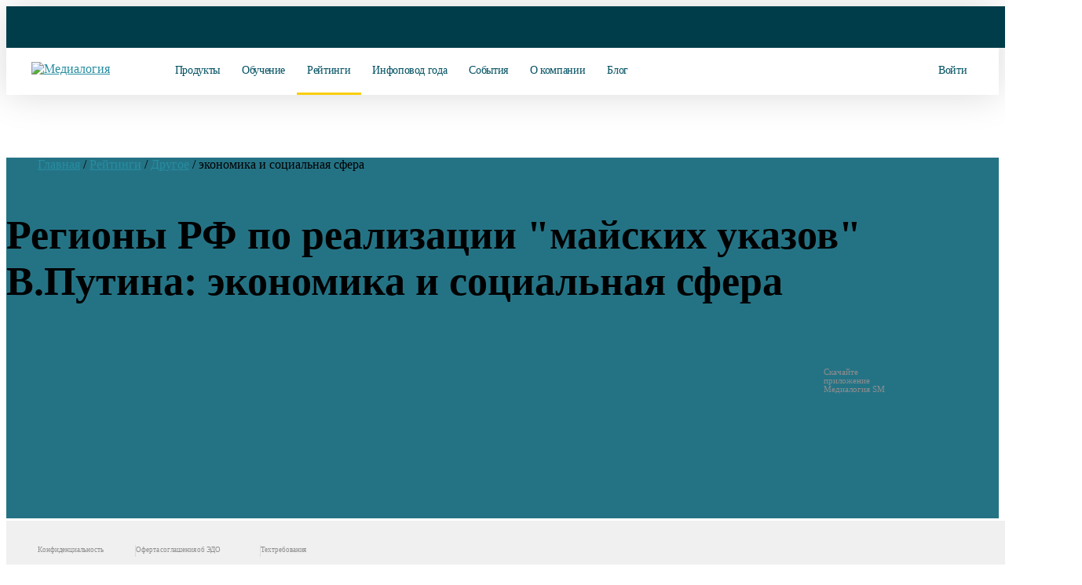

--- FILE ---
content_type: text/html; charset=UTF-8
request_url: https://www.mlg.ru/ratings/research/4503/
body_size: 55228
content:
<!DOCTYPE html>
<!--  This site was created in Webflow. http://www.webflow.com  -->
<!--  Last Published: Thu Jan 10 2019 09:54:04 GMT+0000 (UTC)  -->
<html data-wf-page="5c25e32cfd28a724faef3180" data-wf-site="5c25e32cfd28a79aefef317f" lang="ru">
<head itemscope itemtype="http://schema.org/WPHeader">
<meta name="mailru-verification" content="678abba026f15ad9">
<title itemprop="headline">Регионы РФ по реализации &quot;майских указов&quot; В.Путина: экономика и социальная сфера | Медиалогия</title>
	
<script type="application/ld+json">
{
  "@context": "https://schema.org",
  "@type": "Organization",
  "url": "https://www.mlg.ru",
  "logo": "//mlg.neobt.com/assets/images/favicon2_square2.png"
}
</script>
	
<meta content="Регионы РФ по реализации &quot;майских указов&quot; В.Путина: экономика и социальная сфера | Медиалогия" property="og:title">
<!-- Main Meta information-->
<link rel="icon" href="//mlg.neobt.com/assets/images/favicon2_square2.png" type="image/png">
<link rel="apple-touch-icon-precomposed" href="//mlg.neobt.com/assets/images/favicon2_square2.png">
<meta name="viewport" content="width=1400, maximum-scale=2.0, user-scalable=0">
<!--<link rel="stylesheet" href="//mlg.neobt.com/bitrix/templates/mlg/css/main_pre.css" type="text/css"> -->
<meta content="summary" name="twitter:card">
<meta http-equiv="X-UA-Compatible" content="IE=edge">
<meta content="width=device-width, initial-scale=1" name="viewport">
<meta content="Webflow" name="generator">
<!-- Get html5shiv if this is IE lower or equal to 9-->
<!--[if lte IE 9]>
<script src="http://html5shiv.googlecode.com/svn/trunk/html5.js"></script><![endif]-->
	
<link rel="stylesheet" href="//mlg.neobt.com/bitrix/templates/mlg/css/font-awesome.min.css" type="text/css">
	
<!--<link rel="stylesheet" href="//mlg.neobt.com/bitrix/templates/mlg/css/datepicker.min.css" type="text/css">-->
<link rel="stylesheet" href="//mlg.neobt.com/bitrix/templates/mlg/css/jquery.mCustomScrollbar.min.css" type="text/css">
<link rel="stylesheet" href="/bitrix/templates/mlg/css/main2.css?v=31" media="only screen and (min-width: 769px)"> 
<link rel="stylesheet" href="//mlg.neobt.com/bitrix/templates/mlg/css/main2.css?v=31" media="only screen and (min-width: 769px)"> 
<meta http-equiv="Content-Type" content="text/html; charset=UTF-8">
<meta name="robots" content="index, follow">
<meta name="description" content="Аналитические исследования. Медиалогия. Регионы РФ по реализации &amp;quot;майских указов&amp;quot; В.Путина: экономика и социальная сфера">
<link rel="canonical" href="https://www.mlg.ru/ratings/research/4503/">
<meta property="og:site_name" content="Мониторинг соцсетей и СМИ – Медиалогия">
<meta property="og:image" content="//mlg.neobt.com/assets/images/favicon2_square2.svg">
<meta property="og:type" content="website">

<meta name="cmsmagazine" content="29acd4fc7e5d743878768b6b1d51688b">
<meta name="yandex-verification" content="5e6f5021b953bd6f">
<meta name="format-detection" content="telephone=no">
<meta name="google-site-verification" content="8V6hThDVrNLwCsVjnKuOiMilQ8dM7z2z_oZz8r-rHuw">

<!-- mobie -->
  <link href="https://fonts.googleapis.com/css?family=Montserrat:400,500,700&amp;display=swap&amp;subset=cyrillic" rel="stylesheet">

  <link href="//mlg.neobt.com/assets/css/font.css?v=1.5" rel="stylesheet">
  <link href="/assets/css/normalize.css" rel="stylesheet" media="only screen and (max-width: 768px)">
  <link href="//mlg.neobt.com/assets/css/normalize.css" rel="stylesheet" media="only screen and (max-width: 768px)">
  <link href="/assets/css/webflow.css" rel="stylesheet" media="only screen and (max-width: 768px)">
  <link href="//mlg.neobt.com/assets/css/webflow.css" rel="stylesheet" media="only screen and (max-width: 768px)">

  <link rel="stylesheet" href="/assets/css/slick.css" media="only screen and (max-width: 768px)">
  <link rel="stylesheet" href="//mlg.neobt.com/assets/css/slick.css" media="only screen and (max-width: 768px)">
  <link rel="stylesheet" href="/assets/css/slick-theme.css" media="only screen and (max-width: 768px)">
  <link rel="stylesheet" href="//mlg.neobt.com/assets/css/slick-theme.css" media="only screen and (max-width: 768px)">
 

  <link href="/assets/css/medialogy-2.css?v=21" rel="stylesheet" media="only screen and (max-width: 768px)">
  <link href="//mlg.neobt.com/assets/css/medialogy-2.css?v=21" rel="stylesheet" media="only screen and (max-width: 768px)">

  <!-- [if lt IE 9]><script src="https://cdnjs.cloudflare.com/ajax/libs/html5shiv/3.7.3/html5shiv.min.js"></script><![endif] -->
  <script>!function(o,c){var n=c.documentElement,t=" w-mod-";n.className+=t+"js",("ontouchstart"in o||o.DocumentTouch&&c instanceof DocumentTouch)&&(n.className+=t+"touch")}(window,document);</script>
  <link href="//mlg.neobt.com/assets/images/favicon2_square2.png" rel="shortcut icon" type="image/png">
  <link href="//mlg.neobt.com/assets/images/favicon2_square2.png" rel="apple-touch-icon">
  <link rel="icon" type="image/svg+xml" href="//mlg.neobt.com/assets/images/favicon2_square2.svg">
  <link rel="yandex-tableau-widget" href="/manifest.json">	
<!-- mobie -->

<!-- new mobile -->
<style>
body main .section_index_top .awards {
	display: inline-block;
	margin-top: 45px;
}
body main .section_index_top .awards h3 {
	font-size: 15px;
	padding-left: 114px;
	padding-top: 10px;
}
body main .section_index_top .awards.award-1 {
	width: 250px;
	
}
body main .section_index_top .awards.award-2 {
	width: 250px;
}
body main .section_index_top .awards.award-1 img {
	width: 96px;
	position: absolute;
}
body main .section_index_top .awards.award-2 img {
	width: 112px;
	position: absolute;
}

body main .section_content.ratings .big_block .rating_block.small p.rating_title {
    text-transform: inherit;
}
body main .section_content.ratings .rating_block {
    min-height: 420px;
}
body main .section_content.ratings .rating_block:nth-child(5) {
    margin-left: 0px;
}
body main .section_content.ratings .rating_block{
    margin-bottom: 18px;
}

.home--hero .count_index.info {
    width: 100%;
	display: flex;
	margin-top: 202px;
	padding-left: 40px;
}
.home--hero .awards {
	display: block;
    margin-top: 26px;
    text-align: initial;
	text-align: center;
}
.home--hero .awards h3 {
	font-size: 12px;
	line-height: 14px;
	letter-spacing: -0.01em;
	padding-left: 0px;
    padding-top: 5px;
}
.home--hero .awards.award-2 h3 {
    padding-top: 0px;
    margin-top: 15px;
}
.home--hero .awards.award-1 {
	width: 120px;
	
}
.home--hero .awards.award-2 {
	width: 120px;
}
.home--hero .awards.award-1 img {
	width: 61px;
	/*position: absolute;*/
}
.home--hero .awards.award-2 img {
	width: 71px;
	/*position: absolute;*/
}

.w_popup .modal_head p.ttl {
    font-weight: 400;
    font-size: 28px;
    line-height: 30px;
}
.w_popup .modal_head p.ttl2 {
    font-weight: 400;
    font-size: 25px;
    line-height: 30px;
}
body header.fixed .logo {
    z-index: 11;
}
body header .logo img {
    width: 200px;
    height: 33px;
}
.w_popup .modal_body.fix_height {
	height: auto!important;
}
.w_popup.subscr-success2 {
	width: 466px!important;
	height: 491px!important;
	
	border-radius: 20px;
}
.w_popup.subscr-success2 .modal_head {
	padding: 44px 40px 0px;
}
.w_popup.subscr-success2 .modal_head p.ttl {
    font-weight: 300;
    font-size: 24px;
    line-height: 30px;
}
.w_popup.subscr-success2 .modal_head .icon-success2 {
    background: url(//mlg.neobt.com/bitrix/templates/mlg/img/pics/krugi4.svg) no-repeat center top;
    width: 100%;
    height: 18px;
	
	margin-bottom: 31px;
}
.w_popup.subscr-success2 .modal_body {
	padding: 30px 65px 40px 65px;
	text-align: center;
}
.w_popup.subscr-success2 .modal_body p {
	font-style: normal;
	font-weight: 400;
	
	font-size: 16px;
	line-height: 20px;

	letter-spacing: -0.01em;

	color: #000000;
	
	text-align: left;
}
.w_popup.subscr-success2 .yellow_button {
    width: 240px!important;
    height: 68px!important;
	
    font-weight: 500!important;
	
    font-size: 16px!important;
    line-height: 68px!important;
	
    text-align: center;
    color: #000;
    text-decoration: none;

	background: #FACD07!important;
	border-radius: 12px!important;

    float: inherit;
    margin: auto;
    box-shadow: none;
}
.w_popup.subscr-success2 .yellow_button.disabled {
	cursor: default;
	color: #767676!important;
	
	background: #EBEBEB!important;
}
.w_popup.subscr-success2 #clock1 {
	display: block;
	
	font-style: normal;
	font-weight: 400;
	
	font-size: 24px;
	line-height: 30px;
	
	text-align: center;
	letter-spacing: -0.01em;

	color: #000000;
	
	/*margin-top: 29px;*/
	margin-top: 22px;
}

body main .section_our_clients .clients_block_1 .recommendation_slider h2 {
	font-size: 24px;
	font-weight: 400;
	padding-bottom: 8px;
}
body main .section_index_ratings .index_rating_block h3.rating_title {
	color: #000000;
	font-size: 24px;
	font-weight: 400;
	padding-bottom: 3px;
}
body main .section_index_ratings .index_rating_block h3.rating_title a {
	color: #000000;
	text-decoration: none;
}
body main .section_index_ratings .index_rating_block h3.rating_title a .fa.fa-chevron-right {
	font-size: 13px;
	color: #0391aa;
	padding-left: 10px;
	line-height: 14px;
	vertical-align: middle;
	margin-left: 6px;
}

.header-block {
	display: none;
}
.flex_wrap--hero {
	display: none;
}
.sect {
	display: none;
}
.footer {
	display: none;
}
.copy-mob {
    display: none;
}

.yellow_button {
	/*height: 76px;*/
    font-style: normal;
    font-weight: 600!important;
    font-size: 14px;
    /*line-height: 76px;*/
    text-transform: uppercase;
    color: #000000;
	
	transition: 0.3s;
}
.yellow_button:hover {
	color: #000000;
	
	transition: 0.3s;
}

body main .section_content.infopovod .blocks_info a.yellow_button {
    /*width: 327px!important;*/
	font-size: 14px!important;
}
@media (max-width: 768px) {
	.yellow_button.blue {
		font-size: 12px!important;
		line-height: 42px!important;
	}
	
	.w_popup.subscr-success2 .modal_body .registr_buttons {
        margin: 30px 0 15px!important;
    }
}

.white_button {
	/*height: 76px;*/
    font-style: normal;
    font-weight: 600!important;
    font-size: 14px;
    /*line-height: 76px;*/
    text-transform: uppercase;
    color: #000000;
	
	transition: 0.3s;
}
.white_button:hover {
	transition: 0.3s;
}

.more_blog {
	transition: 0.3s;
}
.more_blog:hover {
	transition: 0.3s;
}

@media (max-width: 768px) {
	body {
		overflow-x: hidden;
	}
	
	.loader-wrap{width:50px;height:50px;position:relative;margin-left:80px;margin-top:-10px;}
	.loader-line{top:0;left:0;right:0;bottom:0;margin:auto;width:40px;height:40px;border-radius:50px;clip:rect(0, 25px, 50px, 0);border:4px solid steelblue;border-right-color:transparent;position:absolute;-webkit-animation:1s loaderRound linear infinite;-moz-animation:1s loaderRound linear infinite;-ms-animation:1s loaderRound linear infinite;animation:1s loaderRound linear infinite;}
	@-webkit-keyframes loaderRound{0%{transform:rotate(0deg);-webkit-transform:rotate(0deg);}
	100%{transform:rotate(360deg);-webkit-transform:rotate(360deg);}
	}
	@-moz-keyframes loaderRound{0%{-moz-transform:rotate(0deg);}
	100%{-moz-transform:rotate(360deg);}
	}
	@-ms-keyframes loaderRound{0%{transform:rotate(0deg);-ms-transform:rotate(0deg);}
	100%{transform:rotate(360deg);-ms-transform:rotate(360deg);}
	}
	@keyframes loaderRound{0%{transform:rotate(0deg);}
	100%{transform:rotate(360deg);}
	}
	#contents{-webkit-animation:.7s ease-in loadedPage 1;-o-animation:.7s ease-in loadedPage 1;animation:.7s ease-in loadedPage 1;}
	@-webkit-keyframes loadedPage{from{opacity:0;}
	to{opacity:1;}
	}
	@-moz-keyframes loadedPage{from{opacity:0;}
	to{opacity:1;}
	}
	@-o-keyframes loadedPage{from{opacity:0;}
	to{opacity:1;}
	}
	@keyframes loadedPage{from{opacity:0;}
	to{opacity:1;}
	}
	
	
	.header-block {
		display: block;
		position: fixed;
	}
	body header {
		display: none;
	}
	.pc_wrap {
		display: none;
	}
	body footer {
		display: none;
	}
	.w_popup {
		display: none;
	}
	.adm-informer {
		display: none;
	}
	#bx-panel, #bx-panel div {
		display: none!important;
	}
		
	.bgw2 {
		height: 100%!important;
	}
	
	.flex_wrap--hero {
		display: block;
	}
	
	/* СОЦСЕТИ И СМИ */
	body.home {
		background: url(//mlg.neobt.com/bitrix/templates/mlg/img/pics/pixel_w.png) repeat left top;
		background-size: inherit;
		background-position-y: 30px;
		
		min-width: 100%;
	}
	
	.flex_wrap--hero.home--hero {
		background: none;
	}
	
	body.home .flex_590 {
		width: auto;
		padding-left: 40px;
		padding-right: 40px;
	}
	
	body.home .flex_wrap--hero {
		display: block;
		padding-top: 50px;
	}

	.mobile_home_back {
		position: absolute;
		width: 375px;
		height: 541px;
		left: 0px;
		top: 254px;

		background: url(//mlg.neobt.com/assets/images/mobile-home-back2.png);
	}

	.home--hero h1 {
		font-weight: 400;
		font-size: 28px;
		line-height: 34px;
		text-align: left;
		letter-spacing: -0.03em;
		color: #000000;
		
		margin-top: 0px;
		text-transform: uppercase;
		/*max-width: 260px;*/
	}
	.home--hero h4 {
		font-weight: 400;
		font-weight: normal;
		font-size: 16px;
		line-height: 22px;
		text-align: left;
		color: #000000;
		
		margin-bottom: 10px;
		
		/*max-width: 280px;*/
	}
	.home--hero p {
		font-weight: 400;
		font-weight: normal;
		font-size: 16px;
		line-height: 22px;
		text-align: left;
		color: #000000;
		
		margin-bottom: -60px;
		
		/*max-width: 280px;*/
	}
	body.home .container.b77 .t_21 {
		color: #202425;
		font-size: 16px;
		line-height: 22px;
		font-weight: 400;
		text-align: left;
		
		margin: 10px 10px 10px 20px;
		margin-top: -10px;
	}
	
	body.home .slick-slide img {
		max-width: 60px;
	}
	
	body.home .container.c5 .t_21._630 {
		width: 500px;
	}
	body.home .container.c5 .price_text {
		color: #007c91;
		font-size: 16px;
		font-weight: 700;
		
		text-transform: uppercase;
	}
	body.home .container.c5 h3 {
		font-size: 24px;
		line-height: 46px;
		font-weight: 500;
	}
	body.home .container.c5 .fa {
		color: #007c91;
	}
	body.home .container.c5 ._18_text {
		font-size: 15px;
		line-height: 20px;
	}
	body.home .container.c5 .tag {
		color: #333333;
		width: 590px;
	}
	body.home .container.c5 .tar_card {
		padding: 25px 0px 25px 25px;
		border-top: 10px #046d80 solid;
		width: 285px;
		border-radius: 10px;
	}
	body.home .container.c5 .tar_card._1c {
		border-top: 10px #fbdd1b solid;
	}
	body.home .container.c5 .tar_card._4c {
		border-top: 10px #5a8999 solid;
	}
	body.home .container.c5 .tar_card._2c {
		padding: 25px 5px 15px 25px;
		border-top: 10px #fbdd1b solid;
		width: 329px;
		height: auto;
	}
	body.home svg.left-o {
		margin-bottom: 4px;
		margin-left: 6px;
		width: 7px;
		height: 10px; 
	}
	body.home .container.b2 {
		/*margin-top: -30px;*/
	}
	body.home .container .new-title {
		padding: 0 20px;
	}
	body.home .container.b2 .new-title {
		padding: 0 40px;
	}
	body.home .container.b2 .t_21 {
		margin: 10px 40px;
	}
	.flex_wrap.c3 {
		margin-top: 30px;
	}
	body.home .btn {
		height: 67px;
		line-height: 67px;
		width: 264px;
		margin-left: -8px;
	}
	body.home .container.c5 .in {
		width: 24px;
		height: 24px;
	}
	body.home .container.c5 svg.in {
		width: 16px;
		height: 16px;
	}
	body.home .container svg.in {
		width: 16px;
		height: 16px;
	}
	body.home ._370 {
		width: auto;
		text-align: left;
	}
	body.home .t_21 {
		font-size: 16px;
		line-height: 20px;
		margin: 10px 40px;
	}
	body.home .container.c5 .in.big {
		width: 28px;
		height: 28px;
	}
	body.home .container.c5 .sep_peice {
		height: 1px;
		margin: 17px -40px;
		background-color: transparent;
	}
	body.home .container.c5 ._2c .sep_peice {
		margin: 17px -40px;
	}
	body.home .container.c5 .btn {
		box-shadow: none;
	}

	body.home .tar_light {
		margin-left: -7px;
	}
	body.home .tar_card.fc {
		margin-right: -7px;
	}
	
	body.home .container.c5 .t_21._630 {
		width: auto;
	}
	body.home .container.c5 .btn.tar {
		width: 258px;
		margin-left: -2px;
	}
	body.home .container.c5 .tar_light {
		margin-left: 0px;
	}
	body.home .container.c5 .tar_card.fc {
		margin-right: 12px;
		/*margin-left: 12px;*/
	}
	body.home .container.c5 .tar_card,
	body.home .container.c5 .tar_card._2c,
	body.home .container.c5 .tar_card.fc	{
		width: 334px!important;
	}
	body.home .container.c5 .tar_card {
		padding: 25px 30px 60px;
	}
	.tar_card._3c {
		margin-top: 30px!important;
	}
	.tar_card._4c {
		margin-top: 80px!important;
	}
	body.home .container.c5 .tag {
		width: 100%;
	}
	body.home .slick-dots {
		position: relative;
		bottom: -23px;
		display: block;
		width: 100%;
		padding: 0;
		margin: 0;
		list-style: none;
		text-align: center;
	}
	
	body.home .slick-dots li button:before {
		font-family: 'slick';
		font-size: 50px;
		line-height: 20px;
		position: absolute;
		top: 0;
		left: 0;
		width: 30px;
		height: 30px;
		content: '•';
		text-align: center;
		opacity: .25;
		color: black;
		-webkit-font-smoothing: antialiased;
		-moz-osx-font-smoothing: grayscale;
	}
	body.home .slick-dots li.slick-active button:before {
		opacity: .65;
		color: black;
	}
	body.home .slick-dotted.slick-slider {
		margin-bottom: 60px;
	}
	body.home .btn.fb {
		height: 67px;
		padding-top: 20px;
		padding-bottom: 20px;
		font-size: 16px;
		line-height: 30px;
		width: 284px;
		
		margin-top: 40px;
	}

	body.home .logo-wrapper {
		overflow-x: hidden;
		margin-top: 10px;
	}
	
	body.home .container.c5 {
		margin-top: 50px;
		margin-left: -20px;
		margin-right: -20px;
	}
	
	.prds2.slick-slider .slick-track, .prds2.slick-slider .slick-list {
		margin-bottom: 40px;
	}
	
	body.home .new-title {
		font-weight: 600;
		color: #000;
		text-transform: inherit;
		letter-spacing: normal;
		font-size: 24px;
		line-height: 31px;
		font-weight: 600;
		text-align: left;
	}
	
	body.home .container.b2 .btn {
		/*background: linear-gradient(51.76deg, #006070 14.72%, #499287 111.21%);
		box-shadow: 0 20px 40px 0 rgba(33, 119, 122, 0.42);
		color: #fff;*/
	}
	
	body.home .container.b2 {
		background: url(//mlg.neobt.com/assets/images/cert_back-min.png);
		margin-left: -20px;
		margin-right: -20px;
		background-position-x: -250px;
		
		color: #fff;
	}
	
	body.home .container.b2 .new-title {
		color: #FBDD1A;
		margin-top: 37px;
		margin-bottom: 18px;
	}
	body.home .container.b2 .in {
		margin-right: 18px;
		margin-left: 0px;
	}
	body.home .container.b2 .btn-wrap {
		margin-top: 0px;
		margin-bottom: 50px;
		margin-left: -7px;
	}
	body.home .container.b2 .btn-wrap .btn {
		box-shadow: none;
	}
	body.home .container.b77 .new-title {
		color: #007c91;
	}
	body.home .container.b77 .btn-wrap {
		margin-top: -18px;
		margin-left: -7px;
	}
	body.home .container.b3 {
		/*background: url(//mlg.neobt.com/assets/images/web-back-min.webp);*/
		margin-left: -20px;
		margin-right: -20px;
		/*background-position-x: 335%;*/
		margin-top: 50px;
	}
	body.home .container.b3 .web_circle {
		
	}
	
	body.home .container.b3 .web_circle .btn_webinar {
		display: block;
		position: absolute;
		top: 130px;
		z-index: 3;
	}
	body.home .container.b3 .web_circle .btn_webinar.prev_webinar {
		left: 20px;		
	}
	body.home .container.b3 .web_circle .btn_webinar.next_webinar {
		right: 20px;
	}
	
	body.home .container.b3 .web_circle svg {
		display: block;
		position: relative;
		margin: 0 auto;
	}
	
	body.home .container.b3 .web_circle .w_date {
		display: block;
		position: absolute;
		z-index: 2;
		width: 100%;
	}
	
	body.home .container.b3 .web_circle .w_date span {
		margin: auto;
		position: relative;
		display: table;
	}
	
	body.home .container.b3 .web_circle .w_date span.w_day {
		font-size: 66px;
		font-weight: 400;
		line-height: normal;
		margin-top: 10px;
	}
	body.home .container.b3 .web_circle .w_date span.w_month {
		font-size: 22px;
		font-weight: 400;
		line-height: normal;
		margin-top: -6px;
	}
	body.home .container.b3 .web_circle .w_date span.w_time {
		font-size: 17px;
		font-weight: 400;
		line-height: normal;
		margin-top: 8px;
		color: #777777;
	}
	
	body.home .container.b77 {
		position: relative;
		z-index: 1;
		display: block;
		height: 100%;
		max-width: 1170px;
		margin-right: auto;
		margin-left: auto;
		margin-bottom: 50px;
	}
	
	select.fieldform {
		padding: 0px 18px;
		height: 56px;
		/*color: #999999;*/
	}
	
	.soglasie a {
		color: #007c91;
	}
	
	.w-form {
		margin-bottom: 0px;
	}
	
	body.home .container.b3 .new-title {
		color: #000;
		padding: 27px 40px 0;
		font-size: 16px;
		line-height: 22px;
	}
	body.home .container.b3 h3.new-title {
		color: #007c91;
		padding: 0 20px 0 20px;
		font-size: 24px;
		line-height: 28px;
		font-weight: 400;
		margin: auto;
		margin-bottom: 27px;
		display: table;
	}
	body.home .container.b3 .t_21 {
		/*color: #fff;*/
		margin: 10px 40px;
		font-size: 16px;
		color: #777777;
	}	
	
	body.home .container.b3 .btn-wrap {
		margin-top: 0px;
		margin-bottom: 50px;
		margin-left: -7px;
	}
	
	.sect {
		display: block;
		padding-right: 20px;
		padding-left: 20px;
	}
	
	.footer {
		display: block;
		margin-top: 0px;
	}
	
	
	.w-form-fail.new2 {
		display: none !important;
	}
	.w-form-fail a {
		color: #007c91;
	}
	.w-form-done.new2 {
		display: block !important;
		width: 100%;
		margin: auto;
	}
	
	
	.logo_ftr_wrap {
		display: none;
	}
	.footer__desc {
		display: none;
	}
	
	.sect.mob-map {
		padding-right: 0px;
		padding-left: 0px;
	}
	.sect.mob-map .container.b7.b7-mob {
		display: block;
		margin-top: 30px;
	}
	

	
	.full_flex--mobile {
		display: flex;
		justify-content: space-between;
		margin-top: 0px;
		width: 100%;
	}
	.full_flex--mobile .socials {
		width: 100%;
	}
	.full_flex--mobile .socials p {
		color: #000;
		font-size: 18px;
		margin-bottom: 28px;
	}
	.full_flex--mobile .fa {
		font-size: 36px;
		
	}
	.socials a {
		font-weight: 400;
		font-size: 28px;
		line-height: 54px;
		color: #b2b2b2;
		text-decoration: none;
		margin-right: 18px;
	}
	.socials a:last-child {
		margin-right: 0px;
	}
	.footer {
		padding-left: 0px;
		padding-right: 0px;
	}
	.copy-mob {
		display: block;
		background-color: #f3f3f3;
		height: 60px;
		text-align: center;
		padding: 20px 0;
	}
	.copy-mob p {
		color: #000;
		font-size: 16px;
		
	}
	
	.container.b7 p {
		color: #8d8d8d;
		font-size: 18px;
	}
	.container.b7 {
		margin-top: 30px;
	}
	.container.b7-mob p {
		color: #000;
		text-align: left;
	}
	.container.b7-mob p.mob-title1 {
		font-style: normal;
		font-weight: bold;
		font-size: 26px;
		line-height: 30px;
		align-items: center;
		text-align: center;
		letter-spacing: -0.02em;
		text-transform: uppercase;

		color: #005260;
		
		margin-bottom: 54px;
	}
	.container.b7-mob p.mob-phone a,
	.container.b7-mob h2 {
		color: #007C91;
		font-size: 22px;
		text-decoration: none;
		font-weight: bold;
	}
	.container.b7-mob .phone-icon-mob {
		display: inline-block;
		position: absolute;
		top: -30px;
		right: -10px;
	}
	.container.b7-mob .ya_map_block {
		display: block;
		width: 100%;
		height: 350px;
		margin: 0px auto;
		padding: 0px 0px;
		/*position: absolute;*/
	}
	
	.bottom__cookie-block {
		width: 100%;
		height: 60px;
		background-color: #dfe0e0;
		display: none;
		position: fixed;
		bottom: 0;
		z-index: 100000;
		text-align: center;
		-webkit-transform: translateZ(0);
		padding: 12px 10px;
	}
	.bottom__cookie-block a {
		color: #007c91;
	}
}
</style>
<!-- new mobile -->

<style>
.w_popup form input[type="email"].invalid {
	border: 1px solid #fd8d8d;
}

body header.fixed .nav.enter {
	margin-left: 0px;
	margin-right: -3px;
}

body header .call_request_trigger {
	margin-left: 0px;
	vertical-align: top;
	line-height: 25px;
}

body main .section_index_webinars .index_certificate .logo_certificate {
	background: url(//1020545.ssl.1c-bitrix-cdn.ru/certificate/pdf/cert3-1.png) no-repeat left top;
	width: 300px;
	height: 226px;
	float: left;
	margin-left: 0px;
	margin-bottom: 10px;
}
body select.form_input {
	display: block;
	width: 100%;
	height: 42px;
	margin: 10px auto;
	padding: 0 20px;
	font-size: 15px;
	font-weight: 400;
	line-height: 44px;
	text-align: left;
	color: #545454;
	background-color: #f4f4f4;
	border: 1px solid #f4f4f4;
	border-radius: 6px;
}
body main .section_index_top .index_pad {
	background: url(//mlg.neobt.com/bitrix/templates/mlg/img/pics/ipad2.png) no-repeat top 10px left;
}
body main .calc_back {
	/*background: url(//mlg.neobt.com/bitrix/templates/mlg/img/pics/back_big2.jpg) no-repeat right top -400px;*/
}
body main .yellow_back {
	background: url(//mlg.neobt.com/bitrix/templates/mlg/img/pics/yellow_circle_back3-min2.webp) no-repeat right top;
}
body main .blue_back {
	background: url(//mlg.neobt.com/bitrix/templates/mlg/img/pics/blue_circle_back3-min2.webp) no-repeat left top;
}
body.no-webp > main .yellow_back {
	background: url(//mlg.neobt.com/bitrix/templates/mlg/img/pics/yellow_circle_back3-min2.png) no-repeat right top;
}
body.no-webp > main .blue_back {
	background: url(//mlg.neobt.com/bitrix/templates/mlg/img/pics/blue_circle_back3-min2.png) no-repeat left top;
}
body main #control_player_2.banner-single.control_player {
	/*background:url(//mlg.neobt.com/assets/images/video-pr.webp) center center;*/
}
body.no-webp > main #control_player_2.banner-single.control_player {
	background:url(//mlg.neobt.com/assets/images/video-pr.png) center center;
}
body main #control_player2_2.banner-single.control_player2 {
	/*background:url(//mlg.neobt.com/assets/images/video-smm.webp) center center;*/
}
body.no-webp > main #control_player2_2.banner-single.control_player2 {
	background:url(//mlg.neobt.com/assets/images/video-smm.png) center center;
}
a.anchor {
	display:block;
	margin-top:-80px;
	padding-top:80px;
}
	
@media (max-width: 1600px) {
	body main .section_index_top .index_intro {
		width: 560px;
	}
	
	
}

@media (max-width: 1440px) {
	body main .section_index_top .index_intro {
		/*width: 480px;*/
		margin-left: 20px;
	}
	
	
}

@media (max-width: 1380px) {
	body main .yellow_back {
		width: inherit;
		right: -620px;
	}
	
	
	
	body footer {
		/*display: none;*/
	}
	
	body main .yellow_back {
		/*background: url(//mlg.neobt.com/bitrix/templates/mlg/img/pics/yellow_circle_back.png) no-repeat right top;*/
		/*background: none;*/
	}
	body main .blue_back {
		/*background: url(//mlg.neobt.com/bitrix/templates/mlg/img/pics/blue_circle_back.png) no-repeat left top;*/
		/*background: none;*/
	}
	
	body main .section_index_top .index_intro {
		margin-top: -30px;
	}
	
	body main .section_index_top .index_count_smi {
		margin-top: -13px;
	}
	
	body main .section_index_top .index_products {
		top: 419px;
	}
}
</style>

<style>
body.home > header .wrapper {
	width: 100%;
	max-width: 1600px;
	margin: 0 auto;
	padding: 0 18px 0 60px;
}
body.home > header.fixed .wrapper {
	width: 100%;
	max-width: 1600px;
	margin: inherit;
	padding: 0 18px 0 32px;
}
body.home > header .tel {
	margin-left: 128px;
}
body.home > header .nav.enter {
	margin-left: -6px;
}
body.home > header.fixed .tel {
	margin-left: 0px;
}
body.home > header.fixed .nav.enter {
	margin-left: -3px;
}
body header .nav.enter {
	margin-left: -30px;
}
body header .nav.enter:hover {
	
}
body header .nav.enter li,		
body header .nav.enter p {		
	font-size: 16px;		
}
body header.fixed .nav.enter li,		
body header.fixed .nav.enter p {		
	font-size: 16px;		
}
body header .nav.enter .enter-mobile {		
	display:none;		
}

body main .section_content.rating li p {
    padding-bottom: 0px;
}
body main .section_content.rating .add_block li p {
	padding-bottom: 0px;
}

@media (max-width: 1600px) {
	body header.fixed .nav.enter li a,
	body header.fixed .nav.enter p a {
		padding: 0 14px;
		font-size: 14px;
	}
	body header .nav.enter .enter-mobile {		
		display:inline-block;
	}
	body header .nav.enter .enter-desc {		
		display:none;
	}
	body header .wrapper {
		width: 100%;
		max-width: 100%;
		margin: 0 auto;
		padding: 0 40px;
	}
	body header .login a.login_button {
		margin-left: -20px;
		font-size: 14px;
	}
}
@media (max-width: 1440px) {
	body header .login a.login_button {
		display: inline-block;
		width: 160px;
		font-size: 14px;
	}
	body header .nav.enter .enter-mobile {		
		display:inline-block;
	}
	body header .nav.enter .enter-desc {		
		display:none;
	}
}
@media (max-width: 1380px) {
	body header .login a.login_button {
		display: inline-block;
		width: 160px;
	}
	
	body header.fixed .nav.enter li, body header.fixed .nav.enter p {
		font-size: 14px;
	}
	body header .nav.enter {
		margin-left: -14px;
	}
}
@media (max-width: 768px) {
	body header .login a.login_button {
		display: none;
	}
	
	
	
}
</style>
	
<style>
.anounce {
	/*background: #000000;*/
	/*background: url(//mlg.neobt.com/assets/images/smmtrends2025/b_1920_60.gif) no-repeat center top;*/
	background: url(//mlg.neobt.com/assets/images/infopovod2025/b_1920_80.png) no-repeat center top #003d4a;
	/*background: #fff; */
	height: 80px;
	height: 4.17vw;
	/*height: 60px;
	height: 3.13vw;*/
	background-size: cover;
}
video.anounce {
	height: 80px;
	height: 4.17vw;
	/*height: 60px;
	height: 3.13vw;*/
	/*height: auto;*/
	width: 100vw;
	/*object-fit: cover;*/
}
#anounce-left {
	position: fixed;
	top: 0px;
	left: 0px;
	width: 50%;
	height: 80px;
	height: 4.17vw;
	/*height: 60px;
	height: 3.13vw;*/
	/*background-color: #fff;*/
	/*background-color: #739cae;*/
	/*background-color: #ffce00;*/
	background-color: #002834;
	z-index: -1;
}
#anounce-right {
	position: fixed;
	top: 0px;
	right: 0px;
	width: 50%;
	height: 80px;
	height: 4.17vw;
	/*height: 60px;
	height: 3.13vw;*/
	/*background-color: #0f313e;*/
	/*background-color: #ffce00;*/
	background-color: #002834;
	z-index: -1;
}
body header { 
	/*height: 160px;*/
	height: auto!important;
}
body header.fixed {
	/*height: 160px;*/
	height: auto!important;
}
body.home > header .wrapper2 {
	width: 100%;
	max-width: 1600px;
	margin: 0 auto;
	padding: 0 18px 0 60px;
	height: 60px!important;
}
body header .nav2 li .dropdown2 {
	/*top: 160px;*/
	top: auto!important;
}
body header.fixed .dropdown2 {
	/*top: 160px !important;*/
	top: 164px !important;
	/*top: 124px !important;*/
}
body header.fixed .wrapper2 {
	height: 60px;
	padding: 0 18px 0 32px;
}
a.anchor {
	display:block;
	margin-top:-160px;
	padding-top:160px;
}	
.header__search .header__search-form {
    top: 80px!important;
}
.header__search .header__search-form .header__search-form__icon-close {
    padding: 18px 0!important;
}
.header__search .topsearchTextBox {
    height: 50px!important;
}
@media (min-width: 902px) {
	body main {
		/*margin-top: 100px!important;*/
		margin-top: 80px!important;
	}
}	
</style>	  
	

<style>
.bottom__cookie-block {
    width: 100%;
    height: 60px;
    background-color: #dfe0e0;
    display: none;
    position: fixed;
    bottom: 0;
    z-index: 100000;
    text-align: center;
    -webkit-transform: translateZ(0);
	
	padding: 12px 10px;
}
.bottom__cookie-block span.ok,
.bottom__cookie-block a.ok {
    display: inline-block;
    width: 40px;
    height: 32px;
    font-weight: 400;
    font-size: 16px;
    line-height: 30px;
    text-align: center;
    color: #000;
    text-decoration: none;
    background-color: #c7c7c7;
    border-radius: 6px;
	
	/*right: 20px;
    position: absolute;
    top: 10px;*/
	
	margin-left: 10px;
}
.bottom__cookie-block span.ok:hover,
.bottom__cookie-block a.ok:hover {
    color: #fff;
    text-decoration: none;
    background-color: #777777;
}
@media (max-width: 1380px) {
	/*.bottom__cookie-block {
		text-align: left;
		padding: 16px 10px;
		font-size: 13px;
	}*/
}

body footer article p.asect {
    margin-bottom: 0px;
    margin-left: 0px;
    color: #ebc92d;
    text-transform: none;
}

.w_popup form select.invalid {
    border: 1px solid #fd8d8d;
}

body footer .article {
    display: inline-block;
    width: 180px;
    margin-left: 18px;
    vertical-align: top;
    text-align: left;
}
body footer .article.a4 {
    width: 200px;
    width: 10.42vw;
}
body footer .article p.asect {
    margin-bottom: 0px;
    margin-left: 0px;
    color: #ebc92d;
    text-transform: none;
}
body footer .article a {
    font-weight: 400;
    font-size: 18px;
    line-height: 56px;
    color: #2f363d;
    text-decoration: none;
}
body footer .article li a {
    font-weight: 400;
    font-size: 15px;
    line-height: 32px;
    color: #8d8d8d;
    text-decoration: none;
}
body footer .article li {
    list-style: none;
}
body footer .article li a:hover {
    text-decoration: none;
}
body footer .article a:hover {
    color: #000000;
    text-decoration: underline;
}
body footer .article.contacts {
    width: 160px;
}
body footer .article .socials a:hover {
    color: #000000;
    text-decoration: none;
}
body footer .article .socials a {
    font-weight: 400;
    font-size: 28px;
    line-height: 54px;
    color: #b2b2b2;
    text-decoration: none;
    margin-right: 10px;
}

body header .nav li ul li {
    width: 120px;
}
body header .nav li ul li:first-child,
body header .nav li ul li.first {
	margin-left: 250px;
}
body header .nav li ul li.first {
	width: 160px;
}
body header .nav li .dropdown a:first-child {
	margin-left: 0px;
}

@media (max-width: 1600px) {
	body header .nav li ul li:first-child,
	body header .nav li ul li.first {
		margin-left: 100px;
	}
	
	body.home > header.fixed .wrapper {
		height: 100%;
		padding: 0 18px 0 15px;
	}
	body.home > header.fixed .nav li:first-child {
		margin-left: 10px;
	}
}
@media (max-width: 1440px) {
	body footer .article {		
		width: auto;			
	}
	
	body main .yellow_back {
		/*background: none;*/
	}
	body main .blue_back {
		/*background: none;*/
	}
	
	body header .nav li ul li:first-child,
	body header .nav li ul li.first {
		margin-left: 100px;
	}
}
@media (max-width: 1300px) {
	.header-block__container {
		/*padding-left: 26px;
		padding-right: 26px;*/
	}
}


</style>


<style>
.header__search {
    padding-left: 110px;
    margin-right: -80px;
}
body.home .header__search {
    padding-left: 138px;
    margin-right: -108px;
}
body.home .fixed .header__search {
    padding-left: 80px;
    margin-right: 20px;
}
.fixed .header__search {
    /*padding-left: 30px;
    margin-right: -20px;*/
	
	padding-left: 80px;
    margin-right: 20px;
}
.header__search .header__search-label {
    padding: 10px 0 16px;
}
.header__search .header__search-label a {
    color: #c6c6c6;
    font-size: 13px;
    line-height: 20px;
}
.header__search .header__search-label a i {
    color: #fff;
    margin-right: 4px;
    position: relative;
    top: 2px;
}
.header__search .header__search-label a span {
    text-decoration: underline;
}
.header__search .header__search-form {
    position: absolute;
    top: 0;
    left: 0;
    right: 0;
    width: 100%;
    height: 50px;
    display: none;
    z-index: 10;
}
.header__search .header__search-form .header__search-form__icon-search,
.header__search .header__search-form .header__search-form__icon-close {
    -webkit-transition: all ease-out .1s;
    transition: all ease-out .1s;
}
.header__search .header__search-form .header__search-form__icon-search {
    font-size: 15px;
    line-height: 20px;
    padding: 21px 0;
    position: absolute;
    top: 0;
    left: 35%;
    color: #fff;
	cursor: pointer;
}
.header__search .topsearchTextBox {
    width: 100%;
    height: 60px;
    padding: 0 390px;
    text-align: center;
    color: #fff!important;
    font-size: 15px;
    background: #006070;
    border: none;
    /*-webkit-box-shadow: inset 0 0 0 50px #006070 !important;*/
    /*-webkit-text-fill-color: #fff!important;*/
}
.header__search .topsearchTextBox::-webkit-input-placeholder { /* Chrome */
  color: #fff;
}
.header__search .topsearchTextBox:-ms-input-placeholder { /* IE 10+ */
  color: #fff;
}
.header__search .topsearchTextBox::-moz-placeholder { /* Firefox 19+ */
  color: #fff;
  opacity: 1;
}
.header__search .topsearchTextBox:-moz-placeholder { /* Firefox 4 - 18 */
  color: #fff;
  opacity: 1;
}
.header__search .header__search-form .header__search-form__icon-close {
    font-size: 15px;
    line-height: 20px;
    padding: 21px 0;
    position: absolute;
    top: 0;
    right: 35%;
    cursor: pointer;
    color: #fff;
}

@media (max-width: 1440px) {
	.header__search {		
		padding-left: 0px;
		margin-right: -75px;
	}
	body.home .header__search {
		padding-left: 50px;
		margin-right: -99px;
	}
	body.home > header .nav.enter {
		margin-left: 3px;
	}
	.fixed .header__search {
		padding-left: 60px;
		margin-right: 30px;
		/* margin: 0 0 0 60px;*/
	}
	body.home .fixed .header__search {
		padding-left: 60px;
		margin-right: 30px;
		/* margin: 0 0 0 60px;*/
	}
	.nav.enter .enter-mobile {
		display: inline-block;
	}
	.nav.enter .enter-desc {
		display: none;
	}
}

@media (max-width: 1280px) {
	.header__search {
		padding-left: 0px;
		margin-right: -75px;
	}
	.fixed .header__search {
		/*padding-left: 30px;
		margin-right: 0px;*/
	}
	body header.fixed .nav.enter {
		margin-left: 0px;
		margin-right: -3px;
	}
	
}
@media (max-width: 992px) {
	.header__search {
		display: none;
	}
	.resetPhoneMark {
		display: none;
	}
}
</style>

<!--  Blinking cursor effect  -->
<style>
.typed-cursor{
    opacity: 1;
    -webkit-animation: blink 0.7s infinite;
    -moz-animation: blink 0.7s infinite;
    animation: blink 0.7s infinite;
}
@keyframes blink{
    0% { opacity:1; }
    50% { opacity:0; }
    100% { opacity:1; }
}
@-webkit-keyframes blink{
    0% { opacity:1; }
    50% { opacity:0; }
    100% { opacity:1; }
}
@-moz-keyframes blink{
    0% { opacity:1; }
    50% { opacity:0; }
    100% { opacity:1; }
}

/* Fix Dark Theme*/
@media (max-width: 768px) {
	body.home .btn {
		background: url(//mlg.neobt.com/bitrix/templates/mlg/img/pics/pixel_y.png) repeat left top;
	}
	body.home main {
		/*background: url(//mlg.neobt.com/assets/images/blue_back2-min.png) center center no-repeat;*/
		background-size: inherit;
		background-position-y: 320px;
		background-position-x: -256px;
		
		
	}

	.tar_card { 
		background: url(//mlg.neobt.com/bitrix/templates/mlg/img/pics/pixel_w.png) repeat left top;
	}

	body.home .container.c5 .tar_card._1c {
		/*border-top: 10px #046d80 solid;*/
	}

	
	body.home .container.c5 .tar_card {
		overflow: hidden;
	}
	
	body.home .container.c5 .tar_card {
		transform: none!important;
	}
	.header-block__burger {
		width: 26px;
		height: 20px;
		margin-right: 10px;
	}

	.header-block__burger span {
		display: block;
		position: absolute;
		height: 3px;
		width: 100%;
		background: white;
		border-radius: 0px;
		opacity: 1;
		left: 0;
		transform: rotate(0deg);
		transition: .25s ease-in-out;
	}
	.header-block__burger span:nth-child(2), .header__burger span:nth-child(3) {
		top: 10px;
	}
	.header-block__burger span:nth-child(4) {
		top: 20px;
	}
	.header-block__logo {
		width: 150px;
		margin-left: 10px;
	}
	.footer {
		box-shadow: none;
	}
	.container.b7-mob h4 {
		color: #007C91;
	}
	
	.full_version {
		padding: 30px 40px 10px;
		text-align: center;
		width: 100%;
		color: #A7A7A7;
	}
	.full_version a {
		color: #A7A7A7;
		text-decoration: none;
	}
	.full_version a:hover {
		color: #A7A7A7;
		text-decoration: underline;
	}
}

.soglasie a {
    color: #929396;
}
.soglasie a:hover {
    color: #929396;
	text-decoration: underline;
}

/*index videos*/
body main .section_index_top .index_logo {
    padding: 83px 0px 17px 0px;
}
body main .section_index_top .index_count_smi {
    padding-left: 0px;
	margin-top: 1px;
}
body main .section_index_top .index_products {
    top: 452px;
}
body main .section_index_webinars {
    margin-top: 70px;
}
@media (max-width: 1380px) {
	body main .section_index_top .index_count_smi {
		padding-left: 19px;
		margin-top: 1px;
	}
}
@media (max-width: 1280px) {
	body main .section_index_top .index_intro .index_logo {
		margin-left: 13px;
	}
}
.index_video {
    margin-left: 100px;
	width: 700px;
    height: 638px;
    display: inline-block;
    margin-top: 77px;
}
.index_video .banners {
	position: absolute;
    width: 516px;
    height: 299px;
	z-index: 2;
	
	background: #FFFFFF;
	box-shadow: 0px 0px 47.9226px rgba(0, 0, 0, 0.15);
	border-radius: 10px;
}
.index_video .banners .banner-single {
    width: 516px;
    height: 299px;
	border: 10px solid #fff;
	border-radius: 10px;
	cursor: pointer;
}
.index_video .embed-responsive-16by9 {
    position: absolute;
	border: 10px solid #fff;
	border-radius: 10px;
}
.index_video .video {
    position: absolute;
	width: 516px;
    height: 299px;
	
	border-radius: 10px;
	box-shadow: 0px 0px 47.9226px rgba(0, 0, 0, 0.15);
	
	overflow-y: hidden;
}
.left_i {
	position: absolute;
    margin-left: -36px;
    margin-top: 136px;
}
.right_i {
	position: absolute;
    margin-left: 536px;
    margin-top: 136px;
}
.dots_i {
	position: absolute;
    margin-left: 228px;
    margin-top: 330px;
}
.dots_i a {
	margin-left: 10px;
}
@media (max-width: 1380px) {
	.index_video {
		margin-left: 21px;
	}
}

/* New menu */
.header-block {
	height: 56px!important;
}
.header-block.nofixed {
    /*position: absolute;*/
}

.nav--mobile {
    border-top: none!important;
    border-bottom: none!important;
	padding: 5px 0 15px!important;
	
	min-height: 670px;
}

.header-block__logo {
    width: 136px!important;
}

.header-block__mobile {
    background: linear-gradient(9.66deg, #006070 0%, #499287 92.63%)!important;
	padding: 18px 0px 18px 0px!important;
	margin-top: 10px!important;
	
	height: 100vh;
    overflow-y: scroll;
}
.nav--mobile .nav__item {
    text-align: left!important;
	
	padding-left: 70px!important;
	min-height: 47px!important;
	margin-bottom: 0px!important;
}
.nav--mobile .nav__item.nav__item---yellow {
    background: rgba(0, 96, 112, 0.14)!important;
}
.nav--mobile .nav__item.enter_link_dot {
   
}
.nav--mobile .nav__item.enter_link_dot span {
	display: block;
	max-width: 222px;
	height: 2px;
	background: rgba(255, 255, 255, 0.25);
	
	margin-left: 15px;
    margin-top: 22px;
}
.nav--mobile .nav__item.enter_link {
   
}
.nav--mobile .nav__item.enter_link a span {
    padding-left: 16px;
}
.nav--mobile .nav__link {
    font-style: normal!important;
	font-weight: normal!important;
	text-align: left!important;
	font-size: 20px!important;
    line-height: 47px!important;
}
.header-block__burger.open span:nth-child(2) {
    transform: rotate(45deg)!important;
    top: 10px!important;
}
.header-block__burger.open span:nth-child(3) {
    transform: rotate(-45deg)!important;
    top: 10px!important;
}
/* New menu */
</style>
<style id="def-mark-android" media="only screen and (max-width: 360px)">
/* New menu */
.nav--mobile .nav__item {
    padding-left: 60px;
    min-height: 40px;
}
.nav--mobile .nav__link {
    line-height: 40px;
}
/* New menu */
</style>


<!-- new style 2 -->
<style>
body header {
    background: #fff!important;
	box-shadow: 0px 0px 47.9226px rgba(0, 0, 0, 0.15)!important;
}
body header.fixed .wrapper {
    background-color: #fff!important;
	padding: 0 66px 0 95px;
}
body header.fixed .nav { 
	margin-left: -35px!important;
}
body header .nav li a {
	font-style: normal!important;
	font-weight: normal!important;
	font-size: 14px!important;
	line-height: 58px!important;

	letter-spacing: -0.02em!important;

	color: #005061!important;
	
	text-decoration: none!important;
}
body header .nav li + li {
    margin-left: 10px!important;
}
body header.fixed .nav li + li {
    margin-left: 4px!important;
}
body header .nav li:hover a, body header .nav li.active a {
    color: #005061!important;
    background-color: #fff!important;
    font-weight: normal!important;
	border-bottom: 3px solid #FACD07!important;
}
body header .nav li .dropdown {
    background-color: #FDE062!important;
}
body header .nav li .dropdown a {
    color: #2C2612!important;	
	background-color: #FDE062!important;
	border-bottom: 3px solid #FDE062!important;	
}
body header .nav li .dropdown a:hover, body header .nav li .dropdown a.active {
    border-bottom: 3px solid #FEEB99!important;
    background-color: #FEEB99!important;
}
body header.fixed .tel {
    display: none!important;
}
body header .login {
    display: none!important;
}

.header__search {
    padding-left: 470px;
    /*margin-right: -80px;*/
}
body header.fixed .nav.enter {
    margin-left: 0px;
    margin-right: -3px;
}
body .fixed .header__search {
    padding-left: 150px;
    margin-right: -58px;
}
.fixed .header__search {
    /*padding-left: 30px;
    margin-right: -20px;*/
	
	padding-left: 80px;
    margin-right: 20px;
}
.header__search .header__search-label {
    padding: 10px 0 16px;
}
.header__search .header__search-label a {
    color: #c6c6c6;
    font-size: 23px;
    line-height: 20px;
}
.header__search .header__search-label a i {
    color: #005061;
    margin-right: 4px;
    position: relative;
    top: 2px;
}
.header__search .header__search-label a span {
    text-decoration: underline;
}
.header__search .header__search-form {
    position: absolute;
    top: 0;
    left: 0;
    right: 0;
    width: 100%;
    height: 50px;
    display: none;
    z-index: 10;
}
.header__search .header__search-form .header__search-form__icon-search,
.header__search .header__search-form .header__search-form__icon-close {
    -webkit-transition: all ease-out .1s;
    transition: all ease-out .1s;
}
.header__search .header__search-form .header__search-form__icon-search {
    font-size: 23px;
    line-height: 20px;
    padding: 16px 0;
    position: absolute;
    top: 0;
    left: 35%;
    color: #005061;
	cursor: pointer;
}
.header__search .topsearchTextBox {
    width: 100%;
    height: 60px;
    padding: 0 390px;
    text-align: center;
    color: #005061!important;
    font-size: 15px;
    background: #fff;
    border: none;
    /*-webkit-box-shadow: inset 0 0 0 50px #005061 !important;*/
    /*-webkit-text-fill-color: #005061!important;*/
}
.header__search .topsearchTextBox::-webkit-input-placeholder { /* Chrome */
  color: #005061;
}
.header__search .topsearchTextBox:-ms-input-placeholder { /* IE 10+ */
  color: #005061;
}
.header__search .topsearchTextBox::-moz-placeholder { /* Firefox 19+ */
  color: #005061;
  opacity: 1;
}
.header__search .topsearchTextBox:-moz-placeholder { /* Firefox 4 - 18 */
  color: #005061;
  opacity: 1;
}
.header__search .header__search-form .header__search-form__icon-close {
    font-size: 15px;
    line-height: 20px;
    padding: 21px 0;
    position: absolute;
    top: 0;
    right: 35%;
    cursor: pointer;
    color: #005061;
}
body header.fixed .nav.enter {
    margin-left: -3px!important;
}

/* Footer */
body footer {
    height: 545px;
    height: 28.39vw;
	
	background: #F7F7F7;
	
	padding: 78px 0 54px;
	padding: 4.06vw 0 2.81vw;
}
body footer .footer_row {
    height: 54px;
    height: 2.81vw;
	
	background: #F0F0F0;
	bottom: 0;
    position: absolute;
    width: 100%;
	
	padding: 15px 0;
	padding: 0.78vw 0;
}
body footer .footer_row li {
    display: inline-block;
	
	width: 115px;
	height: 22px;
	/*width: 5.99vw;*/
	width: 11.99vw;
	height: 1.15vw;
	
	border-left: 1px solid #DCDCDC;	
	border-left: 0.05vw solid #DCDCDC;	
	
	line-height: 8px;
	line-height: 0.42vw;
}
body footer .footer_row li:first-child {
	border-left: none;
	
	width: 180px;
	width: 9.38vw;
}
body footer .footer_row li:last-child {
	width: 140px;
	width: 7.29vw;
}
body footer .footer_row li a {
    font-style: normal;
	font-weight: normal;
	
	font-size: 13px;
	line-height: 18px;
	font-size: 0.68vw;
	line-height: 0.94vw;

	letter-spacing: -0.01em;

	color: #8D8D8D;
	text-decoration: none;	
}
body footer .footer_row li a:hover {
	color: #000;
}
body footer .article {
    display: inline-block;
	
    width: 180px;
    width: 9.38vw;
	
    margin-left: 18px;
    margin-left: 0.94vw;
	
    vertical-align: top;
    text-align: left;
}
body footer .article.a1 {
    margin-left: 38px;
    margin-left: 1.98vw;
}
body footer .article p.asect {
    margin-bottom: 38px;
    margin-bottom: 1.98vw;
    margin-left: 0px;
	
    color: #ebc92d;
    text-transform: none;
	
	font-style: normal;
    font-weight: normal;
	
    font-size: 18px;
    line-height: 22px;
    font-size: 0.94vw;
    line-height: 1.15vw;
	
    color: #000000;
}
body footer .article a {
    font-weight: 400;
	
    font-size: 18px;
    line-height: 56px;
    font-size: 0.94vw;
    line-height: 2.92vw;
	
    color: #2f363d;
    text-decoration: none;
}
body footer .article li a {
    font-weight: 400;
	
    font-size: 15px;
    line-height: 32px;
    font-size: 0.78vw;
    line-height: 1.67vw;
	
    color: #8d8d8d;
    text-decoration: none;
}
body footer .article li {
    list-style: none;
}
body footer .article li a {
    font-style: normal;
	font-weight: normal;
	
	font-size: 16px;
	line-height: 46px;
	font-size: 0.83vw;
	line-height: 2.40vw;
	
	letter-spacing: -0.01em;

	color: #8D8D8D;
}
body footer .article li a:hover {
    text-decoration: none;
}
body footer .article a {
    font-style: normal;
	font-weight: normal;
	
	font-size: 18px;
	line-height: 22px;
	font-size: 0.94vw;
	line-height: 1.15vw;
	
	color: #000000;
    text-decoration: none;
}
body footer .article a:hover {
    color: #000000;
    text-decoration: underline;
}
body footer .article.contacts {
    width: 160px;
    width: 8.33vw;
}
body footer .article .socials a:hover {
    color: #000000;
    text-decoration: none;
}
body footer .article .socials a {
    font-weight: 400;
	
    font-size: 28px;
    line-height: 54px;
    font-size: 1.46vw;
    line-height: 2.81vw;
	
    color: #b2b2b2;
    text-decoration: none;
	
    margin-right: 10px;
    margin-right: 0.52vw;
}
body footer .footer_info img {
    width: 250px;
    width: 13.02vw;
	
    margin-left: -70px;
    margin-bottom: 47px;
    margin-left: -3.65vw;
    margin-bottom: 2.45vw;
}
body footer .footer_info .desc {
    font-style: normal;
	font-weight: normal;
	
	font-size: 16px;
	line-height: 23px;
	font-size: 0.83vw;
	line-height: 1.20vw;

	letter-spacing: -0.03em;

	color: #8D8D8D;
	
	margin-left: 0px;
	margin-bottom: 0px;
}
body footer .footer_info .desc a {
    font-style: normal;
	font-weight: normal;
	
	font-size: 16px;
	line-height: 23px;
	font-size: 0.83vw;
	line-height: 1.20vw;

	letter-spacing: -0.03em;

	color: #8D8D8D;
	text-decoration: none;
}
body footer .footer_info .address {
    font-style: normal;
	font-weight: normal;
	
	font-size: 16px;
	line-height: 23px;
	font-size: 0.83vw;
	line-height: 1.20vw;

	letter-spacing: -0.03em;

	color: #8D8D8D;
	
	margin-left: 0px;
}
body footer .footer_info .socials {
    text-align: left;
	
	margin-top: 57px;
	margin-top: 2.97vw;
}
body footer .footer_info .socials a {
    font-style: normal;
	font-weight: normal;
	
	font-size: 16px;
	line-height: 23px;
	font-size: 0.83vw;
	line-height: 1.20vw;

	letter-spacing: -0.03em;

	color: #CBCBCB;
	
	padding-right: 6px;
	padding-right: 0.31vw;
}
body footer .footer_info .socials a img {
	width: 36px;
	width: 1.88vw;
	margin-left: 0px;
	
	margin-bottom: 0px;
}
body footer .footer_info .socials a.vk img {
	width: 36px;
	width: 1.88vw;
}
body footer .footer_info .socials a.tw img {
	width: 36px;
	width: 1.88vw;
}
body footer .footer_info .socials a.fb img {
	width: 25px;
	width: 1.30vw;
}
body footer .footer_info .socials a.tg img {
	width: 36px;
	width: 1.88vw;
}
body footer .footer_info .socials a.yt img {
	width: 36px;
	width: 1.88vw;
}
body footer .links {
    margin-left: 0px;
	
    padding-top: 20px;
    padding-top: 1.04vw;
}
body footer .wrapper {
    width: 100%;
	
    max-width: 1430px;
    max-width: 74.48vw;
	
    margin: 0 auto;
	
    padding: 0 0px 0 10px;
    padding: 0 0px 0 0.52vw;
}

/*Inner page fix*/
body main .section_footer h2 {
    font-weight: 400;
}
body main .section_content.ratings h2.dig {
    font-style: normal;
	font-weight: 500;
	font-size: 40px;
	line-height: 64px;

	letter-spacing: -0.03em;

	color: #000000;
	padding-top: 30px;
    padding-bottom: 40px;
}
body main .section_content.ratings .ratings2 {
    position: relative;
    display: block;
    padding: 0 0 40px;
    margin: 0px -8px 0 -8px;
}
body main .section_content.ratings .rating_block.dig {
    position: relative;
    display: inline-block;
    width: 362px;
    height: 520px;
    background: #FFFFFF;
    border: 1px solid rgba(81, 119, 122, 0.03);
    box-shadow: 0px 0px 29px rgb(81 119 122 / 25%);
    border-radius: 6px;
    margin: 0 8px 32px 8px;
	padding: 40px 30px 26px 30px;
}
body main .section_content.ratings .rating_block.dig h4 {
    font-style: normal;
	font-weight: normal;
	font-size: 28px;
	line-height: 34px;
	letter-spacing: -0.03em;

	color: #000000;
}
body main .section_content.ratings .rating_block.dig h4 a {
	color: #000000;
	text-decoration: none;
}
body main .section_content.ratings .rating_block.dig h4 a:hover {
	color: #737373;
    text-decoration: none;
}
body main .section_content.ratings .rating_block.dig h4 strong {
	font-weight: 600;
}
body main .section_content.ratings .rating_block.dig .title-row {
    min-height: 97px;
}
body main .section_content.ratings .rating_block.dig .desc-row {
    padding-top: 23px;
}
body main .section_content.ratings .rating_block.dig .header-row a img {
    max-width: 100%;
    vertical-align: middle;
    display: block;
    margin: 0 auto;
    /* margin-top: -11px; */
}
body main .section_content.ratings .rating_block.dig .desc-row p {
    font-style: normal;
	font-weight: normal;
	font-size: 16px;
	line-height: 20px;
	letter-spacing: -0.03em;

	color: #000000;
	
	padding-bottom: 15px;
}
body main .section_content.ratings .rating_block.dig .desc-row p.date {
	font-style: normal;
    font-weight: normal;
    font-size: 14px;
    line-height: 17px;
    display: flex;
    align-items: center;
    letter-spacing: -0.03em;
    color: #9F9F9F;
    outline: 0;
}

body main .section_content .awards_block ul li .award {
	/*width: 214px!important;*/
}
body main .section_content .awards_block ul li span {
    font-size: 12px!important;
}
body main .section_content .information p.info {
    font-weight: 400;
}
body main .section_content .additional .count {
    font-weight: 400;
}

body main .section_content.search .trigger {
    font-size: 14px;
	height: 59px;
}
body main .section_content.search .searchTextBox {
    font-size: 14px;
	height: 59px;
}
body main .section_content.search .icon-menu_search {
    height: 59px;
}
body main .section_content.search .activetrigger {
    font-size: 14px;
}
body main .section_content.search .dropdownvisible a {
	font-size: 14px;
}

body main .technoligies_block_1 .stud3_button {
	width: 340px;
}
.ratings.top .big_block .rating_table > tbody tr td {
    font-size: 10px;
    font-weight: 600;
}

.ratings.top .small_block .rating_table > tbody tr td {
    font-size: 10px;
    font-weight: 600;
}
body main .section_content.ratings .rating_block p.rating_title {
    font-size: 13px;
}
body main .section_content.ratings .rating_block.small p.rating_title {
    /*display: block;
    min-height: 44px;*/
}
body main .section_top article a.other {
    margin-top: 12px;
}

.event_block .body-row .event_desc {
    font-size: 12px!important;
    line-height: 18px!important;
}
body main .section_content.certificate h2 {
    font-weight: 400;
}

body main .section_content.products .product_info_block {
    width: 504px!important;
}

#pr1_notify a {
	color: #FACD07;
}
#soc1_notify a {
	color: #FACD07;
}

.rating_table > tbody tr td {
	font-size: 14px;
    line-height: 18px;
    font-weight: 400;
}
.rating_table.no-photo > tbody tr td:first-child span {
    display: inline-block;
    width: 20px;
}

.rating_table.no-photo > tbody tr td.count10:first-child {
    padding-left: 24px!important;
}
.rating_table.no-photo > tbody tr td.count10:first-child span {
    margin-left: -24px!important;
}
.rating_table.no-photo > tbody tr td:first-child {
    padding-right: 29px;
}
.rating_table.no-photo > tbody tr.rcount-row td:first-child {
    padding-right: 0px;
}
.rating_table > thead tr th {
    font-size: 15px;
}
.rating_table.no-photo > tbody tr td:first-child {
    padding-left: 24px;
}
.rating_table.no-photo > tbody tr td:first-child span {
    margin-left: -24px;
}
.rating_table.no-photo > tbody tr.rcount-row td:first-child {
    padding-left: 0px;
}
body main .section_content.rating h2 {
    font-weight: 500;
}
body main .section_content.rating .add_block .subsribe_block .subsribe_title {
    font-size: 22px;
    line-height: 26px;
}
body main .section_content.rating .additional_block p,
body main .section_content.rating .additional_block ul li,
body main .section_content.rating .add_block .requirements_block ol li {
    font-size: 13px!important;
	line-height: 18px!important;
}
body main .section_content.rating p.additional_title {
	font-size: 22px!important;
	line-height: 26px!important;
}
body main .section_content.rating .add_block p.agreement {
    font-weight: 400;
    font-size: 11px;
    line-height: 15px;
    padding-top: 8px;
    margin-top: 10px;
}
body main .section_content.search .result_block {
    width: 924px;
}
.event_block .title-row h2 {
    font-size: 18px!important;
	line-height: 24px!important;
}
body main .section_top.ratings h1 {
	padding-top: 16px;
	font-size: 52px;
}
body main .section_content.rating strong, body main .section_content.rating b {
    font-size: inherit;
}

/*Backs*/
body main .section_top.smi.clients {
    height: 460px!important;
    background: url(//mlg.neobt.com/assets/images/new_backs/bg1a.png) no-repeat top 60px center #247385!important;
}
body main .section_top.smi {
    height: 460px!important;
    background: url(//mlg.neobt.com/assets/images/new_backs/bg1a.png) no-repeat top 60px center #247385!important;
}
body main .section_top.vacancy {
    height: 460px!important;
    background: url(//mlg.neobt.com/assets/images/new_backs/bg1a.png) no-repeat top 60px center #247385!important;
    margin-bottom: 0px;
}
body main .section_top.about.webinars {
    background: url(//mlg.neobt.com/assets/images/new_backs/bg2.png) no-repeat top 60px center #247385!important;
    height: 460px!important;
    margin-bottom: 0px;
}
body main .section_top.certificate {
    background: url(//mlg.neobt.com/assets/images/new_backs/bg2.png) no-repeat top 60px center #247385!important;
    height: 460px!important;
    margin-bottom: 0px;
}
body main .section_top.certificate.rif {
    background: url(//mlg.neobt.com/assets/images/cource_smm_top2.png) no-repeat top 60px center #247385!important;
    height: 459px!important;
    margin-bottom: 0px;
}
body main .section_top.certificate.rif2 {
    background: url(//mlg.neobt.com/assets/images/cource_pr_top2.png) no-repeat top 60px center #247385!important;
    height: 459px!important;
    margin-bottom: 0px;
}

body main .section_top.ratings {
    height: 460px!important;
    background: url(//mlg.neobt.com/assets/images/new_backs/bg3.png) no-repeat top 60px center #247385!important;
}
body main .section_top.rating.mayors {
    height: 460px!important;
    background: url(//mlg.neobt.com/assets/images/new_backs/bg3.png) no-repeat top 60px center #247385!important;
}
body main .section_top.products {
    height: 460px!important;
    background: url(//mlg.neobt.com/assets/images/new_backs/bg3.png) no-repeat top 60px center #247385!important;
}

body main .section_top.contacts {
    background: url(//mlg.neobt.com/assets/images/new_backs/bg4a.png) no-repeat top 60px center #247385!important;
    height: 460px!important;
}
body main .section_top.technoligies {
    background: url(//mlg.neobt.com/assets/images/new_backs/bg5a.png) no-repeat top 60px center #247385!important;
    height: 460px!important;
    margin-bottom: 0px;
}
body main .section_top.news {
    background: url(//mlg.neobt.com/assets/images/new_backs/bg6.png) no-repeat top 60px center #247385!important;
    height: 460px;
}
body main .section_top.events {
    background: url(//mlg.neobt.com/assets/images/new_backs/bg7a.png) no-repeat top 60px center #247385!important;
    height: 460px!important;
}
body main .section_top.about {
    background: url(//mlg.neobt.com/assets/images/new_backs/bg8a.png) no-repeat top 60px center #247385!important;
	height: 460px!important;
}
body main .section_top.students {
    background: url(//mlg.neobt.com/assets/images/new_backs/bg8.png) no-repeat top 60px center #247385!important;
	height: 460px!important;
}
body main .section_top.realestate {
    background: url(/assets/images/new_backs/bg9.png) no-repeat top 60px center #247385!important;
	height: 460px!important;
}
body main .section_top.banki {
    background: url(//mlg.neobt.com/assets/images/new_backs/bg10.png) no-repeat top 60px center #247385!important;
	height: 460px!important;
}

body main .section_top article ul li a {
    color: rgba(255, 255, 255, 0.6);
}
body main .section_top.ratings ul li {
    /*padding-bottom: 17px!important;*/
    padding-bottom: 14px!important;
}
.rating_block1 .rating_table > tbody tr td a {
    font-size: 14px!important;
    line-height: 18px!important;
    color: #278DA1!important;
    text-decoration: underline!important;
}
.rating_block1 .rating_table > tbody tr td a:hover {
    color: #278DA1!important;
    text-decoration: none!important;
}
body main .section_content.ratings.newest {
    background: #f8f9fa;
}
body main .section_content.ratings.newest .wrapper {
    padding: 0 40px 60px;
}
.rating_block1 .rating_table.no-photo.mini > tbody tr td:last-child {
	white-space: inherit;
}
.rating_block1 .rating_table.no-photo > tbody tr td:first-child span {
    white-space: nowrap;
}

span.dot {
	/*display: none!important;*/
	margin-left: 0px!important;
    /*position: absolute;*/
}

body main .section_content.rating .rating_footer p span {
    padding-left: 200px;
}
a {
    color: #278DA1;
    text-decoration: underline;
}
a:hover {
    text-decoration: none;
}
body main .section_footer .more a {
    color: #278DA1;
    text-decoration: underline;
}
body main .section_footer .more a:hover {
    text-decoration: none;
}
body main .section_content.products .product_info_block a {
    text-decoration: underline;
}
body main .section_content.products .product_info_block a:hover {
    text-decoration: none;
}
body main .section_content.products .product_info_block a.yellow_button {
    text-decoration: none;
}
body main .section_content.products .product_info_block a.yellow_button:hover {
    text-decoration: none;
}
body main .section_content.contacts .members_block .member_block a {
	text-decoration: underline;
	color: #278DA1;
}
body main .section_content.contacts .members_block .member_block a:hover {
	text-decoration: none;
	color: #278DA1;
}

.no-photo span.dot {
	position: absolute;
}
.rating_table.no-photo > tbody tr td.count10:first-child span.dot {
    margin-left: 0px!important;
}
body main .section_content {
    /*background: #f8f9fa;*/
}
body main .section_content.ratings.newest .more_ratings {
    padding-bottom: 50px;
}
.rating_block1 {
   /* position: relative;
    display: block;
    width: 100%;
    height: 200px;*/
}
.rating_block1 .rating_table_box {
    /* position: absolute;
    bottom: 0;
    width: 100%;*/
}
.rating_block1 .rating_table > tbody tr td a {
    font-size: 14px!important;
    line-height: 18px!important;
    color: #278DA1!important;
    text-decoration: underline!important;
}
.rating_block1 .rating_table > tbody tr td a:hover {
    color: #278DA1!important;
    text-decoration: none!important;
}
.rating_block1 .rating_table.no-photo.mini > tbody tr td:last-child {
	white-space: inherit;
}
.rating_block1 .rating_table.no-photo > tbody tr td:first-child span {
    white-space: nowrap;
}

body main .section_content.rating ul ul {
	margin-top: 10px;
    padding-bottom: 0px;
    margin-bottom: -20px;
}

.yellow_button.fullr {
	width: 340px;
	float: none;
    margin: 0px 20px 40px 0px;
}

@media (min-width: 1501px) and (max-width: 1680px) {
	body header.fixed .logo {
		display: block!important;
	}
	body header .wrapper {
		padding: 0 18px 0 95px!important;
		max-width: 100%!important;
	}
	body header.fixed .wrapper {
		padding: 0 18px 0 95px!important;
		max-width: 100%!important;
	}
	body header .nav li a {
		font-size: 16px!important;
	}
	body header.fixed .nav {
		margin-left: -200px!important;
	}
}
@media (min-width: 1280px) and (max-width: 1500px) {
	body header.fixed .logo {
		display: block!important;
	}
	body header .wrapper {
		padding: 0 18px 0 35px!important;
		max-width: 1600px!important;
	}
	body header.fixed .wrapper {
		padding: 0 18px 0 35px!important;
		max-width: 1600px!important;
	}
	body header .nav li a {
		font-size: 14px!important;
	}
	body header.fixed .nav {
		margin-left: -60px!important;
	}
}
@media (min-width: 801px) and (max-width: 1280px) {
	body header.fixed .logo {
		display: block!important;
	}
	body header .wrapper {
		padding: 0 10px 0 20px!important;		
	}
	body header.fixed .wrapper {
		padding: 0 10px 0 20px!important;
	}
	body header .nav li a {
		font-size: 14px!important;
	}
	body header.fixed .nav {
		margin-left: 0px!important;
	}
}
@media (max-width: 1210px) {
	.header__search {
		display: none!important;
	}
}

@media (min-width: 801px) and (max-width: 1680px) {	
	body header.fixed .nav li + li {
		margin-left: 0px!important;
	}
	body header .nav li a {
		padding: 0 13px!important;
	}
	body header.fixed .nav li a {
		padding: 0 13px!important;
	}

	.header__search {
		padding-left: 0px!important;
		margin-right: 0px!important;
		position: absolute;
		right: 100px;
	}
	body.home .fixed .header__search {
		padding-left: 0px!important;
		margin-right: 0px!important;
		position: absolute;
		right: 100px;
	}
	.header__search.open {
		padding-left: 0px!important;
		margin-right: 0px!important;
		position: inherit;
		right: inherit;
	}
	body.home .fixed .header__search.open {
		padding-left: 0px!important;
		margin-right: 0px!important;
		position: inherit;
		right: inherit;
	}
	body header.fixed .nav.enter li a, body header.fixed .nav.enter p a {
		padding: inherit!important;
		font-size: 16px!important;
	}
	body.home > header.fixed .nav li:first-child {
		margin-left: 0px!important;
	}
	body.home > header.fixed .nav .dropdown li:first-child {
		margin-left: 100px!important;
	}
	body .fixed .header__search {
		padding-left: 0px!important;
		margin-right: -0px!important;
	}

	body header.fixed .nav.enter {
		margin-left: 16px!important;
		margin-right: 13px!important;
	}	
	body header .nav li ul li:first-child, body header .nav li ul li.first {
		margin-left: 100px!important;
	}	
	body footer .footer_info {
		margin-left: 70px;
		margin-left: 3.65vw;
	}

}
</style>
<style media="only screen and (min-width: 1200px)">

body main .section_top.contacts {
    background: url(//mlg.neobt.com/assets/images/new_backs/bg4a.png) no-repeat top 60px center #247385!important;
    height: 460px!important;
}
body main .section_top.contacts .phone_block p.tel_button {
    float: left;
}
body main .section_top.contacts .phone_block {
    width: 305px!important;
    background: url(//mlg.neobt.com/bitrix/templates/mlg/img/pics/phone_back1.png) no-repeat right top 15px!important;
}
body main .section_top.contacts .phone_block {
    position: absolute;
    float: left;
    margin-left: -771px;
    margin-top: 235px;
}
body main .section_top.contacts .phone_block p {
    padding-bottom: 26px;
}
body main .section_top.contacts a.phone {
    font-weight: 600!important;
	font-size: 29px!important;
	line-height: 24px!important;

	letter-spacing: -0.01em;

	color: #FFFFFF!important;
}
</style>
<style media="only screen and (max-width: 800px)">
.header-block {
	background: #fff!important;
}
.header-block__logo {
    width: 193px!important;
}
.header-block__burger span {
    background: #005061!important;
}
.header-block__mobile {
    box-shadow: inset 0px 10px 8px rgb(0 0 0 / 5%);
}
.header-block__mobile {
    background: #fff!important;
    padding: 18px 0px 18px 0px!important;
    margin-top: 9px!important;
    height: 100vh;
    overflow-y: scroll;
}
.nav--mobile .nav__item.nav__item---yellow {
    background: none!important;
}
.nav__link-yellow {
    color: #005061 !important;
    border-left: 2px solid #FACD07;
	margin-left: -2px;
}
.nav--mobile .nav__link {
    font-style: normal!important;
    font-weight: normal!important;
    text-align: left!important;
    font-size: 18px!important;
    line-height: 46px!important;
    color: #005061!important;
    letter-spacing: -0.02em;
}
.nav--mobile .nav__item.enter_link_dot span {
    display: block;
    max-width: 222px;
    height: 2px;
    background: #FACD07;
    margin-left: 15px;
    margin-top: 22px;
}

/*Inner page fix*/
.event_block .title-row h2 {
    font-size: 22px!important;
    line-height: 24px!important;
}
.event_block .body-row .event_tags span {
    font-size: 15px!important;
}
.blog_rating .rating a {
    font-size: 13px!important;
}
body main .section_content.web_form1.regist h3 {
    font-size: 23px!important;
}
body main .section_content.web_form1.regist p {
    max-width: 260px!important;
}
body main .section_content {
    background: none;
}
body main .section_content.top {    
    padding-bottom: 43px;
}
body main .section_content.ratings.newest {
    margin-top: -60px;
}
body main .section_content.ratings.newest .wrapper {
    padding: 20px 20px 60px;
}

div#edi-pcunv13 div.text-content {
    font-size: 16px!important;
}
section#section-w6uq44u {
    height: 728px!important;
}
.yellow_button {
    background-color: #FACD07!important;
}
#section-w6uq44u div#edi-pcunv12 .text-content {
    color: #FACD07!important;
}
div#edi-f1cf792 .text-content li {
    padding: 0px 0px 20px 32px!important;
}
#section-vpetf58 div#edi-uglr1z6 .text-content {
    font-size: 12px!important;
}
.container.c5 ._18_text {
    font-size: 12px!important;
}
div#edi-f1cf882 .text-content {
    font-size: 16px!important;
    line-height: 22px!important;
}
body main .categs a {
    padding: 10px 10px!important;
}

body main .section_content .categs a {
	line-height: 7px!important;
}
body main .section_top.blog p {
    /*max-width: 210px;*/
}
.event_block .title-row h2 {
    font-size: 20px!important;
    line-height: 22px!important;
}
body main .section_content.ratings.top h2 {
    color: #000;
}
.section_content.ratings.newest h2 {
    color: #000;
}

/* Backs */
body main .section_top.contacts {
    background: url(//mlg.neobt.com/assets/images/new_backs/bg4a.png) no-repeat top 0px right -320px #247385!important;
    height: 278px!important;
}
body main .section_top.ratings {
	background: none!important;
}
body main .section_top.ratings h1 {
    height: 246px!important;
    background: url(//mlg.neobt.com/assets/images/new_backs/bg3.png) no-repeat top 0px right -200px #247385!important;
}

body main .section_top.events {
    background: url(//mlg.neobt.com/assets/images/new_backs/bg7.png) no-repeat top 60px right -250px #247385!important;
    height: 370px!important;
}

#pr1_notify {
	line-height: 12px;
}
#soc1_notify {
	line-height: 12px;
}
span.dot {
	display: none!important;
}
</style>
<style media="only screen and (max-width: 320px)">
body main .categs a {
    padding: 10px 5px!important;
}
</style>

<!-- menu 2023 -->
<style media="only screen and (min-width: 769px)">
body header,
body header.fixed {
    height: 60px;
}
body header .wrapper2 {
    display: -webkit-box;
    display: -webkit-flex;
    display: -ms-flexbox;
    display: flex;
    /*-webkit-justify-content: space-between;
    justify-content: space-between;*/
    -webkit-align-items: center;
    align-items: center;
    -webkit-box-align: center;
    -webkit-box-pack: justify;
    -ms-flex-align: center;
    -ms-flex-pack: justify;

	
	background-color: #fff;
	
	    padding: 0 125px 0 180px;
    padding: 0 6.51vw 0 9.38vw;
		
	height: 100%;
}
body header .logo2 {
    margin-right: 60px;
    margin-right: 3.13vw;
	
	z-index: 11;
}
body header .logo2 img {
    width: 196px;
    height: 33px;
    width: 10.21vw;
    height: 1.72vw;
	
	display: none;
}
body header.fixed .logo2 img {
	display: block;
	margin-bottom: 2px;
}
body header.fixed .logo2:active img {
	margin-bottom: 0px;
}
body header .nav2 {
    position: relative;
    	
    height: 60px;
	
    margin: 0;
    padding: 0;

    white-space: nowrap;
}
body header .nav2 li {
    position: relative;
    display: inline-block;

    vertical-align: top;

	
	color: #005061;
	
	/*font-size: 18px;
	line-height: 60px;
	font-size: 0.94vw;*/
	font-size: 14px;
	line-height: 57px;
	
	/*font-size: 0.73vw;*/
	
	font-style: normal;
	font-weight: 400;
	
	letter-spacing: -0.36px;
	
		
	/*font-size: 0.73vw;*/
	
	margin: 0 -2px;
	margin: 0 -0.10vw;
	
}
body header .nav2 li a {
    color: #005061;
    text-decoration: none;
	
	display: block;
	line-height: 57px;
	
	padding: 0 20px;
	padding: 0 1.04vw;
}
body header .nav2 li:hover a, 
body header .nav2 li.active a {
    color: #005061;
    background-color: #fff;
    font-weight: normal;
    border-bottom: 3px solid #FACD07;
}
body header .nav2 li .dropdown2 {
    position: fixed;
    top: 60px;
    z-index: 1;
    width: 100%;
    max-height: 1px;
    margin: 0 auto;
    overflow: hidden;
    opacity: 0;
    -webkit-transition: all .3s ease;
    transition: all .3s ease;
    box-shadow: none;
    background-color: #FDE062;
	
    left: 0px;
}
body header .nav2 li:hover .dropdown2, 
body header .nav2 li .dropdown2.fixed {
    max-height: 60px;
    opacity: 1;
}
body header .nav2 li ul li {
    /*width: 120px;
    width: 6.25vw;*/
}
body header .nav2 li ul li:first-child, 
body header .nav2 li ul li.first {
    margin-left: 250px;
    margin-left: 13.02vw;
}
body header .nav2 li .dropdown2 a {
    display: block;
    height: 60px;
    font-weight: 400;
	
    font-size: 14px;
    line-height: 58px;
    /*font-size: 0.73vw;*/
	
    text-align: center;
    color: #386158;
    text-transform: initial;
    float: left;

    box-shadow: none;
	
    margin-left: 33px;
    margin-left: 1.72vw;
	
	padding: 0 20px;
	padding: 0 1.04vw;
	
	background-color: #FDE062!important;
	border-bottom: none!important;
}
body header .nav2 li .dropdown2 a:hover, 
body header .nav2 li .dropdown2 a.active {
    border-bottom: none!important;
    background-color: #FEEB99!important;
}

body header .dostup {
	position: absolute;
	
	right: 240px;     
	right: 12.50vw;     
	
	margin-bottom: 2px;
}
body header .dostup a {
	display: block;
	
	/*width: 290px;
	height: 58px;
	width: 15.10vw;
	height: 3.02vw;*/
	width: 250px;
	height: 40px;
	width: 13.02vw;
	height: 2.08vw;
	
	color: #005061;
	text-align: center;

	/*font-size: 18px;
	font-size: 0.94vw;
	line-height: 56px;
	line-height: 2.92vw;*/
	font-size: 14px;
	font-size: 0.73vw;
	line-height: 38px;
	line-height: 1.98vw;
	
	font-style: normal;
	font-weight: 400;	
	
	/*border-radius: 8px;
	border-radius: 0.42vw;*/
	border-radius: 6px;
	border-radius: 0.31vw;
	
	border: 1px solid #005061;
	text-decoration: none;
}
body header .dostup a:hover {
	border: 1px solid #FACD07;
	text-decoration: none;
}
body header .enter2 {
	position: absolute;
	
	right: 55px;    
	right: 2.86vw;  
}
body header .enter2 img {
	width: 17px;
	height: 21px;
	/*width: 0.89vw;
	height: 1.09vw;*/
	
	margin-left: -29px;
    margin-top: 19px;
	
    position: absolute;
}

body .header__search {
    padding-left: 0px;
    margin-right: 0px;
	position: absolute;
	
    right: 580px;
    right: 30.21vw;
}
body .fixed .header__search {
    padding-left: 0px;
    margin-right: 0px;
	position: absolute;
	
    /*right: 580px;
    right: 30.21vw;*/
    right: 557px;
    right: 29.01vw;
}
body .header__search.open {
	position: inherit;
	width: 0px;
    right: 0px;
}
body .fixed .header__search.open {
	position: inherit;
	width: 0px;
    right: 0px;
}
@media (max-width: 1680px) {
	.header__search {
		display: none!important;
	}
}
@media (max-width: 1466px) {
	.header__search {
		display: none!important;
	}
	body header .dostup {
		display: none;
	}
}
@media (max-width: 1366px) {
	.header__search {
		display: none!important;
	}
	body header .dostup {
		display: none;
	}
}
@media (max-width: 1210px) {
	body header .dostup {
		display: none;
	}
}
</style>
<!-- menu 2023 -->
<!-- infopovod 2023 -->
<style media="only screen and (min-width: 769px)">
.inf2023:before {
  content: '';
  position: absolute;
  display: block;
  width: 100%;
  height: 100%;
  top: 0;
  left: 0;
  /*z-index: -1;*/
  background: rgba(250, 205, 7, 0.20); 
  filter: blur(42px);
  cursor: pointer;
}
.inf2023 img {
    top: 7px;
    position: relative;
    margin-right: 3px;
}
</style>
<!-- infopovod 2023 -->
<!-- new up arrow 2024 -->
<style media="only screen and (min-width: 769px)">
#to_up {
    position: fixed;
    right: 30px;
    bottom: 115px;
    width: 57px;
    height: 57px;
    background: url(//mlg.neobt.com/assets/images/up-arrow.svg) no-repeat center center #ffaac1;
    background-size: contain;
    z-index: 1001;
    transition: margin-bottom .3s,background-color .3s;
    margin-bottom: 0;
	
	opacity: 0.5;
}
#to_up:hover {
    opacity: 1;
}
#to_up.hidden {
    display: none;
}
</style>
<!-- new up arrow 2024 -->
<!-- QR SM -->
<style media="only screen and (min-width: 769px)">
.footer_qr {
    position: absolute;

    width: 166px;
    height: 323px;
    width: 8.65vw;
    height: 16.82vw;
	
    background: url(//mlg.neobt.com/assets/images/smm/qr_smm_footer.png) no-repeat center bottom;
    background-size: contain;
	
	color: #8D8D8D;
	
	font-size: 16px;
	font-size: 0.83vw;
	
    line-height: normal;
	
	text-align: left;
	
	right: 0;
	
    bottom: 54px;
	margin-right: 180px;
    bottom: 2.81vw;
	margin-right: 9.38vw;
	
	padding-top: 20px;
	padding-top: 1.04vw;
}
body main .section_app {
	display: none;
}
</style>
<style media="only screen and (max-width: 901px)">
body main .section_app {
	display: block;
	
	min-height: 143px;
	background: linear-gradient(151.98deg, #217892 0%, #003340 103.94%);
	
	/*position: relative;*/
	position: fixed;
	
	padding: 19px 0 0 98px;
	
	margin-top: -4px;
	
	z-index: 200;
	width: 100%;
	
	top: 60px;
}
body main .section_app .app_mlg_logo {
	position: absolute;
	display: block;
	
	background: url(//mlg.neobt.com/assets/images/smm/qr_mlg_logo.svg) no-repeat left top;
	
	width: 51px;
	height: 51px;
	
	left: 26px;
	margin-top: -2px;
}
body main .section_app .app_exit {
	position: absolute;
	display: block;
	
	background: url(//mlg.neobt.com/assets/images/smm/qr_mlg_close.svg) no-repeat left top;
	
	width: 20px;
	height: 20px;
	
	cursor: pointer;
	
	right: 26px;
	top: 18px;
}
body main .section_app p {
	font-style: normal;
	font-weight: 400;
	font-size: 15px;
	line-height: 18px;

	color: #93C2D0;
	margin-bottom: 2px;
}
body main .section_app p span {
	font-style: normal;
	font-weight: 700;
	font-size: 20px;
	line-height: 25px;

	color: #FFFFFF;
}
body main .app_button {
	margin-top: 20px;
}
body main .app_button .yellow_button {
	width: 176px;
	height: 42px;

	background: #FACD07;
	border-radius: 6px;
	
	font-style: normal;
	font-weight: 500!important;
	font-size: 15px;
	line-height: 42px;
	text-align: center;

	color: #074151;
	
	text-transform: inherit;
}
</style>
<!-- QR SM Footer -->



</head>
<body>



	<!-- Top.Mail.Ru counter --><script> var _tmr = window._tmr || (window._tmr = []); _tmr.push({id: "3601052", type: "pageView", start: (new Date()).getTime()}); (function (d, w, id) { if (d.getElementById(id)) return; var ts = d.createElement("script"); ts.type = "text/javascript"; ts.async = true; ts.id = id; ts.src = "https://top-fwz1.mail.ru/js/code.js"; var f = function () {var s = d.getElementsByTagName("script")[0]; s.parentNode.insertBefore(ts, s);}; if (w.opera == "[object Opera]") { d.addEventListener("DOMContentLoaded", f, false); } else { f(); } })(document, window, "tmr-code");</script><noscript><div><img src="https://top-fwz1.mail.ru/counter?id=3601052;js=na" style="position:absolute;left:-9999px;" alt="Top.Mail.Ru"></div></noscript><!-- /Top.Mail.Ru counter -->
	
	<script>!function(){var t=document.createElement("script");t.type="text/javascript",t.async=!0,t.src='https://vk.com/js/api/openapi.js?169',t.onload=function(){VK.Retargeting.Init("VK-RTRG-1333271-awydz"),VK.Retargeting.Hit()},document.head.appendChild(t)}();</script><noscript><img src="https://vk.com/rtrg?p=VK-RTRG-1333271-awydz" style="position:fixed; left:-999px;" alt=""></noscript>

	<script>!function(){var t=document.createElement("script");t.type="text/javascript",t.async=!0,t.src='https://vk.com/js/api/openapi.js?169',t.onload=function(){VK.Retargeting.Init("VK-RTRG-1333421-aWDXb"),VK.Retargeting.Hit()},document.head.appendChild(t)}();</script><noscript><img src="https://vk.com/rtrg?p=VK-RTRG-1333421-aWDXb" style="position:fixed; left:-999px;" alt=""></noscript>

	<script>				
		var thankyou_registr = 0;
		var thankyou_unscr = 0;
		var thankyou_question = 0;
		var thankyou_return = 0;
		var auth = 0;
		var test = 0;
		var result = 0;
		var noauth_expert = 0;
		var noauth_guru = 0;
		var noauth_sm = 0;
		var openReg = 0;		
	
		var w_dates = new Array();
		var w_date_first = '';
		var w_date_last = '';

		var w_dates2 = new Array();
		var w_date_first2 = '';
		var w_date_last2 = '';

		var w_dates3 = new Array();
		var w_date_first3 = '';
		var w_date_last3 = '';

		var w_dates4 = new Array();
		var w_date_first4 = '';
		var w_date_last4 = '';

		var w_dates5 = new Array();
		var w_date_first5 = '';
		var w_date_last5 = '';

		var w_dates6 = new Array();
		var w_date_first6 = '';
		var w_date_last6 = '';
	</script>
	
<header class="fixed">
	  <a href="/infopovod/?utm_source=through_pages&utm_medium=banner&utm_campaign=reg&erid=2SDnje6u8x8" target="_blank" id="anounce_wrap" style="position: relative; display: block;  width: 1920px; width: 100vw; height: 4.17vw;" onclick="yaCounter47801.reachGoal('infopovod2025'); return true;"><div class="anounce"><div id="anounce-left"></div><div id="anounce-right"></div></div></a>
	  <div class="wrapper2">
		  <a target="_top" href="/" class="logo2">		
						  			<img src="//mlg.neobt.com/assets/images/logo_mlg.svg" alt="Медиалогия">	
			  					  </a>
		  		<ul itemscope itemtype="http://schema.org/SiteNavigationElement" class="nav2">
          <li itemprop="name"><a itemprop="url" href="/products/smm/">Продукты</a>
			<ul itemscope itemtype="http://schema.org/Product" class="dropdown2">
								<li itemprop="name"><a itemprop="url" href="/products/pr/">PR</a></li>		
				<li itemprop="name"><a itemprop="url" href="/products/smm/">SM</a></li>
				<li itemprop="name"><a itemprop="url" href="/products/smm/topratings/">ТОП</a></li>						
				<li itemprop="name"><a itemprop="url" href="/products/media/">MEDIA</a></li>
							</ul>
		  </li>
		  <li itemprop="name"><a itemprop="url" href="/training/">Обучение</a>
			<ul itemscope itemtype="http://schema.org/ItemList" class="dropdown2">
				<li itemprop="name"><a itemprop="url" href="/training/">Вебинары</a></li>
				<li itemprop="name"><a itemprop="url" href="/certificate/">Сертификация</a></li>
				<li itemprop="name"><a itemprop="url" href="/certificate/agency/" style="margin-left: 40px!important;">Сертификация агентств</a></li>
			</ul>
		  </li>
          <li itemprop="name" class="active"><a itemprop="url" href="/ratings/">Рейтинги</a>
			<ul itemscope itemtype="http://schema.org/ItemList" class="dropdown2">
				<li itemprop="name"><a itemprop="url" href="/ratings/media/">СМИ</a></li>
				<li itemprop="name"><a itemprop="url" href="/ratings/socmedia/">Соцмедиа</a></li>
				<li itemprop="name"><a itemprop="url" href="/ratings/business/">Бизнес</a></li>
				<li itemprop="name"><a itemprop="url" href="/ratings/vlast/">Власть</a></li>
				<li itemprop="name"><a itemprop="url" href="/ratings/society/">Общество</a></li>
				<li itemprop="name"><a itemprop="url" href="/ratings/research/" class="active">Другое</a></li>
			</ul>
		  </li>
          <li itemprop="name" class="inf20231" onclick="location.href='/infopovod/';"><a itemprop="url" href="/infopovod/"><!--<img src="/assets/images/al.svg" alt=""> -->Инфоповод года</a></li>           <li itemprop="name"><a href="/events/">События</a>
			<ul itemscope itemtype="http://schema.org/ItemList" class="dropdown2">
				<li itemprop="name"><a itemprop="url" href="/events/#for_pr">Для PR</a></li>					
				<li itemprop="name"><a itemprop="url" href="/events/#for_smm">Для SMM</a></li>					
				<li itemprop="name"><a itemprop="url" href="/events/#for_marketing">Для Маркетинга</a></li>					
				<!--<li itemprop="name"><a itemprop="url" href="/events/#for_media">Для Медиа</a></li>	-->
							</ul>
		  </li>   
		  <li itemprop="name"><a itemprop="url" href="/about/">О компании</a>
            <ul itemprop="about" itemscope itemtype="http://schema.org/ItemList" class="dropdown2">				
				<li itemprop="name"><a itemprop="url" href="/about/news/">Новости</a></li>
				<li itemprop="name"><a itemprop="url" href="/about/technologies/">Технологии</a></li>
				<!--<li itemprop="name"><a itemprop="url" href="/about/clients/">Клиенты</a></li>-->
				<li itemprop="name"><a itemprop="url" href="/about/smi/">Для СМИ</a></li>
				<li itemprop="name"><a itemprop="url" href="/about/students/">Студентам</a></li>
				<li itemprop="name"><a itemprop="url" href="/about/vacancy/">Вакансии</a></li>
				<li itemprop="name"><a itemprop="url" href="/about/reviews/">Отзывы</a></li>
				<li itemprop="name"><a itemprop="url" href="/about/details/">Реквизиты</a></li>
				<li itemprop="name"><a itemprop="url" href="/contacts/">Контакты</a></li>				
			</ul>
          </li>
          <li itemprop="name"><a itemprop="url" href="/blog/">Блог</a></li>
          <!--<li><a href="/contacts/">Контакты</a></li>-->          
        </ul>	
		<div class="header__search">
			<form action="/search/" method="get" id="topsearchForm">
              <div class="header__search-label"><a href="#" title="Найти"><i class="fa fa-search"></i><span></span></a></div>
              <div class="header__search-form" style="display: none;">
                <div class="header__search-form__icon-search" onclick="submitSearch2();"><i class="fa fa-search"></i></div>
                <input type="text" name="q" value="Поиск по сайту..." class="topsearchTextBox" onfocus="setClear(this);" onblur="setDefault(this);" required="" autocomplete="off">
				<input name="search_categ" type="hidden" value="0">
				<input type="hidden" name="how" value="d">
				<button type="button" class="icon-menu_search" onclick="submitSearch2();" style="display: none;"><i class="fa fa-search"></i></button>
                <div class="header__search-form__icon-close"><i class="fa fa-times"></i></div>
              </div>
			</form>
        </div>

		<div class="dostup">  
		  <a href="/products/top/" class="login_button" onclick="yaCounter47801.reachGoal('open-top-access'); return true;">Попробовать бесплатно</a>
		</div>
		<ul class="nav2 enter2">
          <li><a href="https://login.mlg.ru/" rel="nofollow" target="_top"><img src="//mlg.neobt.com/assets/images/enter.svg" alt="">Войти</a></li>
		</ul>
		
      </div>
</header>

<div class="header-block">
    <div class="container header-block__container">
        
        <div class="header-block__logo">
            <a href="/" class="logo">
						<img src="//mlg.neobt.com/assets/images/mlg_logo_new2.svg" alt="Медиалогия" style="width: 210px;">
			            </a>
        </div>
        <div class="header-block__menu">
            <ul class="nav">
                <li class="nav__item">
                    <a href="/about/" class="nav__link">О компании</a>
                </li>
                <li class="nav__item">
                    <a href="/products/pr/" class="nav__link">Продукты</a>
                </li>
				<li class="nav__item">
                    <a href="/training/" class="nav__link">Вебинары</a>
                </li>
                <li class="nav__item">
                    <a href="/ratings/" class="nav__link">Рейтинги</a>
                </li>
                <li class="nav__item">
                    <a href="/certificate/" class="nav__link">Сертификация</a>
                </li>
                <li class="nav__item">
                    <a href="/contacts/" class="nav__link">Контакты</a>
                </li>
            </ul>
        </div>
        <div class="header-block__button">
			<a href="/blog/" class="simple-button">Блог</a>
			<a href="/products/top/" class="hard-button" id="pro_btn" onclick="yaCounter47801.reachGoal('smm_go_callback'); return true;">Получить доступ</a>
           
        </div>
		<div class="header-block__burger">
            <span></span>
            <span></span>
            <span></span>
            <span></span>
        </div>		
    </div>
    <div class="submenu">
        <ul class="submenu__list">
            <li class="submenu__item">
                <a href="/products/pr/" class="submenu__link">Для PR</a>
            </li>
            <li class="submenu__item">
                <a href="/products/smm/" class="submenu__link">Для SM</a>
            </li>
            <li class="submenu__item">
                <a href="/products/incident/" class="submenu__link" rel="nofollow">Инцидент</a>
            </li>
            <!--<li class="submenu__item">
                <a href="/products/media/" class="submenu__link">Для Медиа</a>
            </li>
			<li class="submenu__item">
                <a href="/products/kartina-dnya/" class="submenu__link">Картина дня</a>
            </li>-->
        </ul>
    </div>
	<div class="header-block__mobile">
        <ul class="nav nav--mobile">
			<li class="nav__item  ">
				<a href="/" class="nav__link ">Главная</a>
			</li>
			<li class="nav__item ">
				<a href="/products/pr/" class="nav__link ">Медиалогия для PR</a>
			</li>
			<li class="nav__item ">
				<a href="/products/smm/" class="nav__link ">Медиалогия для SM</a>
			</li>
			<li class="nav__item ">
				<a href="/products/media/" class="nav__link ">Анализ цитируемости</a>
			</li>				
			<li class="nav__item ">
                <a href="/training/" class="nav__link ">Вебинары</a>
            </li>
			<li class="nav__item nav__item---yellow">
				<a href="/ratings/" class="nav__link nav__link-yellow">Рейтинги</a>
			</li>
			<li class="nav__item ">
				<a href="/events/" class="nav__link ">События</a>
			</li>			
			<li class="nav__item ">
				<a href="/infopovod/" class="nav__link ">Инфоповод года</a>
			</li>
			<li class="nav__item ">
				<a href="/certificate/" class="nav__link ">Сертификация</a>
			</li>		
			<li class="nav__item ">
				<a href="/about/" class="nav__link ">О компании</a>
			</li>
			<li class="nav__item ">
				<a href="/blog/" class="nav__link ">Блог</a>
			</li>	
			<li class="nav__item ">
				<a href="/contacts/" class="nav__link ">Контакты</a>
			</li>
			<li class="nav__item enter_link_dot">
				<span></span>
			</li>
			<li class="nav__item enter_link">
				<a href="https://login.mlg.ru/" class="nav__link" rel="nofollow"><img src="//mlg.neobt.com/assets/images/enter_mob2.svg" alt=""><span>Вход</span></a>
			</li>
        </ul>
    </div>
</div>
	
    <main>
	
		

<style>
.slick-arrow,
.slick-dots {
	display: none;
}
</style>
<style media="only screen and (max-width: 768px)">
/* HEAD */
.rating_back{
	display: none;
} 
body > main .section_top.ratings {
    height: 408px!important;
}

body > main .section_top.ratings h1 {
    font-style: normal;
	font-weight: bold;
	font-size: 26px;
	line-height: 246px;
	text-align: center;
    padding-left: 0px;
	letter-spacing: -0.02em;
	text-transform: uppercase;

	color: #FFFFFF;
	
	height: 246px;
	/*background: url(//mlg.neobt.com/assets/images/rat_mob_back.png) no-repeat top center #232323;
	background-size: cover;*/
	
	display: block;
	margin-top: -5px;
}
body > main .section_top .sub_nav {
	display: none;
	padding-top: 20px!important;
    color: #ffffff;
    margin-bottom: -96px!important;
	font-size: 15px;
}
body > main .section_top .sub_nav ol {
	padding-left: 26px;
}
body > main .section_top .sub_nav a {
    color: #ffffff;
    text-decoration: none;
}
body > main .categs {
	display: block;
	text-align: center;
	/*max-width: 360px;*/
    margin: auto;
	margin-top: 22px;
}
body > main .categs ul {
	display: none;
}
body > main .categs article {
	display: inline-block;
}
body > main .categs a {
	display: inline-block;
	
	font-style: normal;
	font-weight: 500;
	font-size: 14px;
	line-height: 20px;
	align-items: center;
	text-align: center;
	letter-spacing: -0.02em;

	color: #006070;
	
	text-decoration: none;
	
	height: 46px;

	border: 2px solid #006070;
	box-sizing: border-box;
	border-radius: 6px;
	padding: 10px 15px;
	margin: 5px 2px;
}
body > main .categs a:hover {
	text-decoration: none;
	color: #F8CB2B;
	border: 2px solid #F8CB2B;

}
body > main .other.pk {
	display: none;
}
/* BODY */
.slick-arrow,
.slick-dots {
	display: block;
}
.trigger {
    display: none;
}
.turnintodropdown {
    display: none;
}
.dropcontainer {
    display: none;
}
.ratings_list li.pk {
    display: none;
}
.sect {
    display: none;
}
body > main .section_content.search .search_block {
	text-align: inherit;
    margin: auto;
    display: table;
}
	
body > main .section_content.search .searchTextBox {
    display: block;
    width: 323px;
    height: 46px;
    padding: 0 50px 0 16px;
    font-size: 15px;
    text-align: left;
    background-color: #ffffff;
    border: 2px solid #B7B7B7;
    border-radius: 6px;
    -moz-border-radius: 6px;
    -webkit-border-radius: 6px;
    -khtml-border-radius: 6px;
	
	font-style: normal;
	font-weight: normal;
	font-size: 16px;
	line-height: 46px;
	letter-spacing: -0.02em;

	color: #A1A3A4;
	outline: 0;
}
body > main .section_content.search .icon-menu_search {
    display: block;
    position: absolute;
	width: 46px;
	height: 46px;

	background: #F8CB2B;
	border-radius: 6px;
	
	border-top-left-radius: 0;
    border-bottom-left-radius: 0;
    border-left: none;
	
	margin-top: -46px;
    margin-left: 277px;
	font-size: 22px;
	outline: 0;
	text-align: center;
	padding: 0 10px;
}
body > main .section_content.ratings.top h2 {
    font-style: normal;
	font-weight: bold;
	font-size: 26px;
	line-height: 30px;
	display: block;
	align-items: center;
	text-align: center;
	letter-spacing: -0.02em;
	text-transform: uppercase;

	color: #000;
	max-width: 100%;
    margin: 0 auto;
	
	margin-top: 37px;
    margin-bottom: 21px;
}
body > main .section_content.ratings.top .rating_title .fa-chevron-right {
   display: none;
}
body > main .section_content.ratings.top .rating_block {
	display: block;
	width: 323px!important;
	height: 615px;
	
	margin: 0 auto;
	
	background: #FFFFFF;
	border: 0.892265px solid rgba(81, 119, 122, 0.03);
	box-shadow: 0px 0px 25.8757px rgba(81, 119, 122, 0.25);
	border-radius: 10px;
	padding: 15px 17px;
	
	margin-bottom: 100px;
}
body > main .section_content.ratings.top .rating_title {
	width: 100%;
    display: block;
	
	background: url(//mlg.neobt.com/assets/images/prev-r1.svg)  no-repeat top left, url(//mlg.neobt.com/assets/images/next-r1.svg)  no-repeat top right;
}
.slick-prev {
    left: 45px;
    top: 65px;
	z-index: 2;
}
.slick-next {
    right: 46px;
    top: 65px;
}
.slick-prev:before, .slick-next:before {
    opacity: 0;
    color: transparent;
}
.slick-initialized .slick-slide {
    display: flex;
	margin: auto;
}
.slick-initialized .slick-slide > div {
	margin: auto;
}
.slick-dots {
    bottom: -7px;
}
.slick-dots li {
    margin: 0 1px;
}
body > main .section_content.ratings.top .rating_title a {
	font-style: normal;
	font-weight: normal;
	font-size: 18px;
	line-height: 21px;
	display: block;
	align-items: center;
	text-align: center;
	letter-spacing: -0.02em;

	color: #005260;
	
	text-decoration: none;
	margin: 0 30px;
}
body > main .section_content.ratings.top .date {
	display:none;
}
body > main .section_content.ratings.top .rating_title a span {
	display:inline-block!important;
}
body > main .section_content.ratings.top .rating_title a strong {
	font-style: normal;
	font-weight: normal;
}

.rating_table_box {
    padding-top: 10px;
}
.rating_table {
    width: 100%;
    margin-bottom: 26px;
}
.rating_table > thead {
}
.rating_table > tbody tr {
    vertical-align: top;
}
.rating_table > tbody tr:first-child {
}
.rating_table > tbody tr.rcount-row {
    height: 3px;
}
.rating_table > tbody tr td {
    text-align: right;
    font-size: 14px;
    line-height: 20px;
    font-weight: 400;
    position: relative;
    padding: 26px 0 10px 0;
}
.rating_table > tbody tr td:first-child {
    text-align: left;
    width: 55px;
}
.rating_table > tbody tr td:nth-child(2) {
    text-align: left;
    font-style: normal;
	font-weight: bold;
	font-size: 14px;
	line-height: 14px;

	letter-spacing: -0.015em;

	color: #000000;

}
.rating_table > tbody tr td:nth-child(2) a {

	color: #000000;

}
.rat_block {

}
.big_block {
    display: block;
	height: 700px;
	overflow: hidden;
}
.small_block {
    display: none;
}
.ratings.top .rating_table > tbody tr td:nth-child(2) {
    padding-left: 26px;
}
.rating_table > tbody tr td:first-child > img {
    width: 40px;
    height: 40px;
    border-radius: 10px;
    position: absolute;
    top: 0px;
    margin: 15px 0;
}
.rating_table > tbody1 tr td:nth-child(2) span {
    text-align: left;
    color: #005260;
    margin-left: -26px;
	margin-right: 7px;
	
	font-style: normal;
	font-weight: normal;
	font-size: 12px;
	line-height: 15px;

	letter-spacing: -0.015em;
	text-align: center;

	display: inline-block;
	width: 16px;
	height: 16px;
	background: #D9E7EA;
	border-radius: 8px;
	
	margin-top: -2px;
    position: absolute;
}
.rating_table > tbody tr td:nth-child(2) span font {
    display:none;
}
.rating_table > tbody tr.rcount-row td {
    background: #D9E7EA;
    padding: 0;
}
.rating_table > tbody tr.rcount-row td:first-child {
    background: transparent;
}
.ratings.top .rating_table > tbody tr.rcount-row td:nth-child(2) {
    padding-left: 0px;
}
.rating_table .rcount {
    background: #0090a9;
    height: 3px;
}
.slick-dotted.slick-slider {
    margin-bottom: 100px;
    padding-top: 40px;
    margin-top: -40px;
    padding-bottom: 40px;
}
.slick-dots li button:before {
    width: 10px;
    height: 10px;
}
.slick-dots li.slick-active button:before {
    opacity: 0;
    color: black;
}
.slick-dots li button {
    font-size: 0;
    line-height: 0;
    display: block;
    width: 10px;
    height: 10px;
    padding: 5px;
    cursor: pointer;
    color: transparent;
    border: 0;
    outline: none;
    background: #C4C4C4;
    border-radius: 5px;
}
.slick-dots li.slick-active button {
    background: #278699;
}

.section_content.ratings.newest {
	padding: 0 26px;
	margin-top: -29px;
}
.section_content.ratings.newest h2 {
	font-style: normal;
	font-weight: bold;
	font-size: 26px;
	line-height: 30px;
	text-align: center;
	letter-spacing: -0.02em;
	text-transform: uppercase;

	color: #000;
}
.section_content.ratings.newest .ratings_list a {
	font-style: normal;
	font-weight: bold;
	font-size: 16px;
	line-height: 20px;

	letter-spacing: -0.02em;

	color: #000000;
	
	text-decoration: none;
}
.section_content.ratings.newest .ratings_list ul {
	margin-top: 0px;
    margin-bottom: 10px;
    padding-left: 0px;
}
.section_content.ratings.newest .ratings_list li {
	list-style: none;
	display: block;
	width: 100%;
	min-height: 105px;
	background: #fff;
	border: 1px solid #D9E5E7;
	margin-bottom: 18px;
	padding: 10px 35px 40px 14px;
	position: relative;
}
.section_content.ratings.newest .ratings_list li.pk {
    display: none;
}
.section_content.ratings.newest .ratings_list a .fa-chevron-right {
	font-style: normal;
    font-weight: 100;
    font-size: 10px;
    line-height: 0px;
    letter-spacing: -0.02em;
    color: #2C8B9C;
    position: absolute;
    right: 22px;
    top: 50%;
}
.section_content.ratings.newest .ratings_list .date {
	font-style: normal;
	font-weight: normal;
	font-size: 16px;
	line-height: 26px;

	letter-spacing: -0.02em;

	color: #2C8B9C;
	position: absolute;
    bottom: 8px;
    display: block;
}
.white_button.more_ratings {
	display: block;
	width: 212px;
	height: 56px;
	margin: 0 auto;
	
	background: #FBDD1A;
	border-radius: 6px;
	
	font-style: normal;
	font-weight: normal;
	font-size: 16px;
	line-height: 56px;

	align-items: center;
	text-align: center;

	color: #000000;
	
	text-decoration: none;
	margin-top: 40px;
}
body > main .section_content.ratings.top .rating_block.small {
	height: 385px;
}
</style>
<style media="only screen and (max-width: 360px)">
	body > main .section_content.ratings.top .rating_title a {
		font-size: 16px;
	}
</style>
<style media="only screen and (max-width: 320px)">
	body > main .categs a {
		padding: 10px 5px;
	}
	body > main .section_content.search .searchTextBox {   
		width: 283px;
	}
	body > main .section_content.search .icon-menu_search {
		margin-left: 237px;
	}
</style>
	  <div class="rating_back"></div>
	  <div class="section_top ratings vlast media" data-stellar-background-ratio="0.5" data-stellar-vertical-offset="60">
		<div class="wrapper">

<style>
.sub_nav ol {
    list-style: none;
}
.sub_nav ol li {
    display: inline-block;
}
body > main .section_top.research .sub_nav {
    /* padding-top: 33px; */
    padding-top: 40px;
}

.rating_table > thead tr th {
	vertical-align: middle;
}
.mob_buttons {
	display: none;
}
.mob_space {
	display: none;
}
.more_rows.mob {
	display: none;
}
body>main .section_content.events_mlg {
    padding-top: 59px;
}
.comment_table {
	font-size: 13px; 
	text-align: right;
}
.comment_table.mob {
	display: none;
}
body > main .rating_back {
    display: none;
}
body > main .section_content.rating .main_block {
    position: relative;
}
body > main .section_content.rating p.pro1 {
	position: relative;
}
body > main .section_content.rating p.pro1:after {
    content: '';
    display: block;
    height: 80%;
    max-height: 550px;
    left: -15px;
    right: -15px;
	top: -2px;
    position: absolute;
    pointer-events: none;
    /*z-index: 10;*/
    bottom: 0;
    background: linear-gradient(to top,#fff 0,rgba(255,255,255,.9) 5%,rgba(255,255,255,0) 100%);
    cursor: pointer;
}
.rating_table_box.pro {
	position: relative;
}
.rating_table_box.pro:after {
    content: '';
    display: block;
    height: 80%;
    max-height: 550px;
    left: -15px;
    right: -15px;
	/*top: 69px;*/
    position: absolute;
    pointer-events: none;
   /*z-index: 10;*/
    bottom: 0;
    margin-bottom: -10px;
    background: linear-gradient(to top,#fff 0,rgba(255,255,255,.9) 5%,rgba(255,255,255,0) 100%);
    cursor: pointer;
}
body > main .section_content.rating .add_block .additional_block.pro {
	position: relative;
}
body > main .section_content.rating .add_block .additional_block.pro:after {
    content: '';
    display: block;
    height: 80%;
    max-height: 550px;
    left: -15px;
    right: -15px;
	/*top: -2px;*/
    position: absolute;
    pointer-events: none;
    /*z-index: 10;*/
    bottom: 0;
    background: linear-gradient(to top,#fff 0,rgba(255,255,255,.9) 5%,rgba(255,255,255,0) 100%);
    cursor: pointer;
}
#fullrt_form .fields .w-input, .container.c2.b2 .w-select {
    width: 49%;
}
#fullrt_form .fields .btn.fb {
    width: 49%;
	float: none;
	
	/*margin-left: 109px;*/
	margin-top: 20px;
}
#fullrt_form .fields .w-input:first-child, .container.c2.b2 .w-select:first-child {
    float: none;
}

/* double_table */
body > main .section_content.rating.double_table .main_block {
    width: 100%;
}
body > main .section_content.rating.double_table .add_block {
	display: none;
}

.rating_table.table_sort > thead tr th {
    min-width: 80px;
}
.rating_table.table_sort > thead tr th:nth-child(1) {
    min-width: 20px;
}
.rating_table.table_sort > thead tr th:nth-child(2) {
    padding-left: 5px;
}
.rating_table.no-photo.table_sort > tbody tr td:first-child {
	min-width: 20px;
	color: #0092ab;
}
.rating_table.no-photo.table_sort > tbody tr td:second-child {
	min-width: 180px;
}
.rating_table.no-photo.table_sort > tbody tr td:first-child {
    padding-right: 0px;
}

.table_sort tbody tr:nth-child(even) {
    background: #eff4f6;
}
.table_sort > tbody tr td {
    padding: 20px 0 20px 0px;
}
.rating_table.no-photo.table_sort > tbody tr td:first-child {
    padding-left: 24px;
}
.rating_table.no-photo.table_sort > tbody tr td.count10:first-child {
    padding-left: 44px!important;
}
.rating_table.table_sort > thead tr th:first-child {
    text-align: left;
	padding-left: 20px;
}
.rating_table.table_sort > thead tr th {
    cursor: pointer;
}

body > main .section_content.rating.double_table th.sorted[data-order="1"],
body > main .section_content.rating.double_table th.sorted[data-order="-1"] {
    position: relative;
	font-weight: 600;
}
body > main .section_content.rating.double_table th {
    position: relative;
}

body > main .section_content.rating.double_table th.sorted[data-order="1"]::after,
body > main .section_content.rating.double_table th.sorted[data-order="-1"]::after {
    top: 7px;
    margin-left: 4px;
    display: inline-block;
    position: absolute;
}
body > main .section_content.rating.double_table th.row2.sorted[data-order="1"]::after,
body > main .section_content.rating.double_table th.row2.sorted[data-order="-1"]::after {
    top: 16px;
}
body > main .section_content.rating.double_table th::after {
    /*right: -4px;
    position: absolute;
	top: calc(50% - 10px);*/
	top: 7px;
    margin-left: 4px;
    display: inline-block;
    position: absolute;
}
body > main .section_content.rating.double_table th.row2::after {
	top: 16px;
}
body > main .section_content.rating.double_table th:nth-child(2) {
	cursor: default;
}
body > main .section_content.rating.double_table th:nth-child(2)::after {
    display: none;
}

body > main .section_content.rating.double_table th::after {
	content: "▼";
	color: #C4C4C4;

}
body > main .section_content.rating.double_table th:nth-child(1)::after {
	content: "▲";
	color: #C4C4C4;
	display: none;
}
body > main .section_content.rating.double_table th.nosort::after {
	display: none;
}
body > main .section_content.rating.double_table th.sorted[data-order="-1"]::after {
	content: "▼";
	color: #656565;
}
body > main .section_content.rating.double_table th.sorted[data-order="1"]::after {
	content: "▲";
	color: #656565;
}
span.th_info {
	display: inline-block;
	/*position: absolute;*/
	background: url(/assets/images/info1.svg) no-repeat top 0px left 0px;
	width: 12px;
	height: 12px;
	margin-bottom: 6px;
}

/*Tooltip*/
.tooltip{
    display: table-cell;
    position: relative;
}
.tooltip.row{
    display: contents;
}
.tooltip:hover:before{
    background: #333;
    background: rgba(0,0,0,.8);
    border-radius: 5px;
    bottom:40px;
    color: #fff;
    content: attr(title);
    /*left: 10px;*/
    left: -100px;
    padding: 5px 15px;
    position: absolute;
    z-index: 98;
    width: 220px;
	text-align: left;
	font-size: 13px;
}

.hidden {
	display: none;
	transition: 0.3s;
	-webkit-animation: fadein 2s; 
       -moz-animation: fadein 2s; 
        -ms-animation: fadein 2s; 
         -o-animation: fadein 2s;
}

/** LIGHTBOX MARKUP **/

.lightbox {
  /* Default to hidden */
  display: none;

  /* Overlay entire screen */
  position: fixed;
  z-index: 999;
  top: 0;
  left: 0;
  right: 0;
  bottom: 0;
  
  /* A bit of padding around image */
  padding: 1em;

  /* Translucent background */
  background: rgba(0, 0, 0, 0.8);
}

/* Unhide the lightbox when it's the target */
.lightbox:target {
  display: block;
  /*background: url(/assets/images/close_w1.svg) no-repeat top 20px right 20px;*/
}
.lightbox:after {
  background: url(/assets/images/close_w1.svg) no-repeat top 20px right 20px;
}

.lightbox span {
  /* Full width and height */
  display: block;
  width: 100%;
  height: 100%;

  /* Size and position background image */
  background-position: center;
  background-repeat: no-repeat;
  background-size: contain;
}
.lightbox .close {
  display: block;
  font-size: 60px!important;
  color: #fff!important;
  position: absolute;
  top: 0px;
  right: 20px;
  opacity: 0.7;
}
.lightbox .close:hover {
  opacity: 1;
}
</style>

<style media="only screen and (max-width: 800px)">
body > main .section_content.rating.double_table th.mob2::after {
	top: 16px;
}
</style>
<!-- rating detail mobile -->
<style media="only screen and (max-width: 800px)">
/*HEAD*/
.rating_back {
	display: none;
}
.footer {
	display: none;
}
body > main .section_top.ratings {
    display: none;
}
body > main .section_top.ratings h1 {
    font-size: 26px;
    line-height: 36px;
    padding-top: 61px;
}
.header-block {
    background: #fff!important;
	box-shadow: 0px 0px 47.9226px rgba(0, 0, 0, 0.15);
}
/*BODY*/
body > main .section_content {
    overflow: hidden;
}
body > main .main_block {
    padding-bottom: 60px;
}
body > main .section_content .wrapper {
    width: 100%;
	padding: 30px 22px 0;
}
img {
    max-width: inherit;
}
.mob_buttons {
	display: flex;
    text-align: center;
}
.mob_buttons .mob_button {
	display: inline-block;
	width: 102px;
	height: 39px;
	
	font-style: normal;
	font-weight: 500;
	font-size: 12px;
	line-height: 37px;
	text-align: center;
	letter-spacing: -0.03em;

	color: #2C8B9C;

	background: #FFFFFF;
	border-radius: 6px;
	border: 1px solid #2C8B9C;
	text-decoration: none;
	
	margin: auto;
}
.mob_buttons .mob_button.mob_button_1 {
	float: left;
	margin: inherit;
}
.mob_buttons .mob_button.mob_button_3 {
	float: right;
	margin: inherit;
}
.mob_buttons .mob_button:hover {	
	text-decoration: none;
}
.mob_buttons .mob_button.active {
	color: #000000;
	background: #FACD07;
	border: 1px solid #FACD07;
}
.material_edit {
	display: none;
}
.rating_preview {
	display: none;
}
.rating_arch {
	padding-top: 40px;
}
span.copywright {
	display: none;
}
.mob_space{
	display: block;
	width: 100%;
	min-height: 40px;
}
.comment_table.pk {
	display: none;
}
.comment_table.mob {
	display: inline-block;
}
#shortLink{
	text-decoration: none!important;
}
.imob .fa{
	display: none;
}
.mob_date {
	font-style: normal;
	font-weight: 400;
	font-size: 14px;
	line-height: 17px;
	text-align: right;
	letter-spacing: -0.01em;

	color: #2C8B9C;
	
	margin-top: 28px!important;
	margin-bottom: -19px!important;
}
body > main .section_content.rating .rating_access {
	display: none;
}
body > main .section_content . {
	display: none;
	margin-top: 40px;
}
body > main .section_content .add_block {
	display: none;
	margin-top: 40px;
}
body > main .section_content .rating_footer {
	display: none;
}
body > main .section_content.rating h2 {
    font-style: normal;
	font-weight: 500;
	font-size: 23px;
	line-height: 28px;
	letter-spacing: -0.02em;

	color: #000000;
	
	padding-top: 20px;
	margin-bottom: 3px;
}
.rating_table > tbody tr {
	height: 64px;
}
.rating_table > thead tr th {
    font-style: normal;
	font-weight: 400;
	font-size: 10px;
	line-height: 12px;
	letter-spacing: -0.01em;

	color: #2C8B9C;
	
	text-align: center;
	padding-bottom: 7px;
}
.rating_table > thead tr th:first-child {
	text-align: left;
}
.rating_table > thead tr th:last-child {
	text-align: right;
}
.rating_table > tbody tr td {
	font-style: normal;
	font-weight: 400;
	font-size: 10px;
	line-height: 14px;

	letter-spacing: -0.01em;

	color: #000000;
	padding: 12px 0 10px 0;
	vertical-align: middle;
}
.rating_table > tbody tr td:first-child {
	text-align: left;
	font-weight: 600;
    width: 60px;
}
.rating_table.no-photo > tbody tr td:first-child {
	text-align: left;
	font-weight: 600;
    width: 160px;
	padding-right: 0px!important;
	padding-left: 30px!important;
}
.rating_table.no-photo > tbody tr td.count10:first-child {
    padding-left: 30px!important;
}
.rating_table > tbody tr td:last-child {
	/*padding-right: 5px!important;*/
	text-align: right!important;
}
.rating_table > tbody tr td i {
	font-style: normal;
	font-weight: 400;
	font-size: 10px;
	line-height: 12px;
	letter-spacing: -0.01em;

	color: #2C8B9C;
}
.rating_table > tbody tr td:nth-child(2) {
	font-style: normal;
	font-weight: 400;
	font-size: 10px;
	line-height: 12px;
	text-align: left;
	letter-spacing: -0.01em;

	color: #000000;
}
.rating_table.no-photo > tbody tr td:nth-child(2) {
	font-style: normal;
	font-weight: 400;
	font-size: 10px;
	line-height: 12px;
	text-align: center;
	letter-spacing: -0.01em;

	color: #000000;
}
.rating_table > tbody tr td:nth-child(2) span {
    display: none;
}
.rating_table > tbody tr.rcount-row {
    height: 2px;
}
.rating_table > tbody tr.rcount-row td:last-child {
	padding-right: 0px!important;
}
.rating_table .rcount {
    height: 2px;
}
.rating_table > tbody tr.count5 {
    display: none;
}
.rating_table > tbody tr.rcount-row td:first-child {
    background: #0090a9;
}
.rating_table.no-photo > tbody tr.rcount-row td:first-child {
    background: #D9E7EA;
	padding-left: 0px!important;
}
.rating_table.no-photo > tbody tr td:first-child span {
    text-align: left;
    color: #005260;
    margin-left: -30px;
    margin-right: 7px;
    font-style: normal;
    font-weight: normal;
    font-size: 10px;
    line-height: 17px;
    letter-spacing: -0.015em;
    text-align: center;
    display: inline-block;
    width: 17px;
    height: 17px;
    background: #D9E7EA;
    border-radius: 8px;
    /*margin-top: 10px;*/
    margin-top: 0px;
    position: absolute;
}
.rating_table.no-photo > tbody tr td.count10:first-child span {
    margin-left: -30px!important;
}
.rating_table span.green {
    background: url(//mlg.neobt.com/assets/images/r-plus2.svg) no-repeat left 0px top 9px;
    color: #000;
    font-size: 10px;
    font-weight: 400;
    position: absolute;
    right: 0;
    padding-left: 16px;  
 
    margin-right: -21px;
    margin-top: 0px;
    width: 20px;
}
.rating_table span.red {
    background: url(//mlg.neobt.com/assets/images/r-minus2.svg) no-repeat left 0px top 9px;
    color: #000;
    font-size: 10px;
    font-weight: 400;
    position: absolute;
    right: 0;
    padding-left: 16px;  
 
    margin-right: -21px;
    margin-top: 0px;
    width: 20px;
}
.rating_table span.new {
    color: #0090a9;
    font-size: 10px;
    font-weight: 400;
    position: absolute;
    right: 0;
    padding-left: 16px;  
	
	margin-right: -6px;
    margin-top: 0px;
    width: 20px;
}
.rating_table span.green {
    right: 0;
    padding-left: 10px;
    margin-right: 0px;
    margin-top: -15px;
    width: 24px;
	background-position-y: 3px;
	
	/*position: relative;*/
	/*margin-left: 5px;*/
	
}
.rating_table span.red {
    right: 0;
    padding-left: 10px;
    margin-right: 0px;
    margin-top: -15px;
    width: 24px;
	background-position-y: 3px;
	
	/*position: relative;*/
	/*margin-left: 5px;*/
}
.rating_table span.new {
    right: 0;
    padding-left: 10px;
    margin-right: 15px;
    margin-top: -15px;
    width: 20px;
	background-position-y: 3px;
	
	/*position: relative;*/
	/*margin-left: 5px;*/
	
	/*display: none;*/
}
.more_rows.pk {
	display: none;
}
.more_rows.mob {
	display: block;
	width: 100%;
	margin-top: 30px;
	margin-bottom: 50px;
}
.more_rows a {
	background: url(//mlg.neobt.com/assets/images/more-2.svg) no-repeat right 24px top 24px #FFFFFF;
	
	width: 271px;
	height: 59px;
	
	display: block;
	
	margin: auto;
	
	font-style: normal;
	font-weight: 500;
	font-size: 14px;
	line-height: 58px;
	text-align: center;
	letter-spacing: -0.03em;

	color: #2C8B9C;
	
	text-decoration: none;

	border: 2px solid #2C8B9C;
	border-radius: 8px;
}
.more_rows a:hover {
	text-decoration: none;
	color: #FACD07;
	border: 1.5px solid #FACD07;
}

/*block-2*/
.block_comments p.comments_title {
	font-style: normal;
	font-weight: 500;
	font-size: 23px;
	line-height: 28px;
	letter-spacing: -0.02em;

	color: #000000;
	padding-bottom: 17px;
	margin-top: 40px;
}
.block_comments {
	font-style: normal;
	font-weight: 400;
	font-size: 14px;
	line-height: 17px;
	letter-spacing: -0.01em;

	color: #000000;
	display: none;
}
.block_comments p {
	margin-top: 0;
    margin-bottom: 13px;
}
body > main .section_content.rating li p {
    padding-bottom: 0px;
	margin-bottom: 0px;
}
body > main .section_content.rating strong, 
body > main .section_content.rating b {
	font-style: normal!important;
	font-weight: 400!important;
	font-size: 14px!important;
	line-height: 17px!important;
	letter-spacing: -0.01em!important;

	color: #2C8B9C!important;
}
body > main .section_content.rating ul {
    margin-top: 28px;
    padding-bottom: 16px;
    padding-left: 0px;
    margin-bottom: 0px;
}
body > main .section_content.rating ul li {
    background: url(//mlg.neobt.com/assets/images/li3.svg) no-repeat left top 3px;
    padding: 0px 0px 22px 24px;
    list-style: none;
    margin-top: 5px;
    font-style: normal;
	font-weight: 400;
	font-size: 14px;
	line-height: 17px;
	letter-spacing: -0.01em;
    padding-right: 25px;
    text-align: left!important;
}
.imob {
	font-style: normal;
	font-weight: 400;
	font-size: 14px!important;
	line-height: 17px;
	letter-spacing: -0.01em;

	color: #000000;
}
body > main .section_content.rating .dop_comments p.additional_title {
	margin-top: -12px;
	padding-bottom: 12px;
}

/*block-3*/
body > main .section_content.rating p.additional_title {
    font-style: normal;
	font-weight: 500;
	font-size: 23px!important;
	line-height: 28px!important;
	letter-spacing: -0.02em;

	color: #000000;
	margin-top: 40px;
}
body > main .section_content.rating .additional_block ul {
    margin-top: 28px;
    padding-bottom: 0px;
    padding-left: 0px;
    margin-bottom: 0px;
}
body > main .section_content.rating .additional_block ul li, 
body > main .section_content.rating .add_block .requirements_block ol li {
    font-style: normal;
	font-weight: 400;
	font-size: 14px!important;
	line-height: 17px!important;
	letter-spacing: -0.01em;

	color: #000000;
	
	padding: 0px 0px 26px 24px;
}
body > main .section_content.rating .requirements_block {
	margin-bottom: -15px;
}
body > main .section_content.rating .requirements_block .requirements_title {
	font-style: normal;
	font-weight: 500;
	font-size: 23px;
	line-height: 28px;
	letter-spacing: -0.02em;

	color: #000000;
	padding-bottom: 16px;
}
body > main .section_content.rating .requirements_block ol {
	margin-top: 0px;
    margin-bottom: 10px;
    padding-left: 17px;
}
body > main .section_content.rating .requirements_block ol li {
	font-style: normal;
	font-weight: 400;
	font-size: 14px;
	line-height: 17px;
	letter-spacing: -0.01em;

	color: #000000;
}

/*sub form */
.ratings_subcr {
	margin: 40px 0 0!important;
}
body > main .section_content.rating p.ratings_subcr_title {
	font-style: normal!important;
	font-weight: 500!important;
	font-size: 23px!important;
	line-height: 28px!important;
	letter-spacing: -0.02em!important;

	color: #000000!important;
	max-width: 187px!important;
	padding-bottom: 0px!important;
}
.fields .w-input, .w-select {
    font-style: normal!important;
	font-weight: 500!important;
	font-size: 12px!important;
	line-height: 15px!important;
	letter-spacing: -0.03em!important;
	text-align: left!important;
	width: 30%!important;
	padding: 15px 0px!important;

	color: #000000!important;
	
	border: none!important;
	border-bottom: 2px solid #2C8B9C!important;
	background: transparent!important;
	border-radius: 0px!important;
}
.fields .btn.fb {
	width: 117px!important;
	height: 39px!important;
	
	font-style: normal!important;
	font-weight: 500!important;
	font-size: 12px!important;
	line-height: 38px!important;
	text-align: center!important;
	letter-spacing: -0.03em!important;

	color: #000000!important;
	padding-right: 0px!important;
    padding-left: 0px!important;
}

input[type=checkbox].css-checkbox {
	position:absolute;
	z-index:-1000;
	left:-1000px;
	overflow:hidden;
	clip:rect(0 0 0 0);	height:1px;
	width:1px;
	margin:-1px;
	padding:0;
	border:0;
}
input[type=checkbox].css-checkbox+label.css-label,input[type=checkbox].css-checkbox+label.css-label.clr {
	padding-left:23px;
	height:15px;
	display:inline-block;
	line-height:12px;
	background-repeat:no-repeat;
	background-position:0 0;
	font-size:10px;
	vertical-align:middle;
	cursor:pointer;
}
input[type=checkbox].css-checkbox:checked+label.css-label {
	background-position:0 -15px
}
.fields {
    margin-bottom: 10px!important;
}	
label.css-label{
	background-image:url('//mlg.neobt.com/bitrix/templates/mlg/img/pics/uncheck-check-g3.png');
	-webkit-touch-callout:none;
	-webkit-user-select:none;
	-khtml-user-select:none;
	-moz-user-select:none;
	-ms-user-select:none;
	user-select:none;
}
.agreement {
    font-style: normal;
	font-weight: 400;
	font-size: 10px!important;
	line-height: 17px!important;
	letter-spacing: -0.02em;

	color: #8B8B8B;
}
.agreement a {
	color:#8B8B8B;
}
</style>
<style media="only screen and (max-width: 800px)">
body > main .section_content.rating p.ratings_subcr_title {
    max-width: 100%!important;
}
#fullrt_form .fields {
    text-align: left;
}
#fullrt_form .fields .btn.fb {
    margin-left: 0px;
    margin-top: 20px;
    margin-bottom: 20px;
}
#fullrt_form .fields .w-input, .w-select {
    width: 45%!important;
}
</style>
		  <div class="sub_nav">
			<ol itemscope itemtype="http://schema.org/BreadcrumbList">
			  <li itemprop="itemListElement" itemscope itemtype="http://schema.org/ListItem">
				<a itemprop="item" href="/"><span itemprop="name">Главная</span></a>
				<meta itemprop="position" content="1" /> 
				<span>/</span> 
			  </li>
			  
			  <li itemprop="itemListElement" itemscope itemtype="http://schema.org/ListItem">
				<a itemprop="item" href="/ratings/"><span itemprop="name">Рейтинги</span></a>
				<meta itemprop="position" content="2" /> 
				<span>/</span> 
			  </li>
			  	
		
			  <li itemprop="itemListElement" itemscope itemtype="http://schema.org/ListItem">
				<a itemprop="item" href="/ratings/research/"><span itemprop="name">Другое</span></a>
				<meta itemprop="position" content="3" /> 
				<span>/</span> 
			  </li>
			 
		  
			
			  <li itemprop="itemListElement" itemscope="" itemtype="http://schema.org/ListItem">
				<span itemprop="name">экономика и социальная сфера</span>
				<meta itemprop="position" content="4"> 
				
			  </li>			
			
			</ol>
		  </div>
		  <style>
			body > main .section_top.research h1 {				
				line-height: normal;
			}
		  </style>
		  <h1>Регионы РФ по реализации &quot;майских указов&quot; В.Путина: экономика и социальная сфера</h1>
		</div>
	  </div>
	  <div class="section_content rating">
		<div class="wrapper">
		  <div class="main_block">
		    <div class="mob_buttons">
				<a href="javascript:void(0);" onclick="openMob(1);" class="mob_button mob_button_1 active">Рейтинг</a> 
								<a href="javascript:void(0);" onclick="openMob(2);" class="mob_button mob_button_2">Комментарии</a> 
				<a href="javascript:void(0);" onclick="openMob(3);" class="mob_button mob_button_3">Методика</a> 
						    </div>
			<div class="block_tables">
			  			  		  
			<style>
				.contentTable { border: 1px solid #000000; border-collapse: collapse;
				text-align: center; font-size: 14px; margin-bottom: 0.6em; }
				.contentTable TH { border: 1px solid #000000; border-collapse: collapse;
				font-weight: normal;  font-size: 14px; padding: 0.4em 0.4em; }
				.contentTable TD { border: 1px solid #000000; border-collapse: collapse;
				font-weight: normal; padding: 0.6em 0.8em; }
				.contentTable .col1 { color: #000000; }
				.contentTable .col1Gray { color: #000000; background: #e9ebec; }
				.contentTable .col2 { color: #ffffff; font-weight: bold; background:
				#a9b2b4; }
				.contentTable .col2Blue { color: #ffffff; font-weight: bold; background:
				#003e50; }
				.contentTable .col2Red { color: #ffffff; font-weight: bold; background:
				#980600; }
				.contentTable .col2Orange { color: #ffffff; font-weight: bold; background:
				#e1a81c; }
				.contentTable .col3 { color: #003848; text-transform: uppercase;
				text-align: left; }
				.contentTable .col3Gray { color: #003848; text-transform: uppercase;
				background: #e9ebec; text-align: left; }
				.contentTable .col4 { color: #003848; }
				.contentTable .col4Gray { color: #003848; background: #e9ebec; }
				.content DIV {  font-size: 14px; margin-bottom: 0.6em; }
				.content IMG { margin-right: 0.6em; }
				.content UL { margin-top: 1.2em !important;  font-size: 100% !important;
				line-height: 0em !important; }
				.content LI { line-height: 1.2em !important; }
				.headerBlue { color: #134c67; font-weight: bold; margin-top: 1.6em; }
				.headerOrange { color: #134c67; font-weight: bold; margin-top: 1.6em; }
				.textSpace { margin-top: 1em; }
				.textSpaceMore { margin-top: 1.6em; }
				.blue { color: #134c67; font-weight: bold; }
				
				.contentTable2 { border: 1px dotted #D9D9D9; border-collapse: collapse; height: 280px; text-align: center; font-size: 14px; margin-bottom: 0.6em;}
				.contentTable2 th { border: 0px dotted #D9D9D9; height: 10px; font-weight: bold; padding: 0.2em 0.4em; }
				.contentTable2 .colTitle { border: 0px dotted #D9D9D9; font-weight: normal; color: #fff; background: #31849B; text-align: left; padding: 0.8em 0.6em; }
				.contentTable2 .colTitle2 { border: 0px dotted #D9D9D9; font-weight: normal; color: #fff; background: #215868; text-align: left; padding: 0.8em 0.6em; }
				.contentTable2 td { border: 1px dotted #D9D9D9; font-weight: normal; line-height:normal; padding: 0.2em 0.4em; }

				.contentTable2 .colCenter { border: 1px dotted #D9D9D9; text-align: center; }
				.contentTable2 .colLeft { border: 1px dotted #D9D9D9; text-align: left; }
				.contentTable2 .colGray { border: 1px dotted #D9D9D9; color: #7F7F7F; text-align: center; }
				.contentTable2 .colGreen {border: 1px dotted #D9D9D9; color: green; text-align: center; }
				.contentTable2 .colRed { border: 1px dotted #D9D9D9; color: #C00000; text-align: center; }

				.contentTable3 { border: 0px; text-align: left; max-width:1024px; }
				.contentTable3 td { text-align: left; border: 0px; }
			</style>
				  		  
		  
								  <p align="justify"><strong>Компания "Медиалогия" подготовила медиарейтинг регионов РФ по выполнению и реализации пакета указов, подписанных президентом Владимиром Путиным в мае 2012.</strong></p>

<p align="justify">Медиарейтинги построены по МедиаИндексу* "Медиалогии".</p>

<p align="justify">Период исследования: октябрь 2016 года.</p>


<!--<table width="100%" class="contentTable3">
    <tbody>
        <tr>
            <td width="49%" valign="top">-->

<table width="100%" class="contentTable2">
    <tbody>
        <tr>
            <th class="colTitle" colspan="3">ТОП-10 регионов РФ по реализации "майских указов" В.Путина в сфере экономики</th>
        </tr>
        <tr>
            <td  colspan="3" class="colLeft"><i>(&#8470;596 "О долгосрочной государственной экономической политике")</i></td>    
        </tr>
        <tr>
            <th width="10%" class="colCenter">&#8470;</th>
            <th width="70%" class="colLeft">Регион</th>    
            <th width="20%" class="colCenter">МедиаИндекс</th>
        </tr>
        <tr>
            <td class="colCenter">1</td>
            <td class="colLeft">Пермский край</td>
            <td class="colCenter">447,33</td>
        </tr>
        <tr>
            <td class="colCenter">2</td>
            <td class="colLeft">Московская область</td>
            <td class="colCenter">164,09</td>
        </tr>
        <tr>
            <td class="colCenter">3</td>
            <td class="colLeft">Свердловская область</td>
            <td class="colCenter">138,45</td>
        </tr>
        <tr>
            <td class="colCenter">4</td>
            <td class="colLeft">Дагестан</td>
            <td class="colCenter">81,08</td>
        </tr>
        <tr>
            <td class="colCenter">5</td>
            <td class="colLeft">Башкортостан</td>
            <td class="colCenter">79,25</td>
        </tr>
        <tr>
            <td class="colCenter">6</td>
            <td class="colLeft">Ульяновская область</td>
            <td class="colCenter">63,64</td>
        </tr>
        <tr>
            <td class="colCenter">7</td>
            <td class="colLeft">Коми</td>
            <td class="colCenter">40,37</td>
        </tr>
        <tr>
            <td class="colCenter">8</td>
            <td class="colLeft">Ингушетия</td>
            <td class="colCenter">40,24</td>
        </tr>
        <tr>
            <td class="colCenter">9</td>
            <td class="colLeft">Адыгея</td>
            <td class="colCenter">34,97</td>
        </tr>
        <tr>
            <td class="colCenter">10</td>
            <td class="colLeft">Томская область</td>
            <td class="colCenter">32,82</td>
        </tr>
    </tbody>
</table>

<p><strong>Комментарии:</strong></p>

<p>
	Лидерами медиарейтинга стали <strong>Пермский край</strong>, <strong>Московская область</strong> и <strong>Свердловская область</strong>.</p>
<p>
	 </p>
<p>
	Самые заметные события по реализации &laquo;майских указов&raquo; в сфере экономики в регионах<strong>:</strong></p>
<ul>
	<li>
		Проект бюджета на 2017 год и плановый период 2018 и 2019 годов в краевом заксобрании представили председатель правительства <strong>Пермского края</strong> Геннадий Тушнолобов и министр финансов <strong>Пермского края</strong> Ольга Антипина. Согласно параметрам проекта бюджета, доходы краевой казны в 2016 году увеличатся на 6,9%, это 5,9 миллиардов рублей.  Инвестрасходы направляются на объекты, которые будут завершены в течение трех ближайших лет. Как сообщали СМИ, краевому правительству удалось сверстать бюджет, дефицит которого намного меньше уровня, разрешенного Бюджетным кодексом РФ. Кодекс разрешает устанавливать дефицит регионального бюджета в 15%, при этом бюджет края на 2016 год имеет дефицит всего 9,16%.</li>
	<li>
		На расширенном заседании правительства <strong>Подмосковья</strong> обсуждали, какие средства область будет в течение ближайших трех лет тратить на свои основные государственные программы. Министр финансов <strong>Московской области</strong> Антон Котяков доложил на заседании, что 97% нового подмосковного бюджета будут направлены на 17 государственных программ. Самыми крупными инфраструктурными проектами, которые будут строить за счет регионального бюджета с участием средств из федерального бюджета, станут мост через Волгу в Дубне и начало проектных работ по первому участку легкого метро Подольск - Домодедово. В 2016 году ожидается рост инвестиций на 1,7%. На следующий год прогнозируется с плюсом 1,9%.</li>
	<li>
		Губернатор <strong>Свердловской области</strong> Евгений Куйвашев выступил с бюджетным посланием перед депутатами Законодательного собрания. Глава региона подвел итоги и обозначил основные перспективы работы. Как рассказал губернатор, в настоящее время объем отгруженной продукции вырос в 1,3 раза, также в 1,3 раза увеличилась производительность труда. Средняя зарплата выросла в 1,4 раза. Индекс промышленного производства за январь-август этого года составил 104,7% к уровню 2015 года; объем инвестиций в основной капитал в первом полугодии 2016 года &ndash; 9,3% к аналогичному периоду прошлого года. Как отметил Евгений Куйвашев, <strong>Свердловская область</strong> занимает седьмое место среди всех регионов России по вводу жилья; пятое место по обороту розничной торговли и четвертое место по обороту оптовой торговли; девятое место по объему инвестиций в основной капитал.</li>
</ul>

</td>

</td>



<table width="100%" class="contentTable2">
    <tbody>
        <tr>
            <th class="colTitle" colspan="3">ТОП-10 регионов РФ по реализации "майских указов" В.Путина в социальной сфере</th>
        </tr>
        <tr>
            <td  colspan="3" class="colLeft"><i> (&#8470;597 "О мероприятиях по реализации государственной социальной политики", &#8470;598 "О совершенствовании государственной политики в сфере здравоохранения", &#8470;606 "О мерах по реализации демографической политики в Российской Федерации", &#8470;599 "О мерах по реализации государственной политики в области образования и науки")</i></td>    
        </tr>
        <tr>
            <th width="10%" class="colCenter">&#8470;</th>
            <th width="70%" class="colLeft">Регион</th>    
            <th width="20%" class="colCenter">МедиаИндекс</th>
        </tr>
        <tr>
            <td class="colCenter">1</td>
            <td class="colLeft">Свердловская область</td>
            <td class="colCenter">586,93</td>
        </tr>
        <tr>
            <td class="colCenter">2</td>
            <td class="colLeft">Адыгея</td>
            <td class="colCenter">442,03</td>
        </tr>
        <tr>
            <td class="colCenter">3</td>
            <td class="colLeft">Московская область</td>
            <td class="colCenter">420,13</td>
        </tr>
        <tr>
            <td class="colCenter">4</td>
            <td class="colLeft">Татарстан</td>
            <td class="colCenter">343,02</td>
        </tr>
        <tr>
            <td class="colCenter">5</td>
            <td class="colLeft">Дагестан</td>
            <td class="colCenter">241,63</td>
        </tr>
        <tr>
            <td class="colCenter">6</td>
            <td class="colLeft">ХМАО</td>
            <td class="colCenter">230,72</td>
        </tr>
        <tr>
            <td class="colCenter">7</td>
            <td class="colLeft">Санкт-Петербург</td>
            <td class="colCenter">222,49</td>
        </tr>
        <tr>
            <td class="colCenter">8</td>
            <td class="colLeft">Пермский край</td>
            <td class="colCenter">217,67</td>
        </tr>
        <tr>
            <td class="colCenter">9</td>
            <td class="colLeft">Ульяновская область</td>
            <td class="colCenter">208,22</td>
        </tr>
        <tr>
            <td class="colCenter">10</td>
            <td class="colLeft">Ярославская область</td>
            <td class="colCenter">192,31</td>
        </tr>
    </tbody>
</table>

<p><strong>Комментарии:</strong></p>

<p>
	Лидерами медиарейтинга стали <strong>Свердловская область</strong>, <strong>Республика Адыгея</strong> и <strong>Московская область</strong>.</p>
<p>
	 </p>
<p>
	Самые заметные события по реализации &laquo;майских указов&raquo; в социальной сфере в регионах:</p>
<ul>
	<li>
		Губернатор <strong>Свердловской области</strong> Евгений Куйвашев в ходе послания Законодательному собранию &quot;Об основных направлениях бюджетной и налоговой политики <strong>Свердловской области</strong> в 2017 году и плановом периоде 2018-2019 годов&quot; заявил, что в области должно быть создано более 3 700 учебных мест для школьников, а к 2025 году все свердловские школы должны перейти на график работы в одну смену. По словам лидера региона, не менее важное направление работы в сфере образования - подготовка высококвалифицированных рабочих кадров для экономики региона. Поэтому необходимо продолжать реализацию программ &quot;Уральская инженерная школа&quot; и развивать движение WorldSkills. Другой сферой, приоритетной для областных властей при создании бюджета на предстоящий период, является здравоохранение. Здесь первоочередная задача - обеспечение жителей региона качественной и своевременной медицинской помощью. Для этого, по словам Евгения Куйвашева, необходимо добиться того, чтобы больницы и поликлиники находились в удобной транспортной доступности для всех жителей региона, чтобы время ожидания скорой медицинской помощи не превышало норматива в 20 минут.</li>
	<li>
		<strong>Республика Адыгея</strong> отметила 25 лет со дня своего образования. Глава республики Аслан Тхакушинов рассказал СМИ о достижениях и перспективах региона. Он сообщил, что развивается социальная инфраструктура, улучшается материально-техническая база образовательных и медучреждений, строятся новые спортивные сооружения. За счёт государственных капитальных вложений с 2007 года в строй введено 344 объекта, из них 90% - социальной направленности. Ликвидирована очередь в детские сады для детей от 3 до 7 лет. Значительно изменился облик <strong>Адыгеи</strong>. Закладываются новые сады, строятся дома, транспортные развязки, ремонтируются дороги, реализуются проекты туристического кластера.</li>
	<li>
		С 2013 года на территории <strong>Московской области</strong> построили и ввели в эксплуатацию 334 детских сада почти на 50 тысяч мест, в 2016 году планируется ввод более 40 дошкольных образовательных учреждений, об этом сообщило министерство строительного комплекса региона. Также СМИ сообщали, что в следующем году <strong>Московская область</strong> увеличит расходы социальной направленности почти на 25,4 млрд рублей.</li>
</ul>



            </td>
        </tr>
    </tbody>
</table>

<p>							<div class="dop_comments" style="display:none;">
															</div>
								            <i class="imob" style="font-size: 12px;">
			  Короткая ссылка на рейтинг: <span id="shortLink" style="color: #278DA1;text-decoration: underline;">https://www.mlg.ru/~gjcRb</span> <sup><a href="javascript:void(0);" id="copyLink" title="Копировать"><i class="fa fa-copy fa-fw"></i></a></sup>
			</i>			
						<p class="mob_date" style="display: none;">Опубликовано: 21.11.2016</p>			<script>
				var button = document.getElementById('copyLink');
				var sh = 0;
				button.addEventListener('click', function () {
				  sh = 1;
				  var ta = document.getElementById('shortLink'); 
				  var range = document.createRange();
				  range.selectNode(ta); 
				  window.getSelection().addRange(range); 
				 
				  try { 
					document.execCommand('copy'); 
					console.log('Copy: '+range); 					
				  } catch(err) { 
					console.log('Can`t copy'); 
				  } 
			
				  window.getSelection().removeAllRanges();
				  sh = 0;
				});
			</script>
			
			</div>
			
			<div class="block_methods" style="display: none;">
								<div class="additional_block">
				  <p class="additional_title">Методика</p>
				  
<ul>
<li>Рейтинг построен на основе базы СМИ системы "Медиалогия", включающей порядка 34 900 источников: ТВ, радио, газеты, журналы, информационные агентства, Интернет-СМИ. </li>
<li>При расчете рейтинга учитывалось упоминание регионов РФ в контексте "майских указов" Владимира Путина.</li>
<li>Период исследования: октябрь 2016.</li>
<li>Рейтинг построен по российским СМИ.</li>
<li>Данные для рейтингов рассчитаны 18.11.2016.</li>
</ul>




 
    
        
 	
				</div>
								<div class="requirements_block">
				  <p class="requirements_title">Требования к публикациям в СМИ</p>
				  <ol>
					<li>Cсылка на компанию «<a href="https://www.mlg.ru">Медиалогия</a>».</li>
					<li>Период исследования, за который публикуются данные.</li>
					<li>Определение основного показателя рейтинга согласно методике.</li>
				  </ol>
				</div>
			</div>
	
<style>
.ratings_subcr {
	margin: 54px 0;
}
body > main .section_content.rating p.ratings_subcr_title {
	font-style: normal;
    font-weight: bold;
    font-size: 26px;
    line-height: 30px;
    letter-spacing: -0.01em;
    color: #2F94A6;
    padding-top: 4px;
    padding-bottom: 8px;
    text-transform: inherit;
}
.fields {
    margin-top: 25px;
    margin-bottom: 25px;
    text-align: center;
}
#fullrt_form .fields {
    text-align: left;
}
#fullrt_form .resetPhoneMark {
    margin-top: -76px;
    padding-right: 12px;
}
.fields .w-input, .w-select {
    display: block;
    width: 100%;
    height: 38px;
    padding: 8px 12px;
    margin-bottom: 10px;
    font-size: 14px;
    line-height: 1.428571429;
    color: #333333;
    vertical-align: middle;
    background-color: #ffffff;
    border: 1px solid #cccccc;
}
.fields .fieldform {
    padding: 33px 24px;
    border-style: none;
    border-radius: 3px;
    background-color: #e8eff1;
    color: #4c4747;
    font-size: 18px;
}
.fields .w-input, .container.c2.b2 .w-select {
    display: inline-block;
    width: 33%;
    max-width: 360px;
    text-align: center;
    padding: 35px 24px;
    font-size: 18px;
}
.fields .w-input:first-child, .container.c2.b2 .w-select:first-child {
    float: left;
}
.fields .w-input, .container.c2.b2 .w-select {
    display: inline-block;
    width: 33%;
    max-width: 360px;
    text-align: center;
    padding: 35px 24px;
    font-size: 18px;
}
.fields .w-button {
    display: inline-block;
    padding: 9px 15px;
    background-color: #3898EC;
    color: white;
    border: 0;
    line-height: inherit;
    text-decoration: none;
    cursor: pointer;
    border-radius: 0;
}
.fields .btn {
    display: inline-block;
    height: 80px;
    margin-left: -10px;
    padding-right: 40px;
    padding-left: 40px;
    -webkit-box-pack: center;
    -webkit-justify-content: center;
    -ms-flex-pack: center;
    justify-content: center;
    -webkit-box-align: center;
    -webkit-align-items: center;
    -ms-flex-align: center;
    align-items: center;
    border-radius: 5px;
    background-color: #FBDD1A;
    box-shadow: 0 20px 40px 0 rgb(254 233 97 / 40%);
    -webkit-transition: all 300ms cubic-bezier(.25, .46, .45, .94);
    transition: all 300ms cubic-bezier(.25, .46, .45, .94);
    color: #000000;
    font-size: 14px;
    line-height: 80px;
    font-weight: 700;
    /* letter-spacing: 0.5px; */
    text-decoration: none;
    /* text-transform: uppercase; */
    font-weight: 400;
    font-size: 16px;
}
.fields .btn {
    height: 60px;
    line-height: 60px;
}
.btn.fb {
    height: auto;
    padding-top: 20px;
    padding-bottom: 20px;
    font-size: 16px;
    line-height: 30px;
}
.fields .btn.fb {
    display: inline-block;
    width: 33%;
    max-width: 360px;
    margin-left: 0px;
    padding-top: 0px;
    padding-bottom: 0px;
    height: 70px;
    font-size: 18px;
    float: right;
}
.agreement {
    color: #929396;
    font-size: 14px;
	
	margin-bottom: 10px;
}
.w-form-done {
    display: none;
    padding: 20px;
    text-align: center;
    background-color: #dddddd;
}
.sucess {
    border-radius: 100px;
    background-color: #d2f7ee;
    color: #006070;
    font-size: 18px;
}
.w-form-fail {
    display: none;
    margin-top: 10px;
    padding: 10px;
    background-color: #ffdede;
}
.err {
    padding-right: 22px;
    padding-left: 22px;
    border-radius: 100px;
    color: #b80000;
    font-size: 17px;
}
.w-form-fail.new2 {
    display: none !important;
}
</style>			
			
			<div class="ratings_subcr">
				<p class="ratings_subcr_title">Подпишитесь на этот рейтинг</p>	
				
				<div class="w-form feat2_wrap1">
					<form id="ratings_form">
					  <div class="fields">
						  
						  <input type="text" class="fieldform w-input" maxlength="256" name="firstname" data-name="Name" placeholder="Ваше имя" id="ratings_firstname" required="">				  
						  <input type="email" class="fieldform w-input" maxlength="256" name="email" data-name="Email" placeholder="Email" id="ratings_email" required="">
						  
						  <input type="text" class="fieldform w-input" maxlength="256" name="name" value="-" data-name="name" placeholder="Фамилия" id="ratings_name" required="" style="display:none;">
						  <input type="tel" class="fieldform w-input" maxlength="256" name="phone" value="--" data-name="Phone" placeholder="Телефон" id="ratings_phone" required="" style="display:none;">
						  <input type="text" class="fieldform w-input" maxlength="256" name="company" value="-" data-name="Company" placeholder="Компания" id="ratings_company" required="" style="display:none;">
							
						  <input type="button" value="Подписаться" data-wait="идет отправка..." class="btn fb w-button ratings" id="gtm-ratings-subscr" onclick="submitCheckQuestionUni4('ratings'); return true;">
							
						  <div id="ratings_notify" style="text-align: left; font-size: 12px; color: #ff6161!important;"></div>
					  </div>
					  
					  <div class="text-content agreement registr_buttons">
						<input type="checkbox" class="css-checkbox" name="ratings_agree" id="ratings_agree" value="1" required="">
						<label for="ratings_agree" class="css-label"></label> 
						Даю согласие на <a href="/agreement/" target="_blank" title="" class="link-vkd0w0m" data-link-type="web">обработку персональных данных</a>.
					  </div>
					  
					  <div class="text-content agreement registr_buttons">
						<input type="checkbox" class="css-checkbox" name="ratings_agree3" id="ratings_agree3" value="1" required="">
						<label for="ratings_agree3" class="css-label"></label> 
						Даю согласие на получение рекламных и информационных <br>сообщений от Медиалогии.
					  </div>
					  
								  
					  <input type="hidden" name="comments" value="Регионы РФ по реализации &quot;майских указов&quot; В.Путина: экономика и социальная сфера" id="ratings_comments">
					  <input type="hidden" name="order" value="uni" id="ratings_order">
					  <input type="hidden" name="int" value="ratings" id="ratings_int">
					  <input type="hidden" name="landing" value="ratings" id="ratings_landing">
					  <input type="hidden" name="middlename" placeholder="Отчество" value="-" id="ratings_middlename">
					  <input type="hidden" name="position" placeholder="Должность" value="-" id="ratings_position">
					  <input type="text" class="form_input" name="howfrom2" value="" style="display:none;" id="ratings_howfrom2">
					  
					</form>
					<div class="sucess w-form-done" id="ratings_done">
					  <div>Спасибо! Ваша заявка принята!</div>
					</div>
					<div class="err w-form-fail new2" id="ratings_notify">
					  
					</div>
				</div>
			</div>
			
			<style>
				body > main .section_content.rating .rating_access {
					background: #0090a9;
					color: #fff;
					width: 100%;
					margin: 40px 0 0;
					font-size: 15px;
					line-height: 22px;
					
					min-height: 195px;
					
					padding: 20px 53px;
				}
				
				body > main .section_content.rating .rating_access h4,
				body > main .section_content.rating .rating_access p.h4 {
					font-size: 22px;
					line-height: normal;
					font-weight: 500;
					margin-bottom: 6px;
					padding-bottom: 6px;
				}
				body > main .section_content.rating .rating_access .button-block  {
					margin-top: 8px;
				}
				body > main .section_content.rating .rating_access a.yellow_button {
					display: block;
					width: 212px;
					height: 40px;
					font-weight: 400;
					font-size: 14px;
					line-height: 40px;
					text-align: center;
					color: #000;
					text-decoration: none;
					background-color: #fbdd1a;
					border-radius: 6px;
					text-transform: inherit;
				}
				body > main .section_content.rating .rating_access a.yellow_button:hover {
					margin-top: -5px;
					box-shadow: 0 5px 10px rgba(0,0,0,0.5);
				}
			</style>
			<div class="rating_access">
			  <p class="h4">Получите бесплатный тестовый доступ</p>
			  <p>Персональный менеджер покажет вам возможности Медиалогии <br>для решения ваших задач и предоставит тестовый доступ.</p>			  
			  <div class="button-block">  
				<a href="/products/top/" id="gtm-open-ratings-access" class="yellow_button" onclick="yaCounter47801.reachGoal('open-ratings-access'); return true;">Запросить доступ</a>
			  </div>
			</div>
			
			
			
			<div class="rating_footer">
			  
			  <p>Благодарим за просмотр!<span class="date">Опубликовано: 21.11.2016</span>	</p>			  
			  <div class="share">
				
				<style>
					body > main .section_content.rating .ya-share2 ul li {
						background: none;
						padding: 0 5px;
						list-style: none;
						margin: 10px 0 0;
						font-size: 15px;
						line-height: 22px;
					}
				</style>
			     <script src="//yastatic.net/es5-shims/0.0.2/es5-shims.min.js"></script>
				<script src="//yastatic.net/share2/share.js"></script>
				<div class="ya-share2" data-services="facebook,telegram,vkontakte,odnoklassniki,twitter,whatsapp"></div>
			  </div>
			  	
			</div>	
					
		  </div> 		  
		  <div class="add_block">

			<!--<div class="additional_block">
			  <p class="additional_title" style="line-height: 26px;">Читайте рейтинги Медиалогии в Telegram-канале <a href="https://t.me/medialogia" target="_blank">@Medialogia</a></p>
			</div>-->				
															<style>
				body > main .section_content.rating .add_block img.r_logo {
					width: 260px;
					height: auto;
				}
			</style>
			  
			<div class="additional_block">
			  <p class="additional_logo"><img src="//mlg.neobt.com/assets/images/forsmi/img/mlg_logo_horizontal_4000.png" alt="" class="r_logo"></p>			 
			  			  <p class="additional_title">Методика</p>
			  
<ul>
<li>Рейтинг построен на основе базы СМИ системы "Медиалогия", включающей порядка 34 900 источников: ТВ, радио, газеты, журналы, информационные агентства, Интернет-СМИ. </li>
<li>При расчете рейтинга учитывалось упоминание регионов РФ в контексте "майских указов" Владимира Путина.</li>
<li>Период исследования: октябрь 2016.</li>
<li>Рейтинг построен по российским СМИ.</li>
<li>Данные для рейтингов рассчитаны 18.11.2016.</li>
</ul>




 
    
        
 	
							</div>
						<div class="requirements_block">
			  			  <p class="requirements_title">Требования к публикациям в СМИ</p>
			  <ol>
				<li>Cсылка на компанию «<a href="https://www.mlg.ru">Медиалогия</a>».</li>
				<li>Период исследования, за который публикуются данные.</li>
				<li>Определение основного показателя рейтинга согласно методике.</li>
			  </ol>
			</div>
			<script>
				document.oncopy = function () {
					if (!sh || sh == 0) {
						var bodyElement = document.body;
						var selection = getSelection();
						var href = document.location.href;
						var copyright = "<br><br>Источник: "+ href +" © Медиалогия";
						var text = selection + copyright;
						var divElement = document.createElement('div');
						divElement.style.position = 'absolute';
						divElement.style.left = '-99999px';
						divElement.innerHTML = text;
						bodyElement.appendChild(divElement);
						selection.selectAllChildren(divElement);
						setTimeout(function() {
							bodyElement.removeChild(divElement);
						}, 0);
					}
				};
				
document.addEventListener('DOMContentLoaded', () => {

    const getSort7 = ({ target }) => {        
        const index = [...target.parentNode.cells].indexOf(target);
		//console.log(index);
		if (index == 0) {
			//var order_id = 1;
		} else if (index == 1) {
			//var order_id = -(target.dataset.order || -1);
		} else {
			var order_id = -1;
		}
		
		const order = (target.dataset.order = order_id);
        const collator = new Intl.Collator(['en', 'ru'], { numeric: true });
        const comparator = (index, order) => (a, b) => order * collator.compare(
            a.children[index].innerHTML,
            b.children[index].innerHTML
        );
        
        for(const tBody of target.closest('table').tBodies)
            tBody.append(...[...tBody.rows].sort(comparator(index, order)));

        for(const cell of target.parentNode.cells)
            cell.classList.toggle('sorted', cell === target);
		
		document.querySelectorAll('.table_sort.table_sort_7 tbody tr td:first-child').forEach((el, i) => el.textContent = i + 1);
		
		$('.more_rows.more_7 a').click();
    };
    
    document.querySelectorAll('.table_sort.table_sort_7 thead').forEach(tableTH => tableTH.addEventListener('click', () => getSort7(event)));
	
	
	const getSort8 = ({ target }) => {        
        const index = [...target.parentNode.cells].indexOf(target);
		//console.log(index);
		if (index == 0) {
			//var order_id = 1;
		} else if (index == 1 || index == 2) {
			//var order_id = -(target.dataset.order || -1);
		} else {
			var order_id = -1;
		}
		
		const order = (target.dataset.order = order_id);
        const collator = new Intl.Collator(['en', 'ru'], { numeric: true });
        const comparator = (index, order) => (a, b) => order * collator.compare(
            a.children[index].innerHTML,
            b.children[index].innerHTML
        );
        
        for(const tBody of target.closest('table').tBodies)
            tBody.append(...[...tBody.rows].sort(comparator(index, order)));

        for(const cell of target.parentNode.cells)
            cell.classList.toggle('sorted', cell === target);
		
		document.querySelectorAll('.table_sort.table_sort_8 tbody tr td:first-child').forEach((el, i) => el.textContent = i + 1);
		
		$('.more_rows.more_8 a').click();
    };
    
    document.querySelectorAll('.table_sort.table_sort_8 thead').forEach(tableTH => tableTH.addEventListener('click', () => getSort8(event)));
	
	const getSort9 = ({ target }) => {        
        const index = [...target.parentNode.cells].indexOf(target);
		//console.log(index);
		if (index == 0) {
			//var order_id = 1;
		} else if (index == 1) {
			//var order_id = -(target.dataset.order || -1);
		} else {
			var order_id = -1;
		}
		
		const order = (target.dataset.order = order_id);
        const collator = new Intl.Collator(['en', 'ru'], { numeric: true });
        const comparator = (index, order) => (a, b) => order * collator.compare(
            a.children[index].innerHTML,
            b.children[index].innerHTML
        );
        
        for(const tBody of target.closest('table').tBodies)
            tBody.append(...[...tBody.rows].sort(comparator(index, order)));

        for(const cell of target.parentNode.cells)
            cell.classList.toggle('sorted', cell === target);
		
		document.querySelectorAll('.table_sort.table_sort_9 tbody tr td:first-child').forEach((el, i) => el.textContent = i + 1);
		
		$('.more_rows.more_9 a').click();
    };
    
    document.querySelectorAll('.table_sort.table_sort_9 thead').forEach(tableTH => tableTH.addEventListener('click', () => getSort9(event)));
    
	const getSort10 = ({ target }) => {        
        const index = [...target.parentNode.cells].indexOf(target);
		//console.log(index);
		if (index == 0) {
			//var order_id = 1;
		} else if (index == 1 || index == 2) {
			//var order_id = -(target.dataset.order || -1);
		} else {
			var order_id = -1;
		}
		
		const order = (target.dataset.order = order_id);
        const collator = new Intl.Collator(['en', 'ru'], { numeric: true });
        const comparator = (index, order) => (a, b) => order * collator.compare(
            a.children[index].innerHTML,
            b.children[index].innerHTML
        );
        
        for(const tBody of target.closest('table').tBodies)
            tBody.append(...[...tBody.rows].sort(comparator(index, order)));

        for(const cell of target.parentNode.cells)
            cell.classList.toggle('sorted', cell === target);
		
		document.querySelectorAll('.table_sort.table_sort_10 tbody tr td:first-child').forEach((el, i) => el.textContent = i + 1);
		
		$('.more_rows.more_10 a').click();
    };
    
    document.querySelectorAll('.table_sort.table_sort_10 thead').forEach(tableTH => tableTH.addEventListener('click', () => getSort10(event)));
});

/* mobile */
function openMob(id) {
	//$('.mob_button').hide();
	$('.mob_button').removeClass('active');
	$('.mob_button.mob_button_'+id).addClass('active');
	if (id == 3) {
		$('.block_tables').hide();
		$('.block_comments').hide();
		$('.dop_comments').hide();
		$('.mob_date').hide();
		//$('body > main .section_content.rating p.ratings_subcr_title').show();
		$('.block_methods').fadeIn();
	} else if (id == 2) {
		$('.block_tables').hide();
		$('.block_methods').hide();		
		//$('body > main .section_content.rating p.ratings_subcr_title').show();
		$('.mob_date').show();
		$('.dop_comments').show();
		$('.block_comments').fadeIn();
	} else if (id == 1) {		
		$('.block_comments').hide();
		$('.block_methods').hide();
		$('.dop_comments').hide();
		//$('body > main .section_content.rating p.ratings_subcr_title').hide();
		$('.mob_date').hide();
		$('.block_tables').fadeIn();		
	} else {
		
	}
}
			</script>
		  </div>
		</div>
	  </div>	  

<link rel="stylesheet" href="//mlg.neobt.com/assets/css/slick.css">
<link rel="stylesheet" href="//mlg.neobt.com/assets/css/slick-theme.css">
<style media="only screen and (min-width: 1280px)">
body main .section_content.events_mlg {
	padding-top: 117px;
}
body main .section_content.events_mlg .wrapper {

	max-width: 1240px!important;
}
body main .section_content.events_mlg .events_mlg_blocks .events_mlg_block {
	width: 33%;
}

body main .section_content.events_mlg {
	background: #f8f9fa;
	
	padding-bottom: 117px;
}
body main .section_content.events_mlg .wrapper {
	width: 100%;
    max-width: 1200px;
    margin: 0 auto;
    padding: 0;
}
body main .section_content.events_mlg h2,
body main .section_content.events_mlg h3 {
	font-style: normal;
	font-weight: 500;
	
	font-size: 32px;
	line-height: 39px;
	
	letter-spacing: -0.03em;

	color: #000000;
	
	margin-bottom: 0px;
	margin-left: 38px;
	
	text-transform: inherit;
}
body main .section_content.ratings h2 {
    font-style: normal;
	font-weight: 500;
	
	font-size: 32px;
	line-height: 39px;
	
	letter-spacing: -0.03em;

	color: #000000;
}
 .section_content.events_mlg .events_mlg_blocks {
	position: relative;
    display: block;
	
    padding: 0;
	
	max-width: 100%;
	
	margin: auto;
}
body main .section_content.events_mlg .events_mlg_blocks .events_mlg_block {
	position: relative;
    display: inline-block;

	max-width: 379px!important;
	height: 572px;

    background: #FFFFFF;
	
    box-shadow: 0px 0px 12px rgba(2, 52, 63, 0.1);
	
    border-radius: 18px;
	
	margin: 23px 13px 23px 13px;
	
    vertical-align: top;
	
	/*padding-top: 29px;*/
	
	/*background: url(//mlg.neobt.com/assets/images/ratings/corner2.svg) no-repeat top right;*/
}
body main .section_content.events_mlg .events_mlg_blocks .events_mlg_block.active {
	background: url(//mlg.neobt.com/assets/images/ratings/corner_a2.svg) no-repeat top right;
}
body main .section_content.events_mlg .events_mlg_blocks .events_mlg_block .events_mlg_type {
	display: inline-block;
	
	min-width: 93px;
	height: 31px;
	
	background: #E3ECEE;
	
	border-radius: 16px;
	
	text-align: center;
	
	font-style: normal;
	font-weight: 500;
	
	font-size: 13px;
	line-height: 31px;
	
	letter-spacing: -0.02em;

	color: #6A7A7E;
	
	padding: 0 16px;
	
	margin-left: 30px;
	margin-bottom: 21px;
}
body main .section_content.events_mlg .events_mlg_blocks .events_mlg_block .rw {
	display: block;
	
	width: 100%;
	height: 10px;
	
	background: #C0E7EE;
	
	margin-bottom: 22px;
}
body main .section_content.events_mlg .events_mlg_blocks .events_mlg_block.active .rw {
	background: #FACD07;
}
body main .section_content.events_mlg .events_mlg_blocks .events_mlg_block .events_mlg_title {
	font-style: normal;
	font-weight: 500;
	
	font-size: 16px;
	line-height: 20px;
	
	letter-spacing: -0.04em;

	color: #000000;
	
	margin-left: 30px;
	margin-bottom: 28px;
}
body main .section_content.events_mlg .events_mlg_blocks .events_mlg_block .events_mlg_time {
	font-style: normal;
	font-weight: 400;
	
	font-size: 14px;
	line-height: 19px;
	
	text-align: right;
	letter-spacing: -0.02em;

	color: #6A7A8C;
	
	position: absolute;

	margin-left: 232px;
    margin-top: -47px;
}
body main .section_content.events_mlg .events_mlg_blocks .events_mlg_block .events_mlg_view {
	font-style: normal;
	font-weight: 400;
	
	font-size: 14px;
	line-height: 19px;
	
	text-align: left;
	letter-spacing: -0.02em;

	color: #6A7A8C;
	
	margin-left: 30px;
	margin-top: 120px;
	
	padding-left: 40px;
}
body main .section_content.events_mlg .events_mlg_blocks .events_mlg_block .events_mlg_view img {
	position: absolute;
	margin-left: -40px;
}

body main .section_content.events_mlg .events_mlg_blocks .events_mlg_block .events_mlg_img {
	width: 100%;
	height: 248px;
}
body main .section_content.events_mlg .events_mlg_blocks .events_mlg_block .events_mlg_img a {
	display: block;
	
	width: 100%;
	height: 248px;
}
body main .section_content.events_mlg .events_mlg_blocks .events_mlg_block .events_mlg_button {
	height: 96px;
	
	display: block;
    position: absolute;
}
body main .section_content.events_mlg .events_mlg_blocks .events_mlg_block .events_mlg_button .yellow_button {
	width: 255px;
    height: 66px;
	
    font-style: normal;
	font-weight: 500!important;
	
	font-size: 16px;
	line-height: 66px;
	
	text-align: center;	
	letter-spacing: -0.01em;

	color: #000000;
	
    text-transform: inherit;	

	text-align: center;

	background: #C0E7EE;
	border-radius: 50px;
	
	float: none;
	margin-left: 30px;
}
body main .section_content.events_mlg .events_mlg_button_all {
	text-align: center;
	margin-top: 30px;
}
body main .section_content.events_mlg .events_mlg_button_all .yellow_button {
	width: 312px;
    height: 76px;
	
    font-weight: 600;
	
    font-size: 14px;
    line-height: 76px;
	
    text-transform: uppercase;	

	text-align: center;

	color: #000000;

	background: #facd07;
	
	border-radius: 6px;
	
	float: none;
	margin: 0 auto;
}
body main .section_content.events_mlg .events_mlg_blocks .events_mlg_block.active .events_mlg_button .yellow_button {
	background: #facd07;
}
body main .section_content.events_mlg .events_mlg_blocks .events_mlg_block .events_mlg_button .yellow_button:hover {
    margin-top: -5px;
}
body main .section_content.events_mlg .slick-dots {
    bottom: -50px;
}
body main .section_content.events_mlg .slick-dots li {
    margin: 0 6px;
}
body main .section_content.events_mlg .slick-dots li button {
    background: url(//mlg.neobt.com/assets/images/ratings/r_dot.svg) left top no-repeat;
	background-size: contain;
}
body main .section_content.events_mlg .slick-dots li.slick-active button {
    background: url(//mlg.neobt.com/assets/images/ratings/r_dot_a.svg) left top no-repeat;
	background-size: contain;
}
body main .section_content.events_mlg .slick-dots li button:before {
    display: none;
}
body main .section_content.events_mlg .slick-dots li button:hover:before, 
body main .section_content.events_mlg .slick-dots li button:focus:before {
    display: none;
}
body main .section_content.events_mlg .slick-dots li button {
    width: 16px;
    height: 16px;
}

a.yellow_button1 {
    color: #278DA1;
    text-decoration: underline;
	
	margin-left: -30px;
}
a.yellow_button1:hover {
    color: #278DA1;
    text-decoration: none;
}
</style>
<style media="only screen and (max-width: 1279px)">
body main .section_content.events_mlg {
	display: none;
}
</style>
	  <div class="section_content events_mlg">
		<div class="wrapper">
						<h3>Повышаем эффективность коммуникаций с помощью аналитики: <br>вебинары с экспертами</h3>
						
			<div class="events_mlg_blocks">
					
								<div class="events_mlg_block">
					<div class="events_mlg_img" style="background: url(//mlg.neobt.com/assets/images/webinars/20jan2.png) no-repeat center center; background-size: cover; border-top-left-radius: 18px;border-top-right-radius: 18px;">
						<a href="/training/webinars/20jan/"></a>
					</div>
					<div class="rw"></div>
					<div class="events_mlg_type">Вебинар</div>
					<div class="events_mlg_time">20 января 2026</div>
					<div class="events_mlg_title">Как превратить тысячи ежедневных упоминаний в готовые инсайты <br>с помощью продвинутых правил...</div>
					<div class="events_mlg_button">
						<a href="/training/webinars/20jan/" id="gtm-events_mlg-20jan" class="yellow_button" onclick="yaCounter47801.reachGoal('events_mlg_20jan'); return true;">Смотреть онлайн</a>
					</div>
										<div class="events_mlg_view"><img src="//mlg.neobt.com/assets/images/ratings/view.svg" alt="Количество просмотров"> 5</div>
				</div>
											
								<div class="events_mlg_block">
					<div class="events_mlg_img" style="background: url(//mlg.neobt.com/assets/images/webinars/9dec3.png) no-repeat center center; background-size: cover; border-top-left-radius: 18px;border-top-right-radius: 18px;">
						<a href="/training/webinars/9dec/"></a>
					</div>
					<div class="rw"></div>
					<div class="events_mlg_type">Вебинар</div>
					<div class="events_mlg_time">9 декабря 2025</div>
					<div class="events_mlg_title">Как регионы оценивают коммуникации <br>с помощью данных медиамониторинга.<br><br></div>
					<div class="events_mlg_button">
						<a href="/training/webinars/9dec/" id="gtm-events_mlg-9dec" class="yellow_button" onclick="yaCounter47801.reachGoal('events_mlg_9dec'); return true;">Смотреть онлайн</a>
					</div>
										<div class="events_mlg_view"><img src="//mlg.neobt.com/assets/images/ratings/view.svg" alt="Количество просмотров"> 35</div>
				</div>
											
								<div class="events_mlg_block">
					<div class="events_mlg_img" style="background: url(//mlg.neobt.com/assets/images/smmtrends2025/smmtrends2025_2.png) no-repeat center center; background-size: cover; border-top-left-radius: 18px;border-top-right-radius: 18px;">
						<a href="/smmtrends2025/"></a>
					</div>
					<div class="rw"></div>
					<div class="events_mlg_type">Конференция</div>
					<div class="events_mlg_time">18 ноября 2025</div>
					<div class="events_mlg_title">SMM в 2026: ИИ-контент, глубинная аналитика и персонализация для продвижения бренда и бизнеса.</div>
					<div class="events_mlg_button">
						<a href="/smmtrends2025/" id="gtm-events_mlg-11nov" class="yellow_button" onclick="yaCounter47801.reachGoal('events_mlg_smmtrends2025'); return true;">Смотреть онлайн</a>
					</div>
										<div class="events_mlg_view"><img src="//mlg.neobt.com/assets/images/ratings/view.svg" alt="Количество просмотров"> 47</div>
				</div>
											
									
						
						
								
					
						
			</div>
			<div class="events_mlg_button_all">
				<a href="/training/" id="gtm-events_mlg-more" class="yellow_button1"><strong>Все вебинары</strong></a>
			</div>
		  </div>
		</div><style>
body>main .section_content.events_mlg h3 {
    margin-left: 37px;
}
</style>
	</main>	
	
	
	<footer itemscope itemtype="https://schema.org/WPFooter">
      <div class="wrapper">
        <div itemprop="address" class="footer_info">
			<img src="//mlg.neobt.com/assets/images/mlg_logo_new2.svg" alt="Медиалогия">
			<div itemprop="telephone" class="desc"><a href="tel:+74957809040">+7 495 780-90-40</a></div>
			<div itemprop="streetAddress" class="address">127015, Москва, <br>ул. Новодмитровская, 2к2</div>
			<div class="socials">				
				<!--<a href="https://twitter.com/Medialogia" target="_blank" rel="nofollow" class="tw"><img data-src="//mlg.neobt.com/assets/images/socials/Tw.png" alt="Twitter" class="lazy" src="//mlg.neobt.com/assets/images/pixel.png"></a> -->
				<a href="https://t.me/MedialogiaTech" target="_blank" rel="nofollow" class="tg"><img data-src="//mlg.neobt.com/assets/images/socials/TG.png" alt="Telegram" class="lazy" src="//mlg.neobt.com/assets/images/pixel.png"></a>
				<a href="https://vk.com/medialogia" target="_blank" rel="nofollow" class="vk"><img data-src="//mlg.neobt.com/assets/images/socials/VK.png" alt="VK" class="lazy" src="//mlg.neobt.com/assets/images/pixel.png"></a>
				<a href="https://www.youtube.com/channel/UCifQLBgAHJIhJcUVTbr7mMA" target="_blank" rel="nofollow" class="yt"><img data-src="//mlg.neobt.com/assets/images/socials/YouT.png" alt="YouTube" class="lazy" src="//mlg.neobt.com/assets/images/pixel.png"></a>
			</div>	
		</div>

		<div class="links">
          <div class="article a1">
            <p class="asect">Продукты</p>
            <ul>
              <li><a href="/products/smm/">SM</a></li>
			  <li><a href="/products/pr/">PR</a></li>              
              <li><a href="/products/media/">MEDIA</a></li>
            </ul>
          </div>
		  <div class="article a2">
            <p class="asect">Клиентам</p>
            <ul>
              <li><a href="/training/">Вебинары</a></li>
              <li><a href="/certificate/">Сертификация</a></li>
              <li><a href="/events/">События</a></li>
              <li><a href="/infopovod/">Инфоповод года</a></li>
              <li><a href="/contacts/#callback">Поддержка</a></li>
            </ul>
          </div>
          <div class="article a3">
            <p class="asect"><a href="/ratings/">Рейтинги</a></p>        
            <ul>
              <li><a href="/ratings/media/">СМИ</a></li>
              <li><a href="/ratings/socmedia/">Соцмедиа</a></li>
              <li><a href="/ratings/business/">Бизнес</a></li>
              <li><a href="/ratings/vlast/">Власть</a></li>
              <li><a href="/ratings/society/sport/">Спорт</a></li>
              <li><a href="/ratings/society/culture/">Культура</a></li>
            </ul>
          </div>
          <div class="article a4">
            <p class="asect"><a href="/about/">О компании</a></p>
            <ul>
              <!--<li><a href="/about/pdf/MLG_For_PR_SMM.pdf" target="_blank" rel="nofollow">Презентация компании</a></li>-->
			  <li><a href="/contacts/">Контакты</a></li>
			  <li><a href="/blog/">Блог</a></li>
              <li><a href="/about/news/">Новости</a></li>
              <li><a href="/about/technologies/">Технологии</a></li>
              <li><a href="/logo/">Логотип Медиалогии</a></li>
              <li><a href="/sitemap/">Карта сайта</a></li>
            </ul>
          </div> 
        </div>
		
		<div class="footer_qr">
			Скачайте <br>приложение <br>Медиалогия SM		  
		</div>
		
      </div>
	  <div class="footer_row">
		<ul>
		  <li><a href="/agreement/">Конфиденциальность</a></li>
		  <li><a href="/oferta_edo/">Оферта соглашения об ЭДО</a></li>
		  <li><a href="/products/requirement/">Техтребования</a></li>
		</ul>
      </div>

    </footer>
	
  <div class="sect">
	
	<div class="container c6 b7 b7-mob">
      <div class="flex_wrap1">      
        <p class="mob-title1">Контакты</p>
        <p class="mob-phone"><a href="tel:+74957809040">+ 7 (495) 780-90-40</a></p>
		<div class="phone-icon-mob">
			<a href="tel:+74957809040" title="+ 7 (495) 780-90-40">
				<svg width="90" height="90" viewbox="0 0 150 149" fill="none" xmlns="http://www.w3.org/2000/svg" style="margin-top: 10px;">
				<path fill-rule="evenodd" clip-rule="evenodd" d="M75.1762 136.704C109.534 136.704 137.385 108.852 137.384 74.4957C137.384 40.1383 109.533 12.2868 75.1762 12.2878C40.8195 12.2868 12.968 40.1383 12.968 74.4957C12.967 108.852 40.8184 136.704 75.1762 136.704Z" fill="#006070" fill-opacity="0.1"/>
				<path fill-rule="evenodd" clip-rule="evenodd" d="M75.1761 125.952C103.595 125.952 126.633 102.915 126.632 74.4961C126.632 46.0771 103.594 23.0394 75.1761 23.0403C46.7576 23.0394 23.72 46.0771 23.72 74.4961C23.7191 102.915 46.7567 125.952 75.1761 125.952Z" fill="#006070" fill-opacity="0.15"/>
				<path fill-rule="evenodd" clip-rule="evenodd" d="M75.1759 115.2C97.6567 115.2 115.88 96.9762 115.88 74.4959C115.88 52.0151 97.656 33.7913 75.1759 33.792C52.6956 33.7913 34.4718 52.0151 34.4718 74.4959C34.4711 96.9762 52.6949 115.2 75.1759 115.2Z" fill="url(#paint0_linear)"/>
				<path fill-rule="evenodd" clip-rule="evenodd" d="M98.094 87.234C99.1723 85.506 99.5507 83.6662 97.6059 82.1099C95.2047 80.1884 90.6224 77.4108 87.2794 77.5974C84.1352 77.773 83.5905 83.8836 81.797 85.0861C80.6705 85.841 79.0072 85.9243 77.121 85.0776C71.8087 82.6931 66.9788 77.8633 64.5944 72.551C63.7477 70.6647 63.8309 69.0015 64.5858 67.875C65.7884 66.0815 71.8989 65.5368 72.0745 62.3925C72.2612 59.0496 69.4835 54.4673 67.562 52.0661C66.0058 50.1213 64.166 50.4997 62.438 51.578C39.527 65.8732 83.7987 110.145 98.094 87.234Z" fill="white"/>
				<defs>
				<lineargradient id="paint0_linear" x1="49.8075" y1="121.275" x2="139.858" y2="104.534" gradientunits="userSpaceOnUse">
				<stop offset="1" stop-color="#006070"/>
				<stop offset="1" stop-color="#499287"/>
				</lineargradient>
				</defs>
				</svg>
			</a>
		</div>		
		
        <p>Свяжитесь с нами <br>прямо сейчас!</p>
		
		<br>
		<h2>Дополнительная информация о Медиалогии</h2>
		<p>Новодмитровская улица, 2к2, <br>Москва, Россия, 127015</p>
      </div>
    </div>
	
  </div>
  
  
  
  <div class="sect mob-map">
  
	<div class="container c6 b7 b7-mob">
		
		<div class="ya_map_block d360" style="display: none;">
		  <div style="position:relative;overflow:hidden;">			
			<div id="wrapMap">
				<!--<iframe style="pointer-events: none;width:100%;border:0;" src="https://yandex.ru/map-widget/v1/?um=constructor%3A5810686b7ab0de4dc5e41e746320d0f543b2024e014886c41857032ac0fa7ab9&amp;source=constructor" height="336"></iframe>-->
			</div>
		  </div>
		</div>
	</div>
	
  </div>
  
	
	<div class="footer">
    <div class="container">
      <div class="flex_wrap flex_wrap--footer">
        <div class="logo_ftr_wrap"><img src="//mlg.neobt.com/assets/images/empty.gif" data-src="//mlg.neobt.com/assets/images/logo.svg" width="212" height="51" alt="Медиалогия лого" class="logo_ftr lazy">
          <div class="footer__desc">Мониторинг СМИ и соцсетей в режиме реального времени</div>
          <div class="footer__desc footer__desc--sub">127015, Москва, ул. Новодмитровская, 2к2</div>
        </div>
        <div class="full_flex left">
            <div class="footercont_2">
				<a href="/products/smm/" class="footer__sublink"><h3>Продукты</h3></a>
				<a href="/products/smm/" class="flink">SM</a>
				<a href="/products/pr/" class="flink">PR</a>           
				<a href="/products/media/" class="flink">MEDIA</a>
            </div>
            
            <div class="footercont_2">
                <a href="/about/clients/" class="footer__sublink"><h3>Клиентам</h3></a>
                <a href="/training/" class="flink">Вебинары</a>
				<a href="/certificate/" class="flink">Сертификация</a>
				<a href="/events/" class="flink">События</a>
				<a href="/infopovod/" class="flink">Инфоповод года</a>
				<a href="/contacts/#callback" class="flink">Поддержка</a>
            </div>

            <div class="footercont_2">
                <a href="/ratings/" class="footer__sublink"><h3>Рейтинги</h3></a>
                <a href="/ratings/media/" class="flink">СМИ</a>
                <a href="/ratings/socmedia/" class="flink">Соцмедиа</a>
                <a href="/ratings/business/" class="flink">Бизнес</a>
                <a href="/ratings/vlast/" class="flink">Власть</a>
                <a href="/ratings/society/sport/" class="flink">Спорт</a>
                <a href="/ratings/society/culture/" class="flink">Культура</a>
            </div>

            <div class="footercont_2">
                <a href="/about/" class="footer__sublink"><h3>О компании</h3></a>
				<a href="/contacts/">Контакты</a>
				<a href="/blog/">Блог</a>
				<a href="/about/news/">Новости</a>
				<a href="/about/technologies/">Технологии</a>
				<a href="/logo/">Логотип Медиалогии</a>
            </div>

          <div class="fc2">
                <a href="/contacts/" target="blank" class="footer__sublink"><h4>Контакты</h4></a>
                <a href="tel:+74957809040" class="flink" id="tel_sales" onclick="yaCounter47801.reachGoal('tel_sales');">8 495 780-90-40</a>
                <a href="/agreement/" target="_blank" class="flink">Конфиденциальность</a>
				<!--<a href="/privacy_policy/" target="_blank" class="flink">Privacy Policy</a>-->

            <div class="socials">				
				<!--<a href="https://twitter.com/Medialogia" target="_blank" rel="nofollow" class="tw"><i class="fa fa-twitter" aria-hidden="true"></i></a> -->
				<a href="https://t.me/MedialogiaTech" target="_blank" rel="nofollow" class="tl" style="margin-left: 3px;"><i class="fa fa-telegram" aria-hidden="true"></i></a>
				<a href="https://vk.com/medialogia" target="_blank" rel="nofollow" class="vk"><i class="fa fa-vk" aria-hidden="true"></i></a>
				<a href="https://www.youtube.com/channel/UCifQLBgAHJIhJcUVTbr7mMA" target="_blank" rel="nofollow" class="tl"><i class="fa fa-youtube" aria-hidden="true"></i></a>
			</div>


           </div>
                          

        </div>
		
        <div class="full_flex--mobile">        
			
            <div class="socials">
				<!--<p>Мы в соцсетях</p>-->
				
				<!--<a href="https://twitter.com/Medialogia" target="_blank" rel="nofollow" class="tw" title="X"><img src="//mlg.neobt.com/assets/images/empty.gif" data-src="//mlg.neobt.com/assets/images/soc-x.svg" width="33" height="33" alt="" class="lazy"></a> -->
				
				<a href="https://t.me/MedialogiaTech" target="_blank" rel="nofollow" class="tl" style="margin-left: 3px;" title="Telegram"><img src="//mlg.neobt.com/assets/images/empty.gif" data-src="//mlg.neobt.com/assets/images/soc-tel.svg" width="37" height="37" alt="" class="lazy"></a>
				<a href="https://vk.com/medialogia" target="_blank" rel="nofollow" class="vk" title="VK"><img src="//mlg.neobt.com/assets/images/empty.gif" data-src="//mlg.neobt.com/assets/images/soc-vk.svg" width="43" height="26" alt="" class="lazy"></a>
				<a href="https://www.youtube.com/channel/UCifQLBgAHJIhJcUVTbr7mMA" target="_blank" rel="nofollow" class="tl" title="YouTube"><img src="//mlg.neobt.com/assets/images/empty.gif" data-src="//mlg.neobt.com/assets/images/soc-y.svg" width="33" height="42" alt="" class="lazy"></a>
			</div>			
        </div>
				
      </div>
    </div>
    </div>
	
	<div class="copy-mob">
		<p>&copy; 2003-2026 Медиалогия</p>				
	</div>

	<div class="w_popup registr-success">
		<div class="modal_close"></div>
		<div class="modal_head" style="text-align: center;">
		  <p class="icon-success"></p>
		  <p class="ttl">Заявка успешно отправлена</p>
		</div>
		<div class="modal_body fix_height">
		  <p>Cпасибо за Ваше обращение! Мы свяжемся с вами в ближайшее время.</p>
		  <div class="registr_buttons">
			<p><a href="javascript:void(0)" class="yellow_button modal_close_ok">ОК</a></p>
		  </div>
		</div>
	</div>
	<div class="w_popup unscr-success">
		<!--<div class="modal_close"></div>-->
		<br><br><div class="modal_head" style="text-align: center;">
		  <p class="icon-success"></p>
		  <p class="ttl">Отписка произведена</p>
		</div>
		<div class="modal_body fix_height">
		  		  <p><a href="/unsubscribe/cancel/">Вернуть мою подписку</a></p>
		  		  <div class="registr_buttons">
			<!--<p><a href="javascript:void(0)" class="yellow_button modal_close_ok">ОК</a></p>-->
		  </div>
		</div>
	</div>
	<div class="unscr_success" style="display:none;"></div>
	<div class="w_popup return-success">
		<!--<div class="modal_close"></div>-->
		<div class="modal_head" style="text-align: center;">
		  <p class="icon-success"></p>
		  <p class="ttl">Подписка восстановлена!</p>
		</div>
		<div class="modal_body fix_height">
		  <p>Cпасибо!</p>
		  <!--<div class="registr_buttons">
			<p><a href="javascript:void(0)" class="yellow_button modal_close_ok">ОК</a></p>
		  </div>-->
		</div>
	</div>
	<div class="return_success" style="display:none;"></div>
	<div class="w_popup callback-success">
		<div class="modal_close" onclick="yaCounter47801.reachGoal('callback_finish'); return true;"></div>
		<div class="modal_head" style="text-align: center;">
		  <p class="icon-success"></p>
		  <p class="ttl">Заявка оформлена!</p>
		</div>
		<div class="modal_body fix_height">
		  <p>Cпасибо за Ваше обращение!</p>
		  <div class="registr_buttons">
			<p><a href="javascript:void(0)" class="yellow_button modal_close_ok" onclick="yaCounter47801.reachGoal('callback_finish'); return true;">ОК</a></p>
		  </div>
		</div>
	</div>
	<div class="w_popup smi-success">
		<div class="modal_close"></div>
		<div class="modal_head" style="text-align: center;">
		  <p class="icon-success"></p>
		  <p class="ttl">Заявка оформлена!</p>
		</div>
		<div class="modal_body fix_height">
		  <p>Cпасибо за Ваш запрос! Мы свяжемся с вами в ближайшее время.</p>
		  <div class="registr_buttons">
			<p><a href="javascript:void(0)" class="yellow_button modal_close_ok">ОК</a></p>
		  </div>
		</div>
	</div>
	<div class="w_popup subscr-request1">
		<div class="modal_close"></div>
		<div class="modal_head" style="text-align: center;">
		  <p class="ttl">Подписывайтесь на наши новости</p>
		</div>
		<div class="modal_body fix_height" style="text-align: center;">
		  <div class="registr_buttons" style="margin: 10px 40px;">
			<p><a href="javascript:void(0)" class="yellow_button subscr_ok">Да, подтверждаю подписку</a></p>
		  </div>
		  <p><br>Пожалуйста, подтвердите подписку на рассылку, чтобы мы могли отправлять вам письма о наших мероприятиях, акциях и рейтингах. Спасибо!</p>		  
		</div>
	</div>
	<div class="w_popup subscr-request">
		<div class="modal_close"></div>
		<div class="modal_head" style="text-align: center;">
		  <!--<p class="ttl">Подтверждение подписки</p>-->
		</div>
		<div class="modal_body fix_height" style="text-align: center;">		  
		  <p>Пожалуйста, подтвердите ваш e-mail для доступа к ресурсам и новостям Медиалогии.</p>
		  <div class="registr_buttons" style="margin: 10px 40px;">
			<p><a href="javascript:void(0)" class="yellow_button subscr_ok2">Направить подтверждение</a></p>
		  </div>		  
		</div>
	</div>
	<div class="w_popup subscr-request2">
		<div class="modal_close"></div>
		<div class="modal_head" style="text-align: center;">
		  <!--<p class="ttl">Подтверждение подписки</p>-->
		</div>
		<div class="modal_body fix_height" style="text-align: center;">		  
		  <p>На ваш e-mail отправлено письмо для подтверждения.<br>Если его нет, то проверьте папку СПАМ</p>
		  <div class="registr_buttons" style="margin: 10px 40px;">
			<p><a href="javascript:void(0)" class="yellow_button modal_close_ok">ОК</a></p>
		  </div>		  
		</div>
	</div>
	<div class="w_popup subscr-success">
		<div class="modal_close_soc"></div>
		<div class="modal_head" style="text-align: center;">
		  <p class="icon-success"></p>
		  <p class="ttl">СПАСИБО!</p>
		</div>
		<div class="modal_body fix_height" style="text-align: center;">
		  <p>Ваша подписка успешно подтверждена, и в ближайшее время вам придет первое письмо!<br>
		  <br>
		  Чтобы оставаться на связи добавьте <a href="mailto:Mlgmarketing@mlg.ru">Mlgmarketing@mlg.ru</a> в адресную книгу.<br><br></p>
		  <div class="registr_buttons" style="margin: 10px 40px;">
			<p><a href="javascript:void(0)" class="yellow_button modal_close_soc">ОК</a></p>
		  </div>
		</div>
	</div>
	<div class="w_popup subscr-success2">
		<!--<div class="modal_close_soc"></div>-->
		<div class="modal_head" style="text-align: center;">
		  <p class="icon-success2"></p>
		  <p class="ttl">Почти готово!</p>
		</div>
		<div class="modal_body fix_height">	
		  <p>Для завершения подачи заявки, <br>подтвердите свой e-mail через письмо, <br>которое мы направили на ваш адрес. <br>Так мы будем уверены, что остаемся <br>на связи.<br>
			<br>
			Если не смогли найти письмо, <br>не забудьте проверить папку <strong>Спам</strong>.  
		  </p>
		  <div class="registr_buttons" style="margin: 32px 40px 0;">
			<p><a href="javascript:void(0)" class="yellow_button disabled">Отправить повторно</a></p>
			<input type="hidden" class="eml" style="display: none;" value="">
			<input type="hidden" class="phn" style="display: none;" value="1">
			<input type="hidden" class="txt" style="display: none;" value="Подписаться">
			<input type="hidden" class="hf2" style="display: none;" value="">
		  </div>
		  <div class="timr">
<script>
 var size=10; //число таймеров
 var TimeoutID=new Array (size); //Массив ID таймеров
 var Timeout=new Array (size); //Массив времени таймеров
 
 function form2 (v) { return (v<10?'0'+v:v); }
 
 function showtime2 (n) {
  var t=Timeout[n]/1000;
  if (t>0) {
   sec0=t%60; t-=sec0;
   min0=(t%3600)/60; t-=min0*60;
   hour0=t/3600;
   document.getElementById('clock'+n).innerHTML = 
    form2(min0)+' : '+form2(sec0);
   Timeout[n]-=1000;
   window.setTimeout('showtime2('+n+');',1000);
  }
  else if (t<1) {
   //document.getElementById('clock'+n).innerHTML = 'Время вышло!';
   document.getElementById('clock'+n).innerHTML = '';
   //Убрать строку выше - счётчик не будет исчезать
   window.clearTimeout (TimeoutID[n]);
   //Обработку по истечении времени ставить сюда
   
		$('.w_popup.subscr-success2 .registr_buttons .yellow_button').removeClass('disabled');
		$('.w_popup.subscr-success2 .registr_buttons .yellow_button').addClass('resend');
  }
 }
 
 function inittime2 (n,hour,min,sec) { 
  //Номер таймера, число часов, минут, секунд работы
  hour0=Math.max(hour,0); min0=Math.max(min,0); sec0=Math.max(sec,0);
  var t=(hour*3600+min*60+sec)*1000;
  if (t>0) {
   TimeoutID[n]=window.setTimeout('showtime2('+n+')', 1000);
   Timeout[n]=t;
  }
 }
</script>
			<script>
			  var i15=1;
			  document.writeln ('<span id="clock'+i15+'">00 : 59</span>');
				inittime2 (i15,0,0,58);				  
			</script>
		  </div>
		</div>
	</div>
	<div class="w_popup webinar-success">
		<div class="modal_close"></div>
		<div class="modal_head" style="text-align: center;padding: 48px 40px 10px;">
		  <svg width="71" height="71" viewbox="0 0 71 71" fill="none" xmlns="http://www.w3.org/2000/svg">
			<circle cx="35.5" cy="35.5" r="35.5" fill="#44C682"/>
			<path d="M52 24L31.0501 45L19 32.9209" stroke="white" stroke-width="7.01"/>
		  </svg>
		  <p class="ttl2" style="margin-top: 20px;">Спасибо!<br>Данные успешно отправлены.</p>
		</div>
		<div class="modal_body fix_height" style="text-align: center;">
		  <p style="margin-bottom: 40px;font-weight: 200;">На указанный вами адрес электронной <br>почты будет отпралено письмо<br> для подтверждения регистрации.</p>
		  <div class="registr_buttons" style="margin: 10px 40px;">
			<p><a href="javascript:void(0)" class="yellow_button ok">Хорошо</a></p>
		  </div>
		</div>
	</div>
	<div class="w_popup quality-success">
		<div class="modal_close"></div>
		<div class="modal_head" style="text-align: center;padding: 48px 40px 10px;">
		  <svg width="71" height="71" viewbox="0 0 71 71" fill="none" xmlns="http://www.w3.org/2000/svg">
			<circle cx="35.5" cy="35.5" r="35.5" fill="#44C682"/>
			<path d="M52 24L31.0501 45L19 32.9209" stroke="white" stroke-width="7.01"/>
		  </svg>
		  <p class="ttl2" style="margin-top: 20px;">Спасибо!<br>Данные успешно отправлены.</p>
		</div>
		<div class="modal_body fix_height" style="text-align: center;">
		  <p style="margin-bottom: 40px;font-weight: 200;">Нам очень важно Ваше мнение!</p>
		  <div class="registr_buttons" style="margin: 10px 40px;">
			<p><a href="javascript:void(0)" class="yellow_button ok">OK</a></p>
		  </div>
		</div>
	</div>		
	
	<div class="bgw2" style="display: none;">
		<div class="bgr"></div>
	</div>
	
  		
    <div class="scripts"> 
	  <!-- Set JS assets-->
	  <script src="//mlg.neobt.com/bitrix/templates/mlg/js/vendormin/vendor-bundle.min.js" defer></script>
	  <script src="//mlg.neobt.com/bitrix/templates/mlg/js/vendormin/slick.js" defer></script>
	  <script src="//mlg.neobt.com/bitrix/templates/mlg/js/vendormin/jquery.maskedinput.js" defer></script>	
	  <script src="//mlg.neobt.com/bitrix/templates/mlg/js/vendormin/mouse.parallax.js" defer></script>      
 
      <script src="//mlg.neobt.com/bitrix/templates/mlg/js/vendormin/jquery.mCustomScrollbar.js" defer></script>
 
      <script src="//mlg.neobt.com/bitrix/templates/mlg/js/vendormin/jquery.jkit.custom.1.2.16.min.js" defer></script>
	  <script src="//mlg.neobt.com/bitrix/templates/mlg/js/vendormin/select.js" defer></script>	  
	  <script src="//mlg.neobt.com/bitrix/templates/mlg/js/vendormin/stellar.js" defer></script>
      <script src="//mlg.neobt.com/bitrix/templates/mlg/js/custom/main.min.js?v=201" defer></script>	  
	  <script src="//mlg.neobt.com/bitrix/templates/mlg/js/vendormin/sourcebuster.min.js"></script>	  
	  	  
	  
		<!-- Yandex.Metrika Marked Phone -->
		<!--<script src="//mc.yandex.ru/metrika/phone.js?counter=47801" defer="defer"></script>-->
		<!-- /Yandex.Metrika Marked Phone -->

  <script src="https://cdnjs.cloudflare.com/ajax/libs/jquery/3.4.1/jquery.min.js"></script> 
  <!--<script src="https://code.jquery.com/jquery-latest.min.js"></script>-->
	 
 <script>		
$(document).ready(function() { 

	$('a.open').on('click', function (e) {
        e.preventDefault();
		if ($('.hidden').hasClass('opened')) {
			$('a.open').removeClass('opened');
			$('.hidden').removeClass('opened');
			$('.hidden').hide('fast');
		} else {
			$('a.open').addClass('opened');
			$('.hidden').addClass('opened');
			$('.hidden').show('fast');
		}
		
		$('.rating_back').css('height','auto');
	});
	
	$(function () {
  
	  $('.md-trigger').on('click', function() {
		$('.md-modal').addClass('md-show');
	  });
	  
	  $('.md-close').on('click', function() {
		$('.md-modal').removeClass('md-show');
	  });
	  
	});
});

var fs = 0;
function toggleSub(title) {
	//console.log('toggle sub');
	if (fs == 0) {
		$('#fullrat_comments').val('');
		fs = 1;
	} else {
		$('#fullrat_comments').val(title);
		fs = 0;
	}
}

var title2 = '';
function toggleSub2(id) {
	//console.log('toggle2 sub');
	
	if ( $('#ratings_categs_1').is(':checked') && $('#ratings_categs_2').is(':checked') ) {
        title2 = $('#ratings_categs_1').val() + ', ' + $('#ratings_categs_2').val();
    } else if ( $('#ratings_categs_1').is(':checked') ) {
        title2 = $('#ratings_categs_1').val();
    } else if ( $('#ratings_categs_2').is(':checked') ) {
        title2 = $('#ratings_categs_2').val();
    } else {
        title2 = '';
		$('#ratings_email').val('');
		
    }
	
	$('#ratings_comments').val(title2);
}
</script>
	
  <script>
function support_format_webp()
{
 var elem = document.createElement('canvas');

 if (!!(elem.getContext && elem.getContext('2d')))
 {
  // was able or not to get WebP representation
  return elem.toDataURL('image/webp').indexOf('data:image/webp') == 0;
 }
 else
 {
  // very old browser like IE 8, canvas not supported
  return false;
 }
}

$(document).ready(function() { 
	if (support_format_webp()==false) {
		$('body').addClass('no-webp');
		//console.log('no-webp');
	} else {
		//console.log('webp');
	}
	
	//corp email online
	var corpmail = $('.corp_email');
	var corp_notify = $('.corp_notify');
		
	corpmail.blur(function(){
		var email_corp = corpmail.val();	
		var email_domen_temp = email_corp.split('@');	
		var email_corp_tr = 0;
	
		//console.log('corpmail blur');
		//console.log('email_domen length:' + email_domen_temp.length);
		//console.log('nocorp length:'+ nocorp.length);
		if (email_domen_temp.length == 2 && nocorp.length > 0) {
			var email_domen = "@"+email_domen_temp[1];
			//console.log('email_domen: '+ email_domen);
			for (i = 0; i < nocorp.length; i++) {
				if (email_domen == nocorp[i]) {
					email_corp_tr = 1;
					//console.log('nocorp: '+ nocorp[i]);
				}
			}
		}
		
		if (email_corp_tr == 0 && corpmail.val() != '' && email_pattern.test(corpmail.val()) && corpmail.val() != 'E-mail' && corpmail.val() != 'Email') {
			corpmail.removeClass("invalid").addClass("valid");
			corp_notify.html("");
		} else if (email_corp_tr == 1 && corpmail.val() != '' && email_pattern.test(corpmail.val()) && corpmail.val() != 'E-mail' && corpmail.val() != 'Email') {
			corpmail.removeClass("valid").addClass("invalid");
			corp_notify.html("Только корпоративная почта. Если у вас её нет, напишите на <a href='mailto:welcome@mlg.ru' class='welcome_email'>welcome@mlg.ru</a>");
		} else {
			corpmail.removeClass("valid").addClass("invalid");
			corp_notify.html("Укажите свою корпоративную электронную почту!");
		}
	});
});
</script>
  <script src="//mlg.neobt.com/assets/js/slick.js"></script>
 
  <script src="//mlg.neobt.com/assets/js/webflow.js" async></script>
  
  <script src="//mlg.neobt.com/assets/js/iolazy.min.js" defer></script>
  <script>
    
	$('.logo__list.prds').slick({
        slidesToShow: 3,
        slidesToScroll: 1,
        autoplay: false,
        autoplaySpeed: 3000,
        dots: true,
        arrows: false,
         responsive: [
            {
            breakpoint: 800,
            settings: {
                slidesToShow: 1,
            }
            },
            {
            breakpoint: 450,
            settings: {
                slidesToShow: 1,
            }
            }
        ]
    });
	
	$('.logo__list.prds2').slick({
        slidesToShow: 3,
        slidesToScroll: 1,
        autoplay: false,
        autoplaySpeed: 3000,
        dots: false,
        arrows: false,
         responsive: [
            {
            breakpoint: 800,
            settings: {
                slidesToShow: 1,
            }
            },
            {
            breakpoint: 450,
            settings: {
                slidesToShow: 1,
            }
            }
        ]
    });
	
	$('.logo__list.clts').slick({
        slidesToShow: 5,
        slidesToScroll: 1,
        autoplay: true,
        autoplaySpeed: 1200,
        dots: false,
        arrows: false,
         responsive: [
            {
            breakpoint: 800,
            settings: {
                slidesToShow: 3,
            }
            },
            {
            breakpoint: 450,
            settings: {
                slidesToShow: 2,
            }
            }
        ]
    });
	
	$('.logo__list.clts2').slick({
        slidesToShow: 5,
        slidesToScroll: 1,
        autoplay: true,
        autoplaySpeed: 1200,
        dots: false,
        arrows: false,
         responsive: [
            {
            breakpoint: 800,
            settings: {
                slidesToShow: 5,
            }
            },
            {
            breakpoint: 450,
            settings: {
                slidesToShow: 4,
            }
            }
        ]
    });
	
	$('.manual_open').on('click', function (e) {
        e.preventDefault();
		
		if ($('.manual_open').hasClass('open')) {
			$('.manual_open').removeClass('open');
			$('.section_content.landing.block-3d').hide();
		} else {
			$('.manual_open').addClass('open');
			$('.section_content.landing.block-3d').fadeIn('slow');
		}
	});
	
	$('.app_exit').on('click', function (e) {
        e.preventDefault();
		
		//$('body main .section_top.landing').css('margin-top','-4px');
		$('body main .section_top.landing .wrapper').css('padding','20px 7px 0');
		$('.section_app').hide();
	});
	
	
	
	
	
	
	



	var cur_video = 1;
	$('.video-smm .left_i').on('click', function (e) {
        e.preventDefault();
		cur_video = 1;
		
		player_2.stopVideo();
		
		$('.index_video.video-pr').show();
		$('.index_video.video-smm').hide();
		$('.index_video.video-smm .banners').show();
	});
	$('.video-smm .right_i').on('click', function (e) {
        e.preventDefault();
		cur_video = 1;
		
		player_2.stopVideo();
		
		$('.index_video.video-pr').show();
		$('.index_video.video-smm').hide();
		$('.index_video.video-smm .banners').show();
	});
	
	$('.video-pr .left_i').on('click', function (e) {
        e.preventDefault();
		cur_video = 2;
		
		player.stopVideo();
		
		$('.index_video.video-pr').hide();
		$('.index_video.video-pr .banners').show();
		$('.index_video.video-smm').show();
	});
	$('.video-pr .right_i').on('click', function (e) {
        e.preventDefault();
		cur_video = 2;
		
		player.stopVideo();
		
		$('.index_video.video-pr').hide();
		$('.index_video.video-pr .banners').show();
		$('.index_video.video-smm').show();
	});
	
	$('.dots_i .video-1').on('click', function (e) {
        e.preventDefault();
		cur_video = 1;
		
		player_2.stopVideo();
		_state2_2 = false;
		
		$('.index_video.video-pr').show();
		$('.index_video.video-smm').hide();
		$('.index_video.video-smm .banners').show();
	});
	
	$('.dots_i .video-2').on('click', function (e) {
        e.preventDefault();
		cur_video = 2;

		player.stopVideo();
		_state2 = false;
		
		$('.index_video.video-pr').hide();
		$('.index_video.video-pr .banners').show();
		$('.index_video.video-smm').show();
	});
	
 	
 	
	
	var cur_web1 = 1;
	$('.prev_webinar').on('click', function (e) {
        e.preventDefault();
		cur_web1 = cur_web1 - 1;
		if (cur_web1 <=0) cur_web1 = cur_web1_max;
		
		//console.log('cur_web1: '+cur_web1);
		
		$('.index_webinar').hide();
		$('.index_webinar.index_webinar-'+cur_web1).fadeIn('slow');
	
	});
	$('.next_webinar').on('click', function (e) {
        e.preventDefault();
		cur_web1 = cur_web1 + 1;
		if (cur_web1 > cur_web1_max) cur_web1 = 1;
		
		//console.log('cur_web1: '+cur_web1);
		
		$('.index_webinar').hide();
		$('.index_webinar.index_webinar-'+cur_web1).fadeIn('slow');
	
	});
	
	/* EVENTS */
	
	$('#events_new').on('click', function (e) {
        //e.preventDefault();
		$('.event_block').hide();
		$('.section_content.web').hide();	
		$('.event_block.events_new').fadeIn();
		$('.section_content.web.events-1').fadeIn();			
	});
	$('#events_end').on('click', function (e) {
        //e.preventDefault();
		$('.event_block').hide();
		$('.section_content.web').hide();
		$('.event_block.events_end').fadeIn();
		$('.section_content.web.events-2').fadeIn();	
		
	});
	$('#events_speakers').on('click', function (e) {
        //e.preventDefault();
		$('.event_block').hide();
		$('.section_content.web').hide();
		$('.event_block.speakers_end').fadeIn();
		$('.section_content.web.events-3').fadeIn();		
	});
	
	$('#events_for_pr').on('click', function (e) {
        //e.preventDefault();
		$('.event_block').hide();
		$('.event_block.events_for_pr').fadeIn();
		
		$('.section_content.web').hide();	
		$('.section_content.web.events-1').fadeIn();	
		
	});
	$('#events_for_smm').on('click', function (e) {
        //e.preventDefault();
		$('.event_block').hide();
		$('.event_block.events_for_smm').fadeIn();
		
		$('.section_content.web').hide();	
		$('.section_content.web.events-1').fadeIn();	
		
	});
	$('#events_for_marketing').on('click', function (e) {
        //e.preventDefault();
		$('.event_block').hide();
		$('.event_block.events_for_marketing').fadeIn();	

		$('.section_content.web').hide();	
		$('.section_content.web.events-1').fadeIn();			
	});
	$('#events_for_media').on('click', function (e) {
        //e.preventDefault();
		$('.event_block').hide();
		$('.event_block.events_for_media').fadeIn();	

		$('.section_content.web').hide();	
		$('.section_content.web.events-1').fadeIn();			
	});
	
	$('#events_new2').on('click', function (e) {
        //e.preventDefault();
		$('.event_block').hide();
		$('.section_content.web').hide();	
		$('.event_block.events_new').fadeIn();
		$('.section_content.web.events-1').fadeIn();	
		
		//$('.bord li.arch').hide();
		//$('.bord li.new').show();
		
	});
	$('#events_end2').on('click', function (e) {
        //e.preventDefault();
		$('.event_block').hide();
		$('.section_content.web').hide();	
		$('.event_block.events_end').fadeIn();
		$('.section_content.web.events-2').fadeIn();	
		
		//$('.bord li.new').hide();
		//$('.bord li.arch').show();				
	});
	$('#events_speakers2').on('click', function (e) {
        //e.preventDefault();
		$('.event_block').hide();
		$('.section_content.web').hide();	
		$('.event_block.events_speakers').fadeIn();
		$('.section_content.web.events-3').fadeIn();	
		
	});
	$('#events_for_pr2').on('click', function (e) {
        //e.preventDefault();		
		
		//$('.section_content.web').hide();	
		$('.section_content.web.events-1').fadeIn();	
		$('.section_content.web.events-2').fadeIn();	
		
		$('.event_block').hide();
		$('.event_block.events_for_pr').fadeIn();
		
		//arch
		$('.event_block.events_end').hide();
		$('.event_block.events_arch_pr').fadeIn();		
		
	});
	$('#events_for_smm2').on('click', function (e) {
        //e.preventDefault();		
		
		//$('.section_content.web').hide();	
		$('.section_content.web.events-1').fadeIn();	
		$('.section_content.web.events-2').fadeIn();	
		
		$('.event_block').hide();
		$('.event_block.events_for_smm').fadeIn();
		
		//arch
		$('.event_block.events_end').hide();
		$('.event_block.events_arch_smm').fadeIn();		
		
	});
	
	$('#events_arch_pr2').on('click', function (e) {
        //e.preventDefault();
		
		$('.event_block').hide();
		$('.section_content.web').hide();	
		$('.event_block.events_end').fadeIn();
		$('.section_content.web.events-2').fadeIn();	
		
		$('.event_block').hide();
		$('.event_block.events_arch_pr').show();
		
	});
	$('#events_arch_smm2').on('click', function (e) {
        //e.preventDefault();
		
		$('.event_block').hide();
		$('.section_content.web').hide();	
		$('.event_block.events_end').fadeIn();
		$('.section_content.web.events-2').fadeIn();
		
		$('.event_block').hide();
		$('.event_block.events_arch_smm').fadeIn();		
	});
	
	$('#events_for_marketing2').on('click', function (e) {
        //e.preventDefault();
		$('.event_block').hide();
		$('.event_block.events_for_marketing').fadeIn();

		$('.section_content.web').hide();	
		$('.section_content.web.events-1').fadeIn();			
	});
	$('#events_for_media2').on('click', function (e) {
        //e.preventDefault();
		$('.event_block').hide();
		$('.event_block.events_for_media').fadeIn();		
		
		$('.section_content.web').hide();	
		$('.section_content.web.events-1').fadeIn();	
	});
	
	/* REVIEWS */
	
	$('#reviews_for_pr').on('click', function (e) {
        //e.prreviewDefault();
		$('.review_block').hide();
		$('.review_block.reviews_for_pr').fadeIn();		
	});
	$('#reviews_for_smm').on('click', function (e) {
        //e.prreviewDefault();
		$('.review_block').hide();
		$('.review_block.reviews_for_smm').fadeIn();		
	});
	
	$('#reviews_for_pr2').on('click', function (e) {
        //e.prreviewDefault();
		$('.review_block').hide();
		$('.review_block.reviews_for_pr').show();		
	});
	$('#reviews_for_smm2').on('click', function (e) {
        //e.prreviewDefault();
		$('.review_block').hide();
		$('.review_block.reviews_for_smm').fadeIn();		
	});
	
	 
	 
	if ( window.innerWidth < 902 ){
		$('.big_block').slick({			
			slidesToShow: 4,
			slidesToScroll: 1,
			autoplay: false,
			autoplaySpeed: 1200,
			dots: true,
			arrows: true,
			 responsive: [
				{
				breakpoint: 1300,
				settings: {
					slidesToShow: 2,
				}
				},
				{
				breakpoint: 800,
				settings: {
					slidesToShow: 2,
				}
				},
				{
				breakpoint: 740,
				settings: {
					slidesToShow: 2,
					centerMode: true,
					centerPadding: '25px',
				}
				},
				{
				breakpoint: 670,
				settings: {
					slidesToShow: 2,
					centerMode: true,
					centerPadding: '1px',
				}
				},
				{
				breakpoint: 650,
				settings: {
					slidesToShow: 1,
					centerMode: true,
					centerPadding: '151px',
				}
				},
				{
				breakpoint: 460,
				settings: {
					slidesToShow: 1,
					centerMode: true,
					centerPadding: '40px',
				}
				},
				{
				breakpoint: 420,
				settings: {
					slidesToShow: 1,
					centerMode: true,
					centerPadding: '31px',
				}
				},
				{
				breakpoint: 400,
				settings: {
					slidesToShow: 1,
					centerMode: true,
					centerPadding: '19px',
				}
				},
				{
				breakpoint: 375,
				settings: {
					slidesToShow: 1,
					centerMode: false,
				}
				}
			]
		});
	}
	
	function submitSearch1() {
		var searchTextBox = $('.searchTextBox');	
		var searchForm = $('#searchForm');	
							
		var search_done = 1;	
			
		if (searchTextBox.val() == '' || searchTextBox.val() == 'Поиск по имени и событию') {
			search_done = 0;	
			//searchTextBox.val('');
			//searchTextBox.attr('placeholder','Поле не должно быть пустым!');
			return confirm('Поле поиска по имени и событию не должно оставаться пустым. Введите поисковое слово.');
		}
						
		if (search_done == 1) {
			searchForm.submit();
		}
	}
	
	$('.events_mlg_blocks1').slick({
        slidesToShow: 3,
        slidesToScroll: 3,
        autoplay: false,
        autoplaySpeed: 4600,
        dots: true,
        arrows: false,
		//centerMode: true,
		//centerPadding: '18px',
		//infinite: false,
		//variableWidth: true,
		//fade: true,
         responsive: [
            {
            breakpoint: 800,
            settings: {
                slidesToShow: 2,
				//centerMode: true,
				//centerPadding: '18px',
            }
            },
            {
            breakpoint: 600,
            settings: {
                slidesToShow: 1,
				//centerMode: true,
				//centerPadding: '18px',
            }
            }
        ]
    });
	
	 
	 

  </script>
  <!-- [if lte IE 9]><script src="https://cdnjs.cloudflare.com/ajax/libs/placeholders/3.0.2/placeholders.min.js"></script><![endif] -->
  <!--  Typed effect   -->

<script>

	function setRating(rat,id) {
		if (rat != '') {
			$.ajax({  
				type: "POST",  
				url: "/setRating.php",  
				data: "rating="+rat,  
				success: function(html){  
					if (html == 1) {
						//redirect
						//formdone(id);					
						console.log('set');
						
						$('.blog_rating .rating a').removeClass('active');
						$('.blog_rating .rating.s'+id+' a').addClass('active');
					} else {
						//mob_notify.html('Ошибка отправки сообщения');
						//console.log(html);
						console.log('not set');
					}					
				}  
			});	
		}
	}
	
var ques_done3 = 1;	
function submitCheckQuestionUni3(id) {
	console.log('check');
	
	var quesForm = $('#'+id+'_form');
	
	var ques_int = $('#'+id+'_int').val();
	var ques_order = $('#'+id+'_order').val();
	
	var ques_firstname = $('#'+id+'_firstname').val();
	var ques_name = $('#'+id+'_name').val();
	var ques_middlename = $('#'+id+'_middlename').val();
	var ques_phone = $('#'+id+'_phone').val();
	var ques_email = $('#'+id+'_email').val();
	var ques_company = $('#'+id+'_company').val();
	var ques_position = $('#'+id+'_position').val();
	
	var ques_comments = $('#'+id+'_comments').val();	
	
	var ques_howfrom2 = $('#'+id+'_howfrom2').val();
	
	var ques_landing = $('#'+id+'_landing').val();
	var ques_prt = $('#'+id+'_prt').val();
	
	var ques_notify = $('#'+id+'_notify');
	
	var ques_w_date = $('#'+id+'_w_date').val();
					
	var ques_done = 1;		

	var ques_categ1 = $('#'+id+'_categ1');
	var ques_categ2 = $('#'+id+'_categ2');
	var ques_categ3 = $('#'+id+'_categ3');
	var ques_categ4 = $('#'+id+'_categ4');
	
	if ($('#'+id+'_categ1').length) {
		if (ques_categ1.is(':checked') || ques_categ2.is(':checked') || ques_categ3.is(':checked') || ques_categ4.is(':checked')) {
			ques_done = 1;	
			if (ques_categ1.is(':checked')) {
				ques_comments += '^' + ques_categ1.val() + '^';
			}
			if (ques_categ2.is(':checked')) {
				ques_comments += '^' + ques_categ2.val() + '^';
			}
			if (ques_categ3.is(':checked')) {
				ques_comments += '^' + ques_categ3.val() + '^';
			}
			if (ques_categ4.is(':checked')) {
				ques_comments += '^' + ques_categ4.val() + '^';
			}
		} else {
			ques_done = 0;
			ques_notify.html("Выберите хотя бы одну рубрику для рассылки!");
		}
	}
	
	//if (id == 'blogcall') {
		var email_corp = ques_email;	
		var email_domen_temp = email_corp.split('@');	
		var email_corp_tr = 0;
		
		/*if (email_domen_temp.length == 2 && nocorp.length > 0) {
			var email_domen = "@"+email_domen_temp[1];
			console.log('email_domen: '+ email_domen);
			for (i = 0; i < nocorp.length; i++) {
				if (email_domen == nocorp[i]) {
					email_corp_tr = 1;
					console.log('nocorp: '+ nocorp[i]);
				}
			}
		}*/
		
		if (id == 'blogform') {
			email_corp_tr = 0;
		}
		
		var email_pattern = /^[a-z0-9._%+-]+@[a-z0-9.-]+\.[a-z]{2,12}$/i;
		
		if (email_corp_tr == 0 && email_corp != '' && email_pattern.test(email_corp) && email_corp != 'E-mail' && email_corp != 'Email') {
			ques_done = 1;
		} else if (email_corp_tr == 1 && email_corp != '' && email_pattern.test(email_corp) && email_corp != 'E-mail' && email_corp != 'Email') {			
			ques_done = 0;
			$('#'+id+'-error').html("Введите корпоративный электронный адрес!");
			
			console.log('error A');
			
			$('#'+id+'-done').hide();
			$('#'+id+'-error').show();
			$('#'+id+'-error').removeClass('new2');
			$('#'+id+'-done').removeClass('new2');
		} else {			
			ques_done = 0;
			$('#'+id+'-error').html("Укажите свою электронную почту!");
			
			console.log('error B');
			console.log(ques_email);
			
			$('#'+id+'-done').hide();
			$('#'+id+'-error').show();
			$('#'+id+'-error').removeClass('new2');
			$('#'+id+'-done').removeClass('new2');
		}
	//}
	
	if ($('#'+id+'_agree').length) {		
		console.log('agree check');
		var ques_agree = $('#'+id+'_agree');		
		
		if (ques_agree.prop('checked') == true) {
			ques_agree.removeClass("invalid").addClass("valid");
			console.log('agree ok');
		} else {
			ques_agree.removeClass("valid").addClass("invalid");
			ques_done = 0;
			ques_notify.html("Не подтверждено согласие на обработку данных");
			console.log('agree no');
		}
	}	
						
	if (ques_done == 1 && ques_done3 == 1) {
		ques_done3 = 0;
				
		/*if (id==7) {
			$('#'+id+'_email').val('');
		} else {
			$('#'+id+'-bt').hide();
		}	*/	
		
		//$('#'+id+'-error').hide();
		//$('#'+id+'-error').addClass('new2');
		//$('#'+id+'-done').addClass('new2');
		
		if (id=='blogform' || id=='blogcall') {
			//$('#'+id+'_email').val('');
			
			$('#'+id+'-bt').hide();
			
			$("#"+id+"_form .registr_buttons").html('<p class="sending_text"><div class="loader-wrap"><div class="loader-line"></div></div></p>');
			
			//quesForm[0].reset();
			
			$('#'+id+'-error').hide();
			$('#'+id+'-error').addClass('new2');
			$('#'+id+'-done').addClass('new2');
			
		} else {
			$('#'+id+'-error').hide();
			$('#'+id+'-error').addClass('new2');
			quesForm[0].reset();
			$('.open').click();
			
			$('#'+id+'-bt').prop("disabled", true);
			$('#'+id+'-bt').addClass('disabled');
		}	
		
		console.log('done');
		
		if (id == 'blogsub') {
			//new
			console.log('yaCounter: SUB_BLOG_ARTICLE');
			yaCounter47801.reachGoal('SUB_BLOG_ARTICLE');
			//old
			console.log('yaCounter: SUBSCRIBE_BLOG');
			yaCounter47801.reachGoal('SUBSCRIBE_BLOG');			
		} else if (id == 'blogmain') {
			id = 'blogsub';
			console.log('yaCounter: SUB_BLOG_MAIN');
			yaCounter47801.reachGoal('SUB_BLOG_MAIN');	
		} else {
			
		}
		
		$.ajax({  
			type: "POST",  
			url: "/sendOrder.php",  
			data: "order="+ques_order+"&int="+ques_int+"&firstname="+ques_firstname+"&name="+ques_name+"&middlename="+ques_middlename+"&phone="+ques_phone+"&email="+ques_email+"&company="+ques_company+"&position="+ques_position+"&comments="+ques_comments+"&howfrom2="+ques_howfrom2+"&w_date="+ques_w_date+"&landing="+ques_landing+"&prt="+ques_prt,  
			success: function(html){  
				if (html == 1) {
					//redirect
					//formdone(id);					
					console.log('send');
					if (id=='blogform' || id=='blogcall') {
						//$('#'+id+'-done').show();
						
						
					}
					
					//window.location = "/blog/thankyou/#blog";	
					window.location = "/blog/thankyou/";	
					
					setTimeout(funcClose, 2000);
				} else if (html == 2) {
										
					$.ajax({  
						type: "POST",  
						url: "/subscribe/sendSubEml.php",  
						data: "action=1&type=blog",  
						success: function(html){   
							if (id=='blogform' || id=='blogcall' || id == 'blogsub') {
								//window.location = "/thankyou/submit/";
								window.location = "/blog/thankyou/?subscr";
							} else {													
								//window.location = "/thankyou/submit/";
								window.location = "/thankyou/submit/?subscr";
							}
							
							/*triggerModal('.w_popup.webinar-success');	
							
							$("#"+id+"_form .registr_buttons").html('');
							$("#"+id+"_form .subsribe_buttons").html('');
							$("#"+id+"_form .question_buttons").html('');
							
							var path2 = location.pathname;
							var loc2 = location.protocol+'//'+location.host+''+path2;										
							history.pushState(loc2, window.title, loc2+'?success');*/
						}  
					});
				} else {
					//ques_notify.html('Ошибка отправки сообщения');
					//console.log(html);
				
					console.log('error2');
					if (id=='blogform' || id=='blogcall') {
						$('#'+id+'-done').hide();					
						$('#'+id+'-error').show();
						$('#'+id+'-error').removeClass('new2');
						$('#'+id+'-done').removeClass('new2');
					}
				}					
			}  
		});	
		
		
		return false;
	}
}	

var ques_done4 = 1;	
var re = /^\d+$/;
function submitCheckQuestionUni4(id) {
	console.log('click');
	var quesForm = $('#'+id+'_form');
	
	var ques_firstname = $('#'+id+'_firstname');
	var ques_name = $('#'+id+'_name');
	var ques_middlename = $('#'+id+'_middlename');

	var ques_phone = $('#'+id+'_phone');
	var ques_email = $('#'+id+'_email');
	var ques_company = $('#'+id+'_company');
	var ques_position = $('#'+id+'_position');
	
	var ques_comments = $('#'+id+'_comments');
	var ques_newsletter = $('#'+id+'_newsletter');		
	
	var ques_howfrom2 = $('#'+id+'_howfrom2');
	var ques_notify = $('#'+id+'_notify');
	
	var ques_landing = $('#'+id+'_landing');
	var ques_prt = $('#'+id+'_prt');
	var ques_theme = $('#'+id+'_theme');
	
	var ques_from = $('#'+id+'_from');
	var ques_date = $('#'+id+'_date');
	
	var ques_howfrom_val = "";
					
	var ques_done = 1;		
		
	if (id == 'subscr_resend') {
		//console.log('subscr_resend 1');
		ques_firstname = $('.w_popup.subscr-success2 .txt');
		ques_name = $('.w_popup.subscr-success2 .txt');
		ques_phone = $('.w_popup.subscr-success2 .phn');
		ques_email = $('.w_popup.subscr-success2 .eml');
		ques_company = $('.w_popup.subscr-success2 .txt');
		ques_position = $('.w_popup.subscr-success2 .txt');
		ques_comments = $('.w_popup.subscr-success2 .txt');
		ques_howfrom2 = $('.w_popup.subscr-success2 .hf2');
		
		$('.w_popup.subscr-success2 .registr_buttons .yellow_button').removeClass('resend');
		$('.w_popup.subscr-success2 .registr_buttons .yellow_button').addClass('disabled');
		//console.log('subscr_resend 2');
	}
	
	//Max 1 order for ACCESS OR PRICE
	if (id == 'home' || id == 'topform' || id == 'pilotform' || id == 'soc1' || id == 'pr1' || id == 'pricesm2' || id == 'pricepr2' || id == 'pricesm2_mob' || id == 'pricepr2_mob' || id == 'topratings' || id == 'ads' || id == 'aiplots' || id == 'updspring2025' || id == 'pricemedia' || id == 'question_blog') {
		ques_done = 1;
		//console.log('cookie: '+$.cookie("send_access"));

		if ($.cookie("send_access") == 'ACCESS' || $.cookie("send_access") == 'PRICE') {
			ques_done = 0;
			ques_notify.html("Ранее вы оставляли заявку, мы скоро с вами свяжемся.");
		}
	}
		
	if ($('#'+id+'_agree3').length) {		
		console.log('agree3 check');
		var ques_agree3 = $('#'+id+'_agree3');		
		
		if (ques_agree3.prop('checked') == true) {
			ques_agree3.removeClass("invalid").addClass("valid");
			console.log('agree3 ok');
			
			ques_howfrom_val = 'Получение рекламных и информационных сообщений: да';
		} else {
			ques_agree3.removeClass("valid").addClass("invalid");
			ques_done = 0;
			ques_notify.html("Не подтверждено согласие на получение рекламных и информационных сообщений");
			console.log('agree3 no');
			
			ques_howfrom_val = 'Получение рекламных и информационных сообщений: нет';
		}
	}
	if ($('#'+id+'_agree').length) {
		var ques_agree = $('#'+id+'_agree');		
		
		if (ques_agree.prop('checked') == true) {
			ques_agree.removeClass("invalid").addClass("valid");
		} else {
			ques_agree.removeClass("valid").addClass("invalid");
			ques_done = 0;
			ques_notify.html("Не подтверждено согласие на обработку данных");
		}
	}	
	if ($('#'+id+'_agree2').length && id == 'webform') {		
		console.log('agree2 check');
		var ques_agree2 = $('#'+id+'_agree2');		
		
		if (ques_agree2.prop('checked') == true) {
			//ques_agree2.removeClass("invalid").addClass("valid");
			console.log('agree2 ok');
			
			ques_howfrom_val = 'Действующий клиент: да';
		} else {
			//ques_agree2.removeClass("valid").addClass("invalid");
			//ques_done = 0;
			//ques_notify.html("Являетесь ли вы действующим пользователем системы Медиалогия?");
			console.log('agree2 no');
			
			ques_howfrom_val = 'Действующий клиент: нет';
		}
	}
	if ($('#'+id+'_agree2_yes').length && $('#'+id+'_agree2_no').length) {		
		console.log('agree2 check');
		var ques_agree2_yes = $('#'+id+'_agree2_yes');		
		var ques_agree2_no = $('#'+id+'_agree2_no');		
		
		if (ques_agree2_yes.prop('checked') == true) {
			ques_agree2_yes.removeClass("invalid").addClass("valid");
			ques_agree2_no.removeClass("invalid").addClass("valid");
			console.log('agree2_yes ok');
			
			ques_howfrom_val = 'Действующий клиент: да';
		} else if (ques_agree2_no.prop('checked') == true) {
			ques_agree2_yes.removeClass("invalid").addClass("valid");
			ques_agree2_no.removeClass("invalid").addClass("valid");
			console.log('agree2_yno ok');
			
			ques_howfrom_val = 'Действующий клиент: нет';
		} else {
			ques_agree2_yes.removeClass("valid").addClass("invalid");
			ques_agree2_no.removeClass("valid").addClass("invalid");
			ques_done = 0;
			ques_notify.html("Являетесь ли вы действующим пользователем системы Медиалогия?");
			console.log('agree2 no');
			
			ques_howfrom_val = '';
		}
	}
	
	if (id == 'infopovodform2') {
		if ($('#'+id+'_from').length) {		
			console.log('theme check');
			
			 if (ques_from.val() != '' && ques_from.val() != 'Выберите отрасль') {
				$('#infopovodform2_form .trigger').removeClass("invalid").addClass("valid");
			} else {
				$('#infopovodform2_form .trigger').removeClass("valid").addClass("invalid");
				ques_done = 0;
				ques_notify.html("Выберите отрасль!");
			}
		}
	}
	if (id == 'webform') {
		if ($('#'+id+'_from').length) {		
			console.log('theme check');
			
			 if (ques_from.val() != '' && ques_from.val() != 'Имеете ли вы опыт работы с Медиалогией?') {
				$('#webform_form .trigger').removeClass("invalid").addClass("valid");
			} else {
				$('#webform_form .trigger').removeClass("valid").addClass("invalid");
				ques_done = 0;
				ques_notify.html("Имеете ли вы опыт работы с Медиалогией?");
			}
		}
	}

	if (id == 'pilotform') {
		var ques_source1 = $('#'+id+'_source1');
		var ques_source2 = $('#'+id+'_source2');
		var ques_source3 = $('#'+id+'_source3');
		var ques_source4 = $('#'+id+'_source4');
		
		var ques_comments_temp = 'Тема:';
		var ques_comments_temp2 = 0;
		if (ques_source1.prop('checked') == true) {
			ques_comments_temp += ' мониторинг СМИ';
			ques_comments_temp2 = 1;
		} 
		if (ques_source2.prop('checked') == true) {
			if (ques_comments_temp2 > 0) {
				ques_comments_temp += ', мониторинг соцсетей';
			} else {
				ques_comments_temp += ' мониторинг соцсетей';
			}
			ques_comments_temp2 = ques_comments_temp2 + 1;
		}
		if (ques_source3.prop('checked') == true) {
			if (ques_comments_temp2 > 0) {
				ques_comments_temp += ', анализ СМИ';
			} else {
				ques_comments_temp += ' анализ СМИ';
			}			
			ques_comments_temp2 = ques_comments_temp2 + 1;
		} 
		if (ques_source4.prop('checked') == true) {
			if (ques_comments_temp2 > 0) {
				ques_comments_temp += ', анализ соцсетей';
			} else {
				ques_comments_temp += ' анализ соцсетей';
			}			
			ques_comments_temp2 = ques_comments_temp2 + 1;
		} 
		
		if (ques_comments_temp2 == 0) {
			ques_comments_temp += ' не выбраны';
			
			ques_done = 0;
			ques_notify.html("Выберите хотя бы одну тему!");
		}
		
		ques_howfrom_val = ques_comments_temp + '. Бренд: ' + ques_comments.val();
	}
	
	if (id == 'topform') {
		var ques_source1 = $('#'+id+'_source1');
		var ques_source2 = $('#'+id+'_source2');
		var ques_source3 = $('#'+id+'_source3');
		
		var ques_comments_temp = 'Источники:';
		var ques_comments_temp2 = 0;
		if (ques_source1.prop('checked') == true) {
			ques_comments_temp += ' СМИ';
			ques_comments_temp2 = 1;
		} 
		if (ques_source2.prop('checked') == true) {
			if (ques_comments_temp2 > 0) {
				ques_comments_temp += ', соцсети';
			} else {
				ques_comments_temp += ' соцсети';
			}
			ques_comments_temp2 = ques_comments_temp2 + 1;
		}
		if (ques_source3.prop('checked') == true) {
			if (ques_comments_temp2 > 0) {
				ques_comments_temp += ', цитируемость';
			} else {
				ques_comments_temp += ' цитируемость';
			}			
			ques_comments_temp2 = ques_comments_temp2 + 1;
		} 
		
		if (ques_comments_temp2 == 0) {
			ques_comments_temp += ' не выбраны';
			
			ques_done = 0;
			ques_notify.html("Выберите источники для мониторинга!");
		}
		
		ques_howfrom_val = ques_comments_temp + '. Ключевые слова: ' + ques_comments.val();
	}
	
	if (id == 'oneofthethree') {
		var ques_prod1 = $('#'+id+'_prod1');
		var ques_prod2 = $('#'+id+'_prod2');
		var ques_prod3 = $('#'+id+'_prod3');
		
		var ques_comments_temp = 'Продукт: ';
		var ques_comments_temp2 = 0;
		if (ques_prod1.prop('checked') == true) {
			ques_comments_temp += 'Аналитика упоминаний конкурентов за 3 месяца';
			ques_comments_temp2 = 1;
		} 
		if (ques_prod2.prop('checked') == true) {
			ques_comments_temp += 'Мониторинг отзывов о бренде за месяц';
			ques_comments_temp2 = 1;
		}
		if (ques_prod3.prop('checked') == true) {
			ques_comments_temp += 'Годовой отчет по любым упоминаниям бренда в соцсетях';
			ques_comments_temp2 = 1;
		} 
		
		if (ques_comments_temp2 == 0) {
			ques_comments_temp += ' не выбран';
			
			ques_done = 0;
			ques_notify.html("Выберите продукт!");
		}
		
		ques_howfrom_val = ques_comments_temp + '. Название бренда: ' + ques_comments.val();
	}
	
	if (id == 'bonus_emodzi' || id == 'bonustrends23') { 
		var ques_prod1 = $('#'+id+'_prod1');
		var ques_prod2 = $('#'+id+'_prod2');
		var ques_prod3 = $('#'+id+'_prod3');
		
		var ques_comments_temp = 'Продукт: ';
		var ques_comments_temp2 = 0;
		if (ques_prod1.prop('checked') == true) {
			ques_comments_temp += 'Мониторинг эмоций по бренду за месяц';
			ques_comments_temp2 = 1;
		} 
		if (ques_prod2.prop('checked') == true) {
			ques_comments_temp += 'Аналитика эмоций в отзывах о продукте за месяц';
			ques_comments_temp2 = 1;
		}
		if (ques_prod3.prop('checked') == true) {
			ques_comments_temp += 'Анализ эмоций по конкурентам за месяц';
			ques_comments_temp2 = 1;
		} 
		
		if (ques_comments_temp2 == 0) {
			ques_comments_temp += ' не выбран';
			
			ques_done = 0;
			ques_notify.html("Выберите продукт!");
		}
		
		ques_howfrom_val = ques_comments_temp + '. Название бренда: ' + ques_comments.val();
	}
	
	var S = "",
        U = "";
		
	if (id == "pricepr" || id == "pricesm" || id == "pricemedia" || id == "priceincident" || id == "pricedmp" || id == "pricerm" || id == "pricecurbi" || id == "priceprizma" || id == "priceglass" || id == "priceeo") {
        var V = $("#source_smi"),
            z = $("#source_soc"),
            T = $("#task_every"),
            Q = $("#task_one");
        (S =
            1 == V.prop("checked") && 1 == z.prop("checked")
                ? "Источники: " + V.val() + ", " + z.val()
                : 1 == V.prop("checked") || 0 == z.prop("checked")
                ? "Источники: " + V.val()
                : 0 == V.prop("checked") || 1 == z.prop("checked")
                ? "Источники: " + z.val()
                : "Источники: -"),
            (U =
                1 == T.prop("checked") && 1 == Q.prop("checked")
                    ? "Периодичность: " + T.val() + ", " + Q.val()
                    : 1 == T.prop("checked") || 0 == Q.prop("checked")
                    ? "Периодичность: " + T.val()
                    : 0 == T.prop("checked") || 1 == Q.prop("checked")
                    ? "Периодичность: " + Q.val()
                    : "Периодичность: -");
    }
	
	if (id == "pricesm2" || id == "pricepr2") {
        var source_smi = $("#source_smi");
        var source_soc = $("#source_soc");
        var source_soc_smi = $("#source_soc_smi");
        var task_every = $("#task_every");
        var task_one = $("#task_one");
        var task_solo = $("#task_solo");
		
		if (source_smi.prop("checked") == 1) {
			S = "Источники: " + source_smi.val();
		} else if (source_soc.prop("checked") == 1) {
			S = "Источники: " + source_soc.val();
		} else if (source_soc_smi.prop("checked") == 1) {
			S = "Источники: " + source_soc_smi.val();
		} else {
			
		}
		
		if (task_every.prop("checked") == 1) {
			U = "Периодичность: " + task_every.val();
		} else if (task_one.prop("checked") == 1) {
			U = "Периодичность: " + task_one.val();
		} else if (task_solo.prop("checked") == 1) {
			U = "Периодичность: " + task_solo.val();
		} else {
			
		}   
    }
	
	if (id == "pricesm2_mob" || id == "pricepr2_mob") {
        var source_smi = $("#source_smi_mob");
        var source_soc = $("#source_soc_mob");
        var source_soc_smi = $("#source_soc_smi_mob");
        var task_every = $("#task_every_mob");
        var task_one = $("#task_one_mob");
        var task_solo = $("#task_solo_mob");
		
		if (source_smi.prop("checked") == 1) {
			S = "Источники: " + source_smi.val();
		} else if (source_soc.prop("checked") == 1) {
			S = "Источники: " + source_soc.val();
		} else if (source_soc_smi.prop("checked") == 1) {
			S = "Источники: " + source_soc_smi.val();
		} else {
			
		}
		
		if (task_every.prop("checked") == 1) {
			U = "Периодичность: " + task_every.val();
		} else if (task_one.prop("checked") == 1) {
			U = "Периодичность: " + task_one.val();
		} else if (task_solo.prop("checked") == 1) {
			U = "Периодичность: " + task_solo.val();
		} else {
			
		}   
    }
	
	
		
	if (re.test(ques_position.val())) {
		ques_position.removeClass("valid").addClass("invalid");
		ques_done = 0;
		ques_notify.html("Не используйте в должности цирфы");
	} else if (ques_position.val() != '' && ques_position.val() != 'Ваша должность' && ques_position.val() != 'Должность') {
		ques_position.removeClass("invalid").addClass("valid");
	} else {
		ques_position.removeClass("valid").addClass("invalid");
		ques_done = 0;
		ques_notify.html("Укажите свою должность!");
	}
	
	if (ques_company.val() != '' && ques_company.val() != 'Название компании' && ques_company.val() != 'Компания') {
		ques_company.removeClass("invalid").addClass("valid");
	} else {
		ques_company.removeClass("valid").addClass("invalid");
		ques_done = 0;
		ques_notify.html("Укажите название компании!");
	}	
	
	var email_pattern = /^[a-z0-9._%+-]+@[a-za-я0-9.-]+\.[a-zа-я]{2,12}$/i;
	
	if (id == 'home' || id == 'pilotform' || id == 'topform' || id == 'forprform' || id == 'forsmform' || id == 'formediaform' || id == 'forincidentform' || id == 'access_sm_blog' || id == 'pr1' || id == 'soc1' || id == 'pricepr' || id == 'pricesm' || id == 'pricesm2' || id == 'pricesm2_mob' || id == 'pricepr2' || id == 'pricepr2_mob' || id == 'pricemedia' || id == 'priceincident' || id == "pricedmp" || id == "pricerm" || id == "pricecurbi" || id == "priceprizma" || id == "priceglass" || id == "priceeo" || id == "analysis" || id == "oneofthethree" || id == "bonus_emodzi" || id == "bonustrends23") {
	//ques_email.removeClass('corp_email');
	//ques_email.attr('placeholder','Email');
	//if (id == 'pilotform1') {
		//var email_domen_temp = explode("@",ques_email.val());
		var email_corp = ques_email.val();	
		var email_domen_temp = email_corp.split('@');	
		var email_corp_tr = 0;
		
		if (email_domen_temp.length == 2 && nocorp.length > 0) {
			var email_domen = "@"+email_domen_temp[1];
			console.log('email_domen: '+ email_domen);
			for (i = 0; i < nocorp.length; i++) {
				if (email_domen == nocorp[i]) {
					email_corp_tr = 1;
					console.log('nocorp: '+ nocorp[i]);
				}
			}
		}
		
		if (email_corp_tr == 0 && ques_email.val() != '' && email_pattern.test(ques_email.val()) && ques_email.val() != 'E-mail' && ques_email.val() != 'Email') {
			ques_email.removeClass("invalid").addClass("valid");
		} else if (email_corp_tr == 1 && ques_email.val() != '' && email_pattern.test(ques_email.val()) && ques_email.val() != 'E-mail' && ques_email.val() != 'Email') {
			ques_email.removeClass("valid").addClass("invalid");
			ques_done = 0;
			ques_notify.html("Введите корпоративный электронный адрес!");
		} else {
			ques_email.removeClass("valid").addClass("invalid");
			ques_done = 0;
			ques_notify.html("Укажите свою электронную почту!");
		}
	} else {	
		if (ques_email.val() != '' && email_pattern.test(ques_email.val()) && ques_email.val() != 'E-mail' && ques_email.val() != 'Email') {
			ques_email.removeClass("invalid").addClass("valid");
		} else {
			ques_email.removeClass("valid").addClass("invalid");
			ques_done = 0;
			ques_notify.html("Укажите свою электронную почту!");
		}	
	}
	
	if (id == 'trends2025' && ques_from.val() != 'Ник в Telegram' && ques_from.val().trim() != '' && ques_from.val() != '-' && ques_from.val() != '1' && ques_from.val() != '@') {
		ques_from.removeClass("invalid").addClass("valid");
	} else if (id == 'trends2025') {
		ques_from.removeClass("valid").addClass("invalid");
		ques_done = 0;
		ques_notify.html("Укажите ник в Telegram!");
	} else {
		
	}
	
	if (id == 'access_bf' && ques_comments.val() != 'Промокод' && ques_comments.val().trim() != '' && ques_comments.val() != '-' && ques_comments.val() != '1') {
		ques_comments.removeClass("invalid").addClass("valid");
	} else if (id == 'access_bf') {
		ques_comments.removeClass("valid").addClass("invalid");
		ques_done = 0;
		ques_notify.html("Введите промокод!");
	} else {
		
	}
	
	var phone_pattern = /^[0-9+-]/g;
	
	if (ques_phone.val().trim() != '' && phone_pattern.test(ques_phone.val()) && ques_phone.val() != 'Ваш телефон' && ques_phone.val() != 'Телефон' && ques_phone.val() != '+_ (___) ___-__-__' && ques_phone.val() != '-' && ques_phone.val() != '1') {
		ques_phone.removeClass("invalid").addClass("valid");
	} else {
		ques_phone.removeClass("valid").addClass("invalid");
		ques_done = 0;
		ques_notify.html("Укажите номер телефона!");
	}
	
	if (re.test(ques_name.val())) {
		ques_name.removeClass("valid").addClass("invalid");
		ques_done = 0;
		ques_notify.html("Не используйте в фамилии цирфы");
	} else if (ques_name.val() != '' && ques_name.val() != 'Фамилия' && ques_name.val() != 'Ваша фамилия') {
		ques_name.removeClass("invalid").addClass("valid");
	} else {
		ques_name.removeClass("valid").addClass("invalid");
		ques_done = 0;
		ques_notify.html("Укажите свою фамилию!");
	}
	
	if (re.test(ques_firstname.val())) {
		ques_firstname.removeClass("valid").addClass("invalid");
		ques_done = 0;
		ques_notify.html("Не используйте в имени цифры");
	} else if (ques_firstname.val() != '' && ques_firstname.val() != 'Имя' && ques_firstname.val() != 'Ваше имя') {
		ques_firstname.removeClass("invalid").addClass("valid");
	} else {
		ques_firstname.removeClass("valid").addClass("invalid");
		ques_done = 0;
		ques_notify.html("Укажите своё имя!");
	}
	
	if (id == 'agency') { 
		var ques_website = $('#'+id+'_website');
		var ques_managers = $('#'+id+'_managers');
		var ques_profile = $('#'+id+'_profile');
		
		if (ques_website.val() != '' && ques_website.val() != 'Сайт агентства') {
			ques_website.removeClass("invalid").addClass("valid");
		} else {
			ques_website.removeClass("valid").addClass("invalid");
			ques_done = 0;
			ques_notify.html("Укажите сайт агентства!");
		}	
		
		if (ques_managers.val() != '' && ques_managers.val() != 'Кол-во сотрудников') {
			ques_managers.removeClass("invalid").addClass("valid");
		} else {
			ques_managers.removeClass("valid").addClass("invalid");
			ques_done = 0;
			ques_notify.html("Укажите кол-во сотрудников!");
		}	
		
		if (ques_profile.val() != '' && ques_profile.val() != 'Профиль агентства') {
			ques_profile.removeClass("invalid").addClass("valid");
		} else {
			ques_profile.removeClass("valid").addClass("invalid");
			ques_done = 0;
			ques_notify.html("Укажите профиль агентства!");
		}	
		
		ques_comments.val("Профиль агентства: "+ques_profile.val()+", кол-во сотрудников: "+ques_managers.val()+", сайт агентства: "+ques_website.val());
	}
	
	if (id == 'subscr_resend') {
		ques_done = 1;
		if (ques_email.val() != '' && email_pattern.test(ques_email.val()) && ques_email.val() != 'E-mail' && ques_email.val() != 'Email') {
			ques_email.removeClass("invalid").addClass("valid");
		} else {
			ques_email.removeClass("valid").addClass("invalid");
			ques_done = 0;
			//ques_notify.html("Укажите свою электронную почту!");
			console.log('Укажите свою электронную почту!');
		}	
	}
	
	console.log('ques_done: '+ques_done);
	console.log('ques_done4: '+ques_done4);
					
	if (ques_done == 1 && ques_done4 == 1) {
		ques_done2 = 0;
		var ques_empty = '';
		ques_notify.html(ques_empty);
		
		//$('.w_popup').trigger('closeModal');
		//$(".lean-overlay").remove();
	
		if (id == "analysis") {
			$("#"+id+"_form .yellow_button").hide();
			$("#"+id+"_form .registr_buttons").html('<p class="sending_text">Файл скачался (проверьте Загрузки)</p>');
		} else {
			$("#"+id+"_form .yellow_button").hide();
			$("#"+id+"_form .registr_buttons").html('<p class="sending_text"><div class="loader-wrap"><div class="loader-line"></div></div></p>');
			$("#f"+id+"_form .registr_buttons").html('<p class="sending_text"><div class="loader-wrap"><div class="loader-line"></div></div></p>');
			$("#"+id+"_form .subsribe_buttons").html('<p class="sending_text"><div class="loader-wrap"><div class="loader-line"></div></div></p>');
			$("#"+id+"_form .question_buttons").html('<p class="sending_text"><div class="loader-wrap"><div class="loader-line"></div></div></p>');
			$("#"+id+"_form .chks_buttons").html('<p class="sending_text"><div class="loader-wrap"><div class="loader-line"></div></div></p>');
			$("#"+id+"_form .btn.fb").attr('disabled', 'disabled');
			$("#"+id+"_done").show();
		}

		/*ques_firstname.val('Ваше имя');
		ques_name.val('Ваша фамилия');
		ques_phone.val('Телефон');
		ques_email.val('Email');
		ques_company.val('Компания');
		ques_position.val('Должность');
		ques_comments.val(ques_empty);*/
		
		if (id == 'webform' || id == 'smform' || id == 'videorec' || id == 'trends' || id == 'trends2022') {
			console.log('yaCounter: WEBINAR_REC');
			yaCounter47801.reachGoal('WEBINAR_REC');
		} else if (id == 'digest') {
			console.log('yaCounter: SUBSCRIBE_DIGEST');
			yaCounter47801.reachGoal('SUBSCRIBE_DIGEST');
		} else if (id == 'ques3') {
			console.log('yaCounter: QUESTION_CONTACTS');
			yaCounter47801.reachGoal('QUESTION_CONTACTS');
		} else if (id == 'pilotform') {
			console.log('yaCounter: PRICE_OFFLINE');
			yaCounter47801.reachGoal('PRICE_OFFLINE');
		} else if (id == 'topform') {
			console.log('yaCounter: TOP_FORM');
			yaCounter47801.reachGoal('TOP_FORM');
		} else if (id == 'forprform') {
			console.log('yaCounter: MAIN_PR');
			yaCounter47801.reachGoal('MAIN_PR');
		} else if (id == 'forsmform') {
			console.log('yaCounter: MAIN_SM');
			yaCounter47801.reachGoal('MAIN_SM');
		} else if (id == 'formediaform') {
			console.log('yaCounter: MAIN_MM');
			yaCounter47801.reachGoal('MAIN_MM');
		} else if (id == 'forincidentform') {
			console.log('yaCounter: ACCESS_IM');
			yaCounter47801.reachGoal('ACCESS_IM');
		} else if (id == 'question_blog') {
			/*console.log('yaCounter: QUESTION_BLOG');
			yaCounter47801.reachGoal('QUESTION_BLOG');*/
			console.log('yaCounter: ACCESS_SM_BLOG');
			yaCounter47801.reachGoal('ACCESS_SM_BLOG');
		} else if (id == 'access_sm_blog') {
			console.log('yaCounter: ACCESS_SM_BLOG');
			yaCounter47801.reachGoal('ACCESS_SM_BLOG');
		} else if (id == 'pr1') {
			console.log('yaCounter: ACCESS_PR');
			yaCounter47801.reachGoal('ACCESS_PR');
		} else if (id == 'home') {
			console.log('yaCounter: ACCESS_DEMO_MAIN_MOB');
			yaCounter47801.reachGoal('ACCESS_DEMO_MAIN_MOB');
		} else if (id == 'pricepr' || id == 'pricepr2' || id == 'pricepr2_mob') {
			id = "pricepr";
			console.log('yaCounter: CALCULATOR_PR');
			yaCounter47801.reachGoal('CALCULATOR_PR');
		} else if (id == 'soc1') {
			console.log('yaCounter: ACCESS_SM');
			yaCounter47801.reachGoal('ACCESS_SM');
		} else if (id == 'pricesm' || id == 'pricesm2' || id == 'pricesm2_mob') {
			id = "pricesm";
			console.log('yaCounter: CALCULATOR_SM');
			yaCounter47801.reachGoal('CALCULATOR_SM');
		} else if (id == 'pricemedia') {
			console.log('yaCounter: CALCULATOR_MM');
			yaCounter47801.reachGoal('CALCULATOR_MM');
		} else if (id == 'priceincident') {
			console.log('yaCounter: CALCULATOR_SM_INCIDENT');
			yaCounter47801.reachGoal('CALCULATOR_SM_INCIDENT');
		} else if (id == 'pricedmp') {
			console.log('yaCounter: CALCULATOR_DMP');
			yaCounter47801.reachGoal('CALCULATOR_DMP');
		} else if (id == 'pricerm') {
			console.log('yaCounter: CALCULATOR_RM');
			yaCounter47801.reachGoal('CALCULATOR_RM');
		} else if (id == 'pricecurbi') {
			console.log('yaCounter: CALCULATOR_CURBI');
			yaCounter47801.reachGoal('CALCULATOR_CURBI');
		} else if (id == 'priceprizma') {
			console.log('yaCounter: CALCULATOR_PRIZMA');
			yaCounter47801.reachGoal('CALCULATOR_PRIZMA');
		} else if (id == 'priceglass') {
			console.log('yaCounter: CALCULATOR_GLASS');
			yaCounter47801.reachGoal('CALCULATOR_GLASS');
		} else if (id == 'priceeo') {
			console.log('yaCounter: CALCULATOR_EO');
			yaCounter47801.reachGoal('CALCULATOR_EO');
		} else if (id == 'analysis') {
			console.log('yaCounter: ANALYSIS_GUIDE');
			yaCounter47801.reachGoal('ANALYSIS_GUIDE');
		} else if (id == 'meetup2023') {
			console.log('yaCounter: DATA_DRIVEN_REG');
			yaCounter47801.reachGoal('DATA_DRIVEN_REG');
		} else if (id == 'meetup_pass') {
			console.log('yaCounter: DATA_DRIVEN_PASS');
			yaCounter47801.reachGoal('DATA_DRIVEN_PASS');
		} else if (id == '26sept') {
			console.log('yaCounter: 26SEPT_PASS');
			yaCounter47801.reachGoal('26SEPT_PASS');
		} else if (id == 'tgtrends22') {
			console.log('yaCounter: TGTRENDS2022');
			yaCounter47801.reachGoal('TGTRENDS2022');
		} else if (id == 'bezlimit_bonus') {
			console.log('yaCounter: SM_BEZLIMIT');
			yaCounter47801.reachGoal('SM_BEZLIMIT');
		} else if (id == 'oneofthethree') {
			console.log('yaCounter: oneofthethree');
			yaCounter47801.reachGoal('oneofthethree');
		} else if (id == 'bonus_emodzi') {
			console.log('yaCounter: bonus_emodzi');
			yaCounter47801.reachGoal('bonus_emodzi');
		} else if (id == 'bonustrends23') {
			console.log('yaCounter: bonustrends23');
			yaCounter47801.reachGoal('bonustrends23');
		} else if (id == 'trends2023') {
			console.log('yaCounter: trends2023');
			yaCounter47801.reachGoal('trends2023');
		} else if (id == 'trends2024') {
			console.log('yaCounter: trends2024');
			yaCounter47801.reachGoal('REG_SMM_TRENDS');
		} else if (id == 'trends2025') {
			console.log('yaCounter: trends2025');
			yaCounter47801.reachGoal('REG_SMM_TRENDS');
		} else if (id == 'trends_pass') {
			console.log('yaCounter: trends_pass');
			yaCounter47801.reachGoal('trends_pass');
		} else if (id == 'full_blog') {
			console.log('yaCounter: full_blog');
			yaCounter47801.reachGoal('full_blog');
		} else if (id == 'emotion_analysis') {
			console.log('yaCounter: ACCESS-SM_EMODZI');
			yaCounter47801.reachGoal('ACCESS-SM_EMODZI');
		} else if (id == 'ads') {
			console.log('yaCounter: ACCESS-SM_ADS');
			yaCounter47801.reachGoal('ACCESS-SM_ADS');
		} else if (id == 'topratings') {
			console.log('yaCounter: ACCESS-SM_TOPRATINGS');
			yaCounter47801.reachGoal('ACCESS-SM_TOPRATINGS');
		} else if (id == 'updspring2025') {
			console.log('yaCounter: ACCESS-SM_UPDSPR25');
			yaCounter47801.reachGoal('ACCESS-SM_UPDSPR25');
		} else if (id == 'aiplots') {
			console.log('yaCounter: ACCESS-SM_PLOTS');
			yaCounter47801.reachGoal('ACCESS-SM_PLOTS');
		} else if (id == 'bonusmonthofsm') {
			console.log('yaCounter: ACCESS-SM_MONTHBONUS');
			yaCounter47801.reachGoal('ACCESS-SM_MONTHBONUS');
		} else if (id == 'ratings') {
			console.log('yaCounter: SUB_RATINGS');
			yaCounter47801.reachGoal('SUB_RATINGS');
		} else if (id == 'fullrt') {
			console.log('yaCounter: REQUEST_FULLRT');
			yaCounter47801.reachGoal('REQUEST_FULLRT');
		} else if (id == 'events') {
			console.log('yaCounter: SUB_EVENTS');
			yaCounter47801.reachGoal('SUB_EVENTS');
		} else if (id == 'stud3') {
			console.log('yaCounter: STUDENTS_TEACHING');
			yaCounter47801.reachGoal('STUDENTS_TEACHING');
		} else if (id == 'infopovodform') {
			console.log('yaCounter: INFOPOVOD_REG');
			yaCounter47801.reachGoal('INFOPOVOD_REG');
		} else if (id == 'infopovodform2') {
			console.log('yaCounter: INFOPOVOD_KONKURS');
			yaCounter47801.reachGoal('INFOPOVOD_KONKURS');
		} else if (id == 'smi') {
			console.log('yaCounter: MEDIAPARTNER_ABOUT');
			yaCounter47801.reachGoal('MEDIAPARTNER_ABOUT');
		} else if (id == '16may' && ques_prt.val() == 'kpi') {
			console.log('yaCounter: WEBINAR_REC');
			yaCounter47801.reachGoal('WEBINAR_REC');
		} else if (id == '16may') {
			console.log('yaCounter: WEBINAR_REC');
			yaCounter47801.reachGoal('WEBINAR_REC');
		} else if (id == 'agency') {
			console.log('yaCounter: CERTIFTICATE_AGENCY');
			yaCounter47801.reachGoal('CERTIFTICATE_AGENCY');
		} else if (id == 'pharma_breakfast_03july') {
			console.log('yaCounter: REG PHARMA BRF 2025');
			yaCounter47801.reachGoal('REG PHARMA BRF 2025');
		} else if (id == 'retail_breakfast_28oct') {
			console.log('yaCounter: REG RETAIL BRF 2025');
			yaCounter47801.reachGoal('REG RETAIL BRF 2025');
		} else {
			
		}
		
		$.ajax({  
			type: "POST",  
			url: "/sendOrder.php",  
			data: "order=ques&int="+id+"&firstname="+ques_firstname.val()+"&name="+ques_name.val()+"&middlename="+ques_middlename.val()+"&phone="+ques_phone.val()+"&email="+ques_email.val()+"&company="+ques_company.val()+"&position="+ques_position.val()+"&comments="+ques_comments.val()+"&howfrom="+ques_howfrom_val+"&howfrom2="+ques_howfrom2.val()+"&newsletter="+ques_newsletter.val()+"&from="+ques_from.val()+"&landing="+ques_landing.val()+"&prt="+ques_prt.val()+"&w_date="+ques_date.val()+"&theme="+ques_theme.val()+"&comm1="+S+"&comm2="+U,  
			success: function(html){  
			
				resetVideoPopups();
				$('.w_popup').trigger('closeModal');
				$(".lean-overlay").remove();
				
				console.log(html);
			
				if (html == 1) {
					if (id == 'subscr_resend') {
						console.log('subscr_resend 3');
						window.location = "https://www.mlg.ru/thankyou/submit/confirmation/";	
					} else if (ques_prt.val() == 'WEBINAR-LANDING-REC-ACS') { 
						window.location = "https://youtu.be/3ljbeywZ6Gw";	
					} else if (id == 'access_bf') { 
						window.location = "/thankyou/";	
					} else if (ques_date.val() == '20.01.2026') { 
						//window.location = "https://my.mts-link.ru/j/medialogia/9812280159";
						window.location = "https://vkvideo.ru/video-56053494_456239091";
					} else if (ques_date.val() == '09.12.2025') { 
						//window.location = "https://my.mts-link.ru/j/medialogia/8214423858";
						window.location = "https://vkvideo.ru/video-56053494_456239090";
					} else if (ques_date.val() == '11.11.2025') { 
						//window.location = "https://my.mts-link.ru/j/medialogia/7225696657";
						window.location = "https://vk.com/video-56053494_456239088";
					} else if (ques_date.val() == '14.10.2025') { 
						//window.location = "https://my.mts-link.ru/j/medialogia/5517367208";
						window.location = "https://vkvideo.ru/video-56053494_456239087";
					} else if (ques_date.val() == '18.09.2025') { 
						//window.location = "https://my.mts-link.ru/j/medialogia/2550924570";
						//window.location = "https://my.mts-link.ru/medialogia/2550924570/record-new/2530273883";
						window.location = "https://vk.com/video-56053494_456239085";
					} else if (ques_date.val() == '09.09.2025') { 
						//window.location = "https://my.mts-link.ru/j/medialogia/2202677418";
						window.location = "https://vkvideo.ru/video-56053494_456239084";
					} else if (ques_date.val() == '12.08.2025') { 
						//window.location = "https://my.mts-link.ru/j/medialogia/99484458";																			
						window.location = "https://vkvideo.ru/playlist/-56053494_-2/video-56053494_456239072/";																			
					} else if (ques_date.val() == '08.07.2025') { 
						//window.location = "https://my.mts-link.ru/j/medialogia/99048625";																				
						window.location = "https://vkvideo.ru/playlist/-56053494_-2/video-56053494_456239071/";																				
					} else if (ques_date.val() == '17.07.2025') { 
						//window.location = "https://my.mts-link.ru/j/medialogia/99048439";																					
						window.location = "https://vk.com/video-56053494_456239070";																					
					} else if (ques_date.val() == '20.06.2025') { 
						//window.location = "https://my.mts-link.ru/j/medialogia/171100377";																						
						window.location = "https://vkvideo.ru/video-56053494_456239069";																						
					} else if (ques_date.val() == '22.05.2025') { 
						//window.location = "https://my.mts-link.ru/j/medialogia/1262061657";											
						window.location = "https://vk.com/video-56053494_456239065";											
					} else if (ques_date.val() == '24.04.2025') { 
						//window.location = "https://my.mts-link.ru/j/medialogia/2113450264";								
						window.location = "https://my.mts-link.ru/medialogia/2113450264/record-new/125573051";								
					} else if (ques_date.val() == '17.04.2025') { 
						//window.location = "https://my.mts-link.ru/j/medialogia/635554080";						
						window.location = "https://vkvideo.ru/playlist/-56053494_-2/video-56053494_456239062";						
					} else if (ques_date.val() == '13.03.2025') { 
						//window.location = "https://my.mts-link.ru/j/medialogia/1389360812";						
						window.location = "https://vkvideo.ru/playlist/-56053494_-2/video-56053494_456239061";						
					} else if (ques_date.val() == '20.02.2025') { 
						//window.location = "https://my.mts-link.ru/j/medialogia/729956456";						
						window.location = "https://my.mts-link.ru/medialogia/729956456/record-new/1377096346";						
					} else if (ques_date.val() == '11.02.2025') { 
						//window.location = "https://my.mts-link.ru/j/medialogia/1986087933";	
						window.location = "https://vkvideo.ru/video-56053494_456239056?list=ln-iLq0aWqnlx2kaEJKMy";	
					} else if (ques_date.val() == '30.01.2025') { 
						//window.location = "https://my.mts-link.ru/j/medialogia/1324760014";		
						window.location = "https://my.mts-link.ru/medialogia/1324760014/record-new/791270526";		
					} else if (ques_date.val() == '21.01.2025') { 
						//window.location = "https://my.mts-link.ru/j/medialogia/1169627105";		
						window.location = "https://vkvideo.ru/video-56053494_456239053";		
					} else if (ques_date.val() == '05.12.2024') { 
						//window.location = "https://my.mts-link.ru/j/medialogia/1729791695";				
						window.location = "https://vk.com/video-56053494_456239051";				
					} else if (ques_date.val() == '19.11.2024') { 
						//window.location = "https://my.mts-link.ru/j/medialogia/1037554066";					
						window.location = "https://vkvideo.ru/video-56053494_456239048";					
					} else if (ques_date.val() == '12.11.2024') { 
						//window.location = "https://my.mts-link.ru/j/medialogia/978677494";					
						window.location = "https://vk.com/video-56053494_456239047";					
					} else if (ques_date.val() == '08.10.2024') { 
						//window.location = "https://my.mts-link.ru/j/medialogia/1480587446";							
						window.location = "https://vk.com/video-56053494_456239045";							
					} else if (ques_date.val() == '17.09.2024') { 
						//window.location = "https://my.mts-link.ru/j/medialogia/1473453669";	
						window.location = "https://vk.com/video-56053494_456239044";	
					} else if (ques_date.val() == '20.08.2024') { 
						//window.location = "https://my.mts-link.ru/j/medialogia/725693966";	
						window.location = "https://vk.com/video-56053494_456239039";	
					} else if (ques_date.val() == '25.07.2024') { 
						//window.location = "https://my.mts-link.ru/j/medialogia/305530243";	
						window.location = "https://youtu.be/gdF6iyUKamQ";	
					} else if (ques_date.val() == '20.06.2024') { 
						window.location = "https://youtu.be/RChxWNUESN4";	
					} else if (ques_date.val() == '15.11.2023') { 
						window.location = "https://youtu.be/hOhy-poZ49A";	
					} else if (ques_date.val() == '16.05.2024' && ques_prt.val() == 'kpi') { 
						window.location = "https://youtu.be/MmWUzVisZCo";	
					} else if (ques_date.val() == '16.05.2024') { 
						//window.location = "https://my.mts-link.ru/j/medialogia/1579527427";	
						window.location = "https://my.mts-link.ru/medialogia/1579527427/record-new/1047935898";	
					} else if (ques_date.val() == '21.02.2024') { 
						//window.location = "https://my.mts-link.ru/medialogia/394752853/record-new/940270172";	
						window.location = "https://youtu.be/z2wzTDjHUTU";	
					} else if (ques_date.val() == '16.04.2024') {
						window.location = "https://youtu.be/ImGJXlIwe8k";	
					} else if (ques_date.val() == '21.04.2022') {
						window.location = "https://events.webinar.ru/medialogia/11157035";	
					} else if (ques_date.val() == '05.10.2021') {
						window.location = "https://youtu.be/bpshqVdAe6s";	
					} else if (ques_date.val() == '27.04.2021') {
						window.location = "/training/webinars/27apr/video/";	
					} else if (ques_date.val() == '25.05.2021') {
						window.location = "/training/webinars/25may/video/";	
					} else if (ques_date.val() == '29.06.2021') {
						window.location = "/training/webinars/29jun/video/";	
					} else if (ques_date.val() == '27.07.2021') {
						window.location = "/training/webinars/27jul/video/";	
					} else if (ques_date.val() == '15.03.2022') {
						window.location = "https://youtu.be/5TGFlExj4Is";	
					} else if (ques_date.val() == '07.09.2021') {
						window.location = "https://events.webinar.ru/medialogia/8974106/record-new/9194712";	
					} else if (ques_date.val() == '06.07.2021') {
						window.location = "https://events.webinar.ru/medialogia/8842543/record-new/9049975";	
					} else if (ques_date.val() == '20.04.2021') {
						window.location = "https://youtu.be/9GHNmIwb-Eo";	
					} else if (ques_date.val() == '02.03.2021') {
						window.location = "https://events.webinar.ru/1678475/8198607/record-new/8357023";	
					} else if (ques_date.val() == '09.02.2021') {
						window.location = "https://events.webinar.ru/1678475/7987113/record-new/8139259";	
					} else if (ques_date.val() == '24.11.2020') {
						window.location = "https://events.webinar.ru/1678475/7031819/record-new/7163025";	
					} else if (ques_date.val() == '10.11.2020') {
						window.location = "https://events.webinar.ru/1678475/6897227/record-new/7025145";	
					} else if (ques_date.val() == '15.06.2023') {
						window.location = "https://youtu.be/g-3GYG-A0g0";	
					} else if (ques_date.val() == '24.08.2023') {
						window.location = "https://youtu.be/TzJ0PVajQe0";	
					} else if (ques_date.val() == 'markpl') {
						window.location = "https://youtu.be/9kUYOwAt6A0";	
					} else if (id == 'webform' || id == '16may') {
						//window.location = "/training/webinars/thanks_for_reg/";	
						window.location = "https://t.me/MedialogiaTech";	
					} else if (id == 'bonusmonthofsm') {
						window.location = "/products/for_smm/thankyou/";	
					} else if (id == 'trends') {
						window.location = "https://www.youtube.com/watch?v=cJ6sfJe9GUs";	
					} else if (id == 'trends2022') {
						window.location = "/smmtrends2022/thankyou/";	
					} else if (id == 'trends2023') {
						//window.location = "/smmtrends2023/thankyou/";	
						window.location = "https://youtube.com/live/m04Vqh4dnbw?feature=share";
					} else if (id == 'trends2024') {
						//window.location = "/smmtrends2024/thankyou/";							
						window.location = "https://vk.com/video-56053494_456239046";							
					} else if (id == 'trends2025') {
						//window.location = "/smmtrends2025/thankyou/";
						window.location = "https://vk.com/video-56053494_456239089";
					} else if (id == 'digest') {
						window.location = "/thankyou/submit/";	
					} else if (id == 'ques3') {
						window.location = "/contacts/thankyou/";	
					} else if (id == 'pilotform') {
						window.location = "/products/price_offline/thankyou/";	
					} else if (id == 'topform') {
						window.location = "/products/top/thankyou/";	
					} else if (id == 'forprform') {
						window.location = "/products/for_pr/thankyou/";	
					} else if (id == 'forsmform') {
						window.location = "/products/for_smm/thankyou/";	
					} else if (id == 'bezlimit_bonus') {
						window.location = "/products/for_smm/thankyou/";	
					} else if (id == 'oneofthethree') {
						window.location = "/products/for_smm/thankyou/";	
					} else if (id == 'bonus_emodzi') {
						window.location = "/products/for_smm/thankyou/";	
					} else if (id == 'bonustrends23') {
						window.location = "/products/for_smm/thankyou/";	
					} else if (id == 'formediaform') {
						window.location = "/products/for_media/thankyou/";	
					} else if (id == 'forincidentform') {
						window.location = "/products/for_incident/thankyou/";	
					} else if (id == 'question_blog' && ques_prt.val() == "SMM TRENDS 2023 REC") {
						window.location = "https://youtube.com/live/m04Vqh4dnbw?feature=share";
					} else if (id == 'question_blog') {
						window.location = "/blog/thankyou2/";	
					} else if (id == 'soc1' || id == 'pricesm' || id == 'pricesm2' || id == 'pricesm2_mob' || id == 'access_sm_blog' || id == 'emotion_analysis' || id == 'ads' || id == 'aiplots' || id == 'topratings' || id == 'updspring2025') {
						window.location = "/products/smm/thankyou/";	
					} else if (id == 'pr1' || id == 'pricepr' || id == 'pricepr2' || id == 'pricepr2_mob') {
						window.location = "/products/pr/thankyou/";	
					} else if (id == 'pricemedia') {
						window.location = "/products/media/thankyou/";	
					} else if (id == 'priceincident') {
						window.location = "/products/incident/thankyou/";	
					} else if (id == 'pricedmp') {
						window.location = "/solutions/dmp/thankyou/";	
					} else if (id == 'pricerm') {
						window.location = "/solutions/rm/thankyou/";	
					} else if (id == 'pricecurbi') {
						window.location = "/solutions/cur-bi/thankyou/";	
					} else if (id == 'priceprizma') {
						window.location = "/solutions/4executives/prizma/thankyou/";	
					} else if (id == 'priceglass') {
						window.location = "/solutions/4executives/glass/thankyou/";	
					} else if (id == 'priceeo') {
						window.location = "/solutions/4executives/eo/thankyou/";	
					} else if (id == 'ratings') {
						window.location = "/ratings/thankyou/";	
					} else if (id == 'fullrt') {
						window.location = "/ratings/thankyou-full/";	
					} else if (id == 'analysis') {
						window.location = "/analysis_guide/download.php";	
					} else if (id == 'meetup2023') {
						window.location = "https://youtu.be/_WLvfhzy5yk";	
					} else if (id == 'meetup_pass') {
						window.location = "https://youtu.be/_WLvfhzy5yk";
					} else if (id == '26sept') {
						window.location = "https://youtu.be/X8S5s1ru9bw";
					} else if (id == 'tgtrends22') {
						window.location = "https://youtu.be/heorImrDwHM";
					} else if (id == 'trends_pass') {
						window.location = "https://youtube.com/live/m04Vqh4dnbw?feature=share";
					} else if (id == 'full_blog') {
						window.location = "/blog/thankyou-full/";	
					} else if (id == 'infopovodform') {
						window.location = "/infopovod/thankyou2/";	
					} else if (id == 'infopovodform2') {
						window.location = "/infopovod/thankyou/";	
					} else if (id == 'smi') {
						window.location = "/about/smi/thankyou/";	
					} else if (id == 'ques') {
						window.location = "/about/smi/thankyou/";	
					} else if (id == 'agency') { 
						window.location = "/thankyou/agency/";	
					} else if (id == 'events') { 
						window.location = "/thankyou/events/";	
					} else if (id == 'news' || id == 'newsmain') { 
						window.location = "/thankyou/news/";	
					} else if (id == 'stud3') {
						window.location = "/about/students/thankyou/";	
					} else {
						window.location = "/thankyou/";							
					}	
				} else if (html == 2) {
					$('#'+id+'_form .yellow_button').hide();
					$('#'+id+'_form .subsribe_buttons').hide();
					$('#'+id+'_form .registr_buttons').hide();
					$('#f'+id+'_form .registr_buttons').hide();
					$('#'+id+'_form .question_buttons').hide();
					
					ques_firstname.val('Ваше имя');
					ques_name.val('Ваша фамилия');
					ques_phone.val('Телефон');
					ques_email.val('Email');
					ques_company.val('Компания');
					ques_position.val('Должность');
					ques_comments.val(ques_empty);
					
					resetVideoPopups();
					$('.w_popup').trigger('closeModal');
					$(".lean-overlay").remove();
					//triggerModal('.w_popup.subscr-request');
					$.ajax({  
						type: "POST",  
						url: "/subscribe/sendSubEml.php",  
						data: "action=1",  
						success: function(html){   
							if (id == 'subscr_resend') {
								location.reload();
								
								console.log('subscr_resend 4');
							} else if (ques_prt.val() == 'WEBINAR-LANDING-REC-ACS') { 
								window.location = "https://youtu.be/3ljbeywZ6Gw";	
							} else if (id == 'access_bf') { 
								window.location = "/thankyou/";	
							} else if (ques_date.val() == '20.01.2026') { 
								//window.location = "https://my.mts-link.ru/j/medialogia/9812280159";
								window.location = "https://vkvideo.ru/video-56053494_456239091";
							} else if (ques_date.val() == '09.12.2025') { 
								//window.location = "https://my.mts-link.ru/j/medialogia/8214423858";
								window.location = "https://vkvideo.ru/video-56053494_456239090";
							} else if (ques_date.val() == '11.11.2025') { 
								//window.location = "https://my.mts-link.ru/j/medialogia/7225696657";
								window.location = "https://vk.com/video-56053494_456239088";
							} else if (ques_date.val() == '14.10.2025') { 
								//window.location = "https://my.mts-link.ru/j/medialogia/5517367208";
								window.location = "https://vkvideo.ru/video-56053494_456239087";
							} else if (ques_date.val() == '18.09.2025') { 
								//window.location = "https://my.mts-link.ru/j/medialogia/2550924570";
								//window.location = "https://my.mts-link.ru/medialogia/2550924570/record-new/2530273883";
								window.location = "https://vk.com/video-56053494_456239085";
							} else if (ques_date.val() == '09.09.2025') { 
								//window.location = "https://my.mts-link.ru/j/medialogia/2202677418";
								window.location = "https://vkvideo.ru/video-56053494_456239084";
							} else if (ques_date.val() == '12.08.2025') { 
								//window.location = "https://my.mts-link.ru/j/medialogia/99484458";																			
								window.location = "https://vkvideo.ru/playlist/-56053494_-2/video-56053494_456239072/";																			
							} else if (ques_date.val() == '08.07.2025') { 
								//window.location = "https://my.mts-link.ru/j/medialogia/99048625";																				
								window.location = "https://vkvideo.ru/playlist/-56053494_-2/video-56053494_456239071/";																				
							} else if (ques_date.val() == '17.07.2025') { 
								//window.location = "https://my.mts-link.ru/j/medialogia/99048439";																					
								window.location = "https://vk.com/video-56053494_456239070";																					
							} else if (ques_date.val() == '20.06.2025') { 
								//window.location = "https://my.mts-link.ru/j/medialogia/171100377";																						
								window.location = "https://vkvideo.ru/video-56053494_456239069";																						
							} else if (ques_date.val() == '22.05.2025') { 
								//window.location = "https://my.mts-link.ru/j/medialogia/1262061657";											
								window.location = "https://vk.com/video-56053494_456239065";											
							} else if (ques_date.val() == '24.04.2025') { 
								//window.location = "https://my.mts-link.ru/j/medialogia/2113450264";								
								window.location = "https://my.mts-link.ru/medialogia/2113450264/record-new/125573051";								
							} else if (ques_date.val() == '17.04.2025') { 
								//window.location = "https://my.mts-link.ru/j/medialogia/635554080";						
								window.location = "https://vkvideo.ru/playlist/-56053494_-2/video-56053494_456239062";						
							} else if (ques_date.val() == '13.03.2025') { 
								//window.location = "https://my.mts-link.ru/j/medialogia/1389360812";						
								window.location = "https://vkvideo.ru/playlist/-56053494_-2/video-56053494_456239061";						
							} else if (ques_date.val() == '20.02.2025') { 
								//window.location = "https://my.mts-link.ru/j/medialogia/729956456";						
								window.location = "https://my.mts-link.ru/medialogia/729956456/record-new/1377096346";						
							} else if (ques_date.val() == '11.02.2025') { 
								//window.location = "https://my.mts-link.ru/j/medialogia/1986087933";	
								window.location = "https://vkvideo.ru/video-56053494_456239056?list=ln-iLq0aWqnlx2kaEJKMy";	
							} else if (ques_date.val() == '30.01.2025') { 
								//window.location = "https://my.mts-link.ru/j/medialogia/1324760014";		
								window.location = "https://my.mts-link.ru/medialogia/1324760014/record-new/791270526";		
							} else if (ques_date.val() == '21.01.2025') { 
								//window.location = "https://my.mts-link.ru/j/medialogia/1169627105";		
								window.location = "https://vkvideo.ru/video-56053494_456239053";		
							} else if (ques_date.val() == '05.12.2024') { 
								//window.location = "https://my.mts-link.ru/j/medialogia/1729791695";				
								window.location = "https://vk.com/video-56053494_456239051";				
							} else if (ques_date.val() == '19.11.2024') { 
								//window.location = "https://my.mts-link.ru/j/medialogia/1037554066";					
								window.location = "https://vkvideo.ru/video-56053494_456239048";					
							} else if (ques_date.val() == '12.11.2024') { 
								//window.location = "https://my.mts-link.ru/j/medialogia/978677494";					
								window.location = "https://vk.com/video-56053494_456239047";				
							} else if (ques_date.val() == '08.10.2024') { 
								//window.location = "https://my.mts-link.ru/j/medialogia/1480587446";							
								window.location = "https://vk.com/video-56053494_456239045";							
							} else if (ques_date.val() == '17.09.2024') { 
								//window.location = "https://my.mts-link.ru/j/medialogia/1473453669";	
								window.location = "https://vk.com/video-56053494_456239044";	
							} else if (ques_date.val() == '20.08.2024') { 
								//window.location = "https://my.mts-link.ru/j/medialogia/725693966";	
								window.location = "https://vk.com/video-56053494_456239039";	
							} else if (ques_date.val() == '25.07.2024') { 
								//window.location = "https://my.mts-link.ru/j/medialogia/305530243";	
								window.location = "https://youtu.be/gdF6iyUKamQ";	
							} else if (ques_date.val() == '20.06.2024') { 
								window.location = "https://youtu.be/RChxWNUESN4";	
							} else if (ques_date.val() == '15.11.2023') { 
								window.location = "https://youtu.be/hOhy-poZ49A";	
							} else if (ques_date.val() == '16.05.2024' && ques_prt.val() == 'kpi') { 
								window.location = "https://youtu.be/MmWUzVisZCo";	
							} else if (ques_date.val() == '16.05.2024') { 
								//window.location = "https://my.mts-link.ru/j/medialogia/1579527427";	
								window.location = "https://my.mts-link.ru/medialogia/1579527427/record-new/1047935898";	
							} else if (ques_date.val() == '21.02.2024') {
								//window.location = "https://my.mts-link.ru/medialogia/394752853/record-new/940270172";	
								window.location = "https://youtu.be/z2wzTDjHUTU";	
							} else if (ques_date.val() == '16.04.2024') {
								window.location = "https://youtu.be/ImGJXlIwe8k";	
							} else if (ques_date.val() == '21.04.2022') {
								window.location = "https://events.webinar.ru/medialogia/11157035";	
							} else if (ques_date.val() == '05.10.2021') {
								window.location = "https://youtu.be/bpshqVdAe6s";	
							} else if (ques_date.val() == '27.04.2021') {
								window.location = "/training/webinars/27apr/video/";	
							} else if (ques_date.val() == '25.05.2021') {
								window.location = "/training/webinars/25may/video/";	
							} else if (ques_date.val() == '29.06.2021') {
								window.location = "/training/webinars/29jun/video/";	
							} else if (ques_date.val() == '27.07.2021') {
								window.location = "/training/webinars/27jul/video/";	
							} else if (ques_date.val() == '15.03.2022') {
								window.location = "https://youtu.be/5TGFlExj4Is";	
							} else if (ques_date.val() == '07.09.2021') {
								window.location = "https://events.webinar.ru/medialogia/8974106/record-new/9194712";	
							} else if (ques_date.val() == '06.07.2021') {
								window.location = "https://events.webinar.ru/medialogia/8842543/record-new/9049975";	
							} else if (ques_date.val() == '20.04.2021') {
								window.location = "https://youtu.be/9GHNmIwb-Eo";	
							} else if (ques_date.val() == '02.03.2021') {
								window.location = "https://events.webinar.ru/1678475/8198607/record-new/8357023";	
							} else if (ques_date.val() == '09.02.2021') {
								window.location = "https://events.webinar.ru/1678475/7987113/record-new/8139259";	
							} else if (ques_date.val() == '24.11.2020') {
								window.location = "https://events.webinar.ru/1678475/7031819/record-new/7163025";	
							} else if (ques_date.val() == '10.11.2020') {
								window.location = "https://events.webinar.ru/1678475/6897227/record-new/7025145";	
							} else if (ques_date.val() == '15.06.2023') {
								window.location = "https://youtu.be/g-3GYG-A0g0";	
							} else if (ques_date.val() == '24.08.2023') {
								window.location = "https://youtu.be/TzJ0PVajQe0";	
							} else if (ques_date.val() == 'markpl') {
								window.location = "https://youtu.be/9kUYOwAt6A0";	
							} else if (id == 'webform' || id == '16may') {
								//window.location = "/training/webinars/thanks_for_reg/?subscr";	
								window.location = "https://t.me/MedialogiaTech";	
							} else if (id == 'bonusmonthofsm') {
								window.location = "/products/for_smm/thankyou/?subscr";	
							} else if (id == 'trends') {
								window.location = "https://www.youtube.com/watch?v=cJ6sfJe9GUs";	
							} else if (id == 'trends2022') {
								window.location = "/smmtrends2022/thankyou/?subscr";	
							} else if (id == 'trends2023') {
								//window.location = "/smmtrends2023/thankyou/";	
								window.location = "https://youtube.com/live/m04Vqh4dnbw?feature=share";
							} else if (id == 'trends2024') {
								//window.location = "/smmtrends2024/thankyou/";	
								window.location = "https://vk.com/video-56053494_456239046";			
							} else if (id == 'trends2025') {
								//window.location = "/smmtrends2025/thankyou/";
								window.location = "https://vk.com/video-56053494_456239089";
							} else if (id == 'digest') {
								window.location = "/thankyou/submit/";	
							} else if (id == 'ques3') {
								window.location = "/contacts/thankyou/?subscr";	
							} else if (id == 'pilotform') {
								window.location = "/products/price_offline/thankyou/?subscr";	
							} else if (id == 'topform') {
								window.location = "/products/top/thankyou/?subscr";	
							} else if (id == 'forprform') {
								window.location = "/products/for_pr/thankyou/?subscr";	
							} else if (id == 'forsmform') {
								window.location = "/products/for_smm/thankyou/?subscr";	
							} else if (id == 'bezlimit_bonus') {
								window.location = "/products/for_smm/thankyou/?subscr";	
							} else if (id == 'oneofthethree') {
								window.location = "/products/for_smm/thankyou/?subscr";	
							} else if (id == 'bonus_emodzi') {
								window.location = "/products/for_smm/thankyou/?subscr";	
							} else if (id == 'bonustrends23') {
								window.location = "/products/for_smm/thankyou/?subscr";	
							} else if (id == 'formediaform') {
								window.location = "/products/for_media/thankyou/?subscr";	
							} else if (id == 'forincidentform') {
								window.location = "/products/for_incident/thankyou/?subscr";	
							} else if (id == 'question_blog' && ques_prt.val() == "SMM TRENDS 2023 REC") {
								window.location = "https://youtube.com/live/m04Vqh4dnbw?feature=share";
							} else if (id == 'question_blog') { 
								window.location = "/blog/thankyou2/?subscr";	
							} else if (id == 'soc1' || id == 'pricesm' || id == 'pricesm2' || id == 'pricesm2_mob' || id == 'access_sm_blog' || id == 'emotion_analysis' || id == 'ads' || id == 'aiplots' || id == 'topratings' || id == 'updspring2025') {
								window.location = "/products/smm/thankyou/?subscr";	
							} else if (id == 'pr1' || id == 'pricepr' || id == 'pricepr2' || id == 'pricepr2_mob') {
								window.location = "/products/pr/thankyou/?subscr";	
							} else if (id == 'pricemedia') {
								window.location = "/products/media/thankyou/?subscr";	
							} else if (id == 'priceincident') {
								window.location = "/products/incident/thankyou/?subscr";	
							} else if (id == 'pricedmp') {
								window.location = "/solutions/dmp/thankyou/?subscr";	
							} else if (id == 'pricerm') {
								window.location = "/solutions/rm/thankyou/?subscr";	
							} else if (id == 'pricecurbi') {
								window.location = "/solutions/cur-bi/thankyou/?subscr";	
							} else if (id == 'priceprizma') {
								window.location = "/solutions/4executives/prizma/thankyou/?subscr";	
							} else if (id == 'priceglass') {
								window.location = "/solutions/4executives/glass/thankyou/?subscr";	
							} else if (id == 'priceeo') {
								window.location = "/solutions/4executives/eo/thankyou/?subscr";	
							} else if (id == 'ratings') {
								window.location = "/ratings/thankyou/?subscr";	
							} else if (id == 'fullrt') {
								window.location = "/ratings/thankyou-full/?subscr";	
							} else if (id == 'analysis') {
								window.location = "/analysis_guide/download.php";	
							} else if (id == 'meetup2023') {
								window.location = "https://youtu.be/_WLvfhzy5yk";	
							} else if (id == 'meetup_pass') {
								window.location = "https://youtu.be/_WLvfhzy5yk";
							} else if (id == '26sept') {
								window.location = "https://youtu.be/X8S5s1ru9bw";
							} else if (id == 'tgtrends22') {
								window.location = "https://youtu.be/heorImrDwHM";
							} else if (id == 'trends_pass') {
								window.location = "https://youtube.com/live/m04Vqh4dnbw?feature=share";
							} else if (id == 'full_blog') {
								window.location = "/blog/thankyou-full/?subscr";	
							} else if (id == 'infopovodform') {
								window.location = "/infopovod/thankyou2/?subscr";	
							} else if (id == 'infopovodform2') {
								window.location = "/infopovod/thankyou/?subscr";	
							} else if (id == 'smi') {
								window.location = "/about/smi/thankyou/?subscr";	
							} else if (id == 'ques') {
								window.location = "/about/smi/thankyou/?subscr";	
							} else if (id == 'agency') { 
								window.location = "/thankyou/agency/?subscr";	
							} else if (id == 'events') { 
								window.location = "/thankyou/events/?subscr";	
							} else if (id == 'news' || id == 'newsmain') { 
								window.location = "/thankyou/news/?subscr";	
							} else if (id == 'stud3') {
								window.location = "/about/students/thankyou/?subscr";	
							} else {
								window.location = "/thankyou/submit/?subscr"; 
							}
						}  
					});
					
				} else {
					ques_notify.html('Ошибка отправки сообщения');
					//console.log(html);
				}					
			},
			error: function (xhr, ajaxOptions, thrownError) {
				console.log(thrownError + "\r\n" + xhr.statusText + "\r\n" + xhr.responseText);
			}			
		});	
		
		
		return false;
	}
}	

var ques_doneC1 = 1;	
function submitCheckCourceForm(id) {
	console.log('check');
	
	var quesForm = $('#'+id+'_form');
	
	var ques_int = $('#'+id+'_int').val();
	var ques_order = $('#'+id+'_order').val();
	
	var ques_firstname = $('#'+id+'_firstname').val();
	var ques_name = $('#'+id+'_name').val();
	var ques_middlename = $('#'+id+'_middlename').val();
	var ques_phone = $('#'+id+'_phone').val();
	var ques_email = $('#'+id+'_email').val();
	var ques_company = $('#'+id+'_company').val();
	var ques_position = $('#'+id+'_position').val();
	
	var ques_comments = $('#'+id+'_comments').val();	
	
	var ques_howfrom2 = $('#'+id+'_howfrom2').val();
	
	var ques_landing = $('#'+id+'_landing').val();
	var ques_prt = $('#'+id+'_prt').val();
	
	var ques_notify = $('#'+id+'_notify');
	
	var ques_w_date = $('#'+id+'_w_date').val();
					
	var ques_doneC2 = 1;	
	

	var email_corp = ques_email;	
	var email_domen_temp = email_corp.split('@');	
	var email_corp_tr = 0;
	
	/*if (email_domen_temp.length == 2 && nocorp.length > 0) {
		var email_domen = "@"+email_domen_temp[1];
		console.log('email_domen: '+ email_domen);
		for (i = 0; i < nocorp.length; i++) {
			if (email_domen == nocorp[i]) {
				email_corp_tr = 1;
				console.log('nocorp: '+ nocorp[i]);
			}
		}
	}*/
		
	if (ques_firstname != '' && ques_firstname != 'Имя' && ques_firstname != 'Ваше имя') {
		ques_doneC2 = 1;
		
		$('#'+id+'_firstname').removeClass('invalid');
	} else {			
		ques_doneC2 = 0;
		//$('#'+id+'-error').html("Укажите своё имя");
		
		console.log('error');
		
		//$('#'+id+'-done').hide();
		//$('#'+id+'-error').show();
		//$('#'+id+'-error').removeClass('new2');
		//$('#'+id+'-done').removeClass('new2');
		
		$('#'+id+'_firstname').addClass('invalid');
		//$('.next_button2').addClass('disabled');
	}
	
	if (email_corp_tr == 0 && email_corp != '' && email_pattern.test(email_corp) && email_corp != 'E-mail' && email_corp != 'Email') {
		ques_doneC2 = 1;
		
		$('#'+id+'_email').removeClass('invalid');
	} else if (email_corp_tr == 1 && email_corp != '' && email_pattern.test(email_corp) && email_corp != 'E-mail' && email_corp != 'Email') {			
		ques_doneC2 = 0;
		//$('#'+id+'-error').html("Введите электронный адрес!");
		
		console.log('error');
		
		/*$('#'+id+'-done').hide();
		$('#'+id+'-error').show();
		$('#'+id+'-error').removeClass('new2');
		$('#'+id+'-done').removeClass('new2');*/
		
		$('#'+id+'_email').addClass('invalid');
		//$('.next_button2').addClass('disabled');
	} else {			
		ques_doneC2 = 0;
		//$('#'+id+'-error').html("Укажите свою электронную почту");
		
		console.log('error');
		
		//$('#'+id+'-done').hide();
		//$('#'+id+'-error').show();
		//$('#'+id+'-error').removeClass('new2');
		//$('#'+id+'-done').removeClass('new2');
		
		$('#'+id+'_email').addClass('invalid');
		//$('.next_button2').addClass('disabled');
	}	
						
	if (ques_doneC2 == 1 && ques_doneC1 == 1) {
		ques_doneC1 = 0;
		
		console.log('done');
		
		//$('.next_button2').removeClass('disabled');
		
		//get itog
		//var rand_point = randomInteger(0, 2);			

		//if (points3 == 0) points3 = randomInteger(1, 5);
		//if (points4 == 0) points4 = randomInteger(1, 4);		
		
		//$('.block.form').hide();
		//$('.itog_block.itog_block-'+points3+'-'+points4+'-'+rand_point).show();				
		//$('.block.itog').show();	
		$("#"+id+"_form .yellow_button").hide();
		$("#"+id+"_form .registr_buttons").html('<p class="sending_text"><div class="loader-wrap"><div class="loader-line"></div></div></p>');
		$("#"+id+"_form .subsribe_buttons").html('<p class="sending_text"><div class="loader-wrap"><div class="loader-line"></div></div></p>');
		$("#"+id+"_form .question_buttons").html('<p class="sending_text"><div class="loader-wrap"><div class="loader-line"></div></div></p>');
		
		$.ajax({  
			type: "POST",  
			url: "/sendOrder.php",  
			data: "order="+ques_order+"&int="+ques_int+"&firstname="+ques_firstname+"&name="+ques_name+"&middlename="+ques_middlename+"&phone="+ques_phone+"&email="+ques_email+"&company="+ques_company+"&position="+ques_position+"&comments="+ques_comments+"&howfrom2="+ques_howfrom2+"&w_date="+ques_w_date+"&landing="+ques_landing+"&prt="+ques_prt,  
			success: function(html){  
				if (html == 1) {								
					console.log('send');
					//$('#'+id+'-done').show();
					
					$('#igen2_form').hide();
					$('.success').show();
						
				} else {
					//ques_notify.html('Ошибка отправки сообщения');
					//console.log(html);
				
					console.log('error');
					
					//$('#'+id+'-done').hide();					
					//$('#'+id+'-error').show();
					//$('#'+id+'-error').removeClass('new2');
					//$('#'+id+'-done').removeClass('new2');					
				}					
			}  
		});	
		
		
		return false;
	}
}	
	
var mob_done2 = 1;	
function submitCheckQuestionUni2(id) {
	console.log('check');
	
	var quesForm = $('#soc'+id+'-form');
	
	var mob_int = $('#soc'+id+'_int').val();
	var mob_order = $('#soc'+id+'_order').val();
	
	var mob_firstname = $('#soc'+id+'_firstname').val();
	var mob_name = $('#soc'+id+'_name').val();
	var mob_middlename = $('#soc'+id+'_middlename').val();
	var mob_phone = $('#soc'+id+'_phone').val();
	var mob_email = $('#soc'+id+'_email').val();
	var mob_email1 = $('#soc'+id+'_email');
	var mob_company = $('#soc'+id+'_company').val();
	var mob_position = $('#soc'+id+'_position').val();
	
	var mob_comments = $('#soc'+id+'_comments').val();	
	
	var mob_howfrom2 = $('#soc'+id+'_howfrom2').val();
	
	var mob_landing = $('#soc'+id+'_landing').val();
	var mob_prt = $('#soc'+id+'_prt').val();
	
	var mob_w_date = $('#soc'+id+'_w_date').val();
					
	var mob_done = 1;	
	
	if (mob_int == 'soc3') {
		//var email_domen_temp = explode("@",mob_email.val());
		var email_corp = mob_email1.val();	
		var email_domen_temp = email_corp.split('@');	
		var email_corp_tr = 0;
		
		if (email_domen_temp.length == 2 && nocorp.length > 0) {
			var email_domen = "@"+email_domen_temp[1];
			console.log('email_domen: '+ email_domen);
			for (i = 0; i < nocorp.length; i++) {
				if (email_domen == nocorp[i]) {
					email_corp_tr = 1;
					console.log('nocorp: '+ nocorp[i]);
				}
			}
		}
		
		if (email_corp_tr == 0 && mob_email1.val() != '' && email_pattern.test(mob_email1.val()) && mob_email1.val() != 'E-mail' && mob_email1.val() != 'Email') {
			mob_email1.removeClass("invalid").addClass("valid");
			mob_done = 1;
			$('#soc'+id+'-error').hide();
			$('#soc'+id+'-error').addClass('new2');			
		} else if (email_corp_tr == 1 && mob_email1.val() != '' && email_pattern.test(mob_email1.val()) && mob_email1.val() != 'E-mail' && mob_email1.val() != 'Email') {
			mob_email1.removeClass("valid").addClass("invalid");
			mob_done = 0;
			$('#soc'+id+'-error div').html("Только корпоративная почта. Если у вас её нет, напишите на <a href='mailto:welcome@mlg.ru' class='welcome_email'>welcome@mlg.ru</a>");
			$('#soc'+id+'-error').removeClass('new2');
			$('#soc'+id+'-error').show();
		} else {
			mob_email1.removeClass("valid").addClass("invalid");
			mob_done = 0;
			$('#soc'+id+'-error div').html("Укажите свою электронную почту!");
			$('#soc'+id+'-error').removeClass('new2');
			$('#soc'+id+'-error').show();
		}
	}
						
	if (mob_done == 1 && mob_done2 == 1) {
		//mob_done2 = 0;
				
		if (id==777 || id==655) {
			$('#soc'+id+'_email').val('');
		} else {
			$('#soc'+id+'-bt').hide();
		}		
		
		$('#soc'+id+'-error').hide();
		$('#soc'+id+'-error').addClass('new2');
		$('#soc'+id+'-done').addClass('new2');
		
		quesForm[0].reset();
		
		console.log('done');
		$.ajax({  
			type: "POST",  
			url: "/sendOrder.php",  
			data: "order="+mob_order+"&int="+mob_int+"&firstname="+mob_firstname+"&name="+mob_name+"&middlename="+mob_middlename+"&phone="+mob_phone+"&email="+mob_email+"&company="+mob_company+"&position="+mob_position+"&comments="+mob_comments+"&howfrom2="+mob_howfrom2+"&w_date="+mob_w_date+"&landing="+mob_landing+"&prt="+mob_prt,  
			success: function(html){  
				if (html == 1) {
					//redirect
					//formdone(id);					
					console.log('send');
					$('#soc'+id+'-done').show();					
										
					//setTimeout(funcClose, 1000);				
					setTimeout(() => { 
						funcClose(); 
						
						if (mob_int == "reg" || mob_int == "soc3") {
							window.location = "/products/smm/thankyou/";
						} else if (mob_int == "lsm_new4") {
							window.location = "/products/smm/thankyou-web/";
						} else {

						}	
					}, 2000);			
					
				} else {
					//mob_notify.html('Ошибка отправки сообщения');
					//console.log(html);
					console.log('error');
					$('#soc'+id+'-done').hide();
					//$('#soc'+id+'-error').show();
					//$('#soc'+id+'-error').removeClass('new2');
					$('#soc'+id+'-done').removeClass('new2');
				}					
			}  
		});	
		
		
		return false;
	}
}

function funcClose() {
  $('.close').click();
}

function openTarif(id) {
	var tarif_name = '';
	
	if (id == 1) {
		var tarif_name = 'SM Economy';
	} else if (id == 2) {
		var tarif_name = 'SM Business';
	} else if (id == 3) {
		var tarif_name = 'SM Business Plus';
	} else if (id == 4) {
		var tarif_name = 'SM Professional';
	} else if (id == 11) {
		var tarif_name = 'MLG Economy';
	} else if (id == 22) {
		var tarif_name = 'MLG Business';
	} else if (id == 33) {
		var tarif_name = 'MLG Business Plus';
	} else if (id == 44) {
		var tarif_name = 'MLG Professional';
	} else {
		var tarif_name = 'Economy';
	}
	
	
  $('.soc3').hide();
  $('#soc3-bt1'+id).show();  
  $('#w-node-876c6ba9f8a6-faef3180 h3').html(tarif_name);
  $('#soc3_comments').val(tarif_name);
  $('#soc1_prt').val(tarif_name);
  
}

function selectWeb(wtype,wdt) {
  $('#soc7_int').val(wtype);
  $('#soc7_w_date').val(wdt);
}

function openProduct(prod) {  
  $('.w-button.soc3').hide();
  $('#soc3-bt'+prod).show();
  
  if (prod == 1) {
	$('#soc3_int').val('soc'); 
  } else if (prod == 2) {
	$('#soc3_int').val('reg'); 
  } else if (prod == 3) {
	$('#soc3_int').val('analytics'); 
  } else {
	$('#soc3_int').val('reg');  
  }
}

function prevWebinar(id) {	
	$('.container.b3').hide(); 
	$('.container.b3.web_block-'+id).show(); 
}
function nextWebinar(id) {
	$('.container.b3').hide(); 
	$('.container.b3.web_block-'+id).show(); 
}
function goHomeSlider(id) {
	$('.logo__list.prds2').slick('slickGoTo', id);
}


document.addEventListener("DOMContentLoaded", function() {
  var lazyloadImages;    

  if ("IntersectionObserver" in window) {
    lazyloadImages = document.querySelectorAll(".lazy");
    var imageObserver = new IntersectionObserver(function(entries, observer) {
      entries.forEach(function(entry) {
        if (entry.isIntersecting) {
          var image = entry.target;
          image.src = image.dataset.src;
          image.classList.remove("lazy");
          imageObserver.unobserve(image);
        }
      });
    });

    lazyloadImages.forEach(function(image) {
      imageObserver.observe(image);
    });
  } else {  
    var lazyloadThrottleTimeout;
    lazyloadImages = document.querySelectorAll(".lazy");
    
    function lazyload () {
      if(lazyloadThrottleTimeout) {
        clearTimeout(lazyloadThrottleTimeout);
      }    

      lazyloadThrottleTimeout = setTimeout(function() {
        var scrollTop = window.pageYOffset;
        lazyloadImages.forEach(function(img) {
            if(img.offsetTop < (window.innerHeight + scrollTop)) {
              img.src = img.dataset.src;
              img.classList.remove('lazy');
            }
        });
        if(lazyloadImages.length == 0) { 
          document.removeEventListener("scroll", lazyload);
          window.removeEventListener("resize", lazyload);
          window.removeEventListener("orientationChange", lazyload);
        }
      }, 20);
    }

    document.addEventListener("scroll", lazyload);
    window.addEventListener("resize", lazyload);
    window.addEventListener("orientationChange", lazyload);
  }
});



/*
$(document).ready(function() {
	$("head").append("<link rel='stylesheet' href='//mlg.neobt.com/bitrix/templates/mlg/css/font-awesome.min.css'>");
	
	$('.mob_block .bl-m').on('click', function (e) {
        e.preventDefault();
		//console.log("bl-m");
		$('.mob_block .bl-a').removeClass('active');
		$('.mob_block .bl-m').addClass('active');
		$('.section_content.contacts.auto').fadeOut('fast');
		$('.metro_block').fadeIn('slow');
		
	});
	
	$('.mob_block .bl-a').on('click', function (e) {
        e.preventDefault();
		//console.log("bl-a");
		$('.mob_block .bl-m').removeClass('active');
		$('.mob_block .bl-a').addClass('active');
		$('.metro_block').fadeOut('fast');
		$('.section_content.contacts.auto').fadeIn('slow');
	});
});*/
</script>


  

<script>
	var shag = 0;
	$(document).ready(function() {
		$('#anounce_wrap').html('<video class="anounce" autoplay loop muted><source src="//mlg.neobt.com/assets/images/infopovod2025/b_1920_80.mp4" type="video/mp4"></video>');
		
		console.log('banInit');
		var headHeight;
		var banInit = function () {
			headHeight = $('body header.fixed').height();
			//console.log(headHeight);
			headHeight = headHeight - 1;
			$('body header.fixed .dropdown2').attr('style', 'top: '+headHeight+'px !important');
			
			if (shag < 2) {
				setTimeout(banInit, 3000);
				shag = shag + 1;
			}
		}

		setTimeout(banInit, 1000);

		$( window ).resize(function() {
			banInit();
		});
	});
</script>
	
<script>
	
/*$(document).ready(function() { 
	$(".corp_email").attr('placeholder','Email');
	$(".corp_email").removeClass('corp_email');	
});	*/
	sbjs.init(
	{
		lifetime: 1,
		domain: 
		{
			host: 'mlg.ru',
			isolate: true
		},
		referrals: [            
			{
				host: 'plus.url.google.com',
				display: 'plus.google.com'
			}
		],
		custom_campaign: 'my_adwords_campaign',
		promocode: true
	});
</script>
    </div>

	<div class="yandex_google" style="display: none;">
<script>
	function ga(param1,param2,param3,param4) {
		
	}
</script>


<!-- Yandex.Metrika counter -->
<script>
var yaParams = {ip_adress: "13.58.180.180"};
</script> 
<script >
   (function(m,e,t,r,i,k,a){m[i]=m[i]||function(){(m[i].a=m[i].a||[]).push(arguments)};
   m[i].l=1*new Date();
   for (var j = 0; j < document.scripts.length; j++) {if (document.scripts[j].src === r) { return; }}
   k=e.createElement(t),a=e.getElementsByTagName(t)[0],k.async=1,k.src=r,a.parentNode.insertBefore(k,a)})
   (window, document, "script", "https://cdn.jsdelivr.net/npm/yandex-metrica-watch/tag.js", "ym"); 

   ym(47801, "init", {
        params:window.yaParams,
		clickmap:true,
        trackLinks:true,
        accurateTrackBounce:true,
        webvisor:true
   });

</script>
<noscript><div><img src="https://mc.yandex.ru/watch/47801" style="position:absolute; left:-9999px;" alt=""></div></noscript>
<!-- /Yandex.Metrika counter -->

							
										
	</div>
	

<div class="bottom__cookie-block">
    <p>Мы <a href="/cookies/">используем Cookies</a> 
	<span class="ok">OK</span></p>
</div>

<script>
$(document).ready(function() { 
	$('#to_up').click(function(){
		$('html, body').animate({scrollTop: 0}, 1000, 'swing');
		return false;
	});
	
	headerPos('Up');
	
	var lastY = $(window).scrollTop();

	$(window).scroll(function(){
		var currY = $(window).scrollTop();
        direction = (currY > lastY) ? 'Down' : ((currY === lastY) ? 'None' : 'Up');
		headerPos(direction);
		lastY = currY;
	});
});

function headerPos(direction) {
	var direction = direction || 'Down';
	//console.log(direction);
	
	if ($(window).scrollTop() > $(window).height() && $('#to_up').length) {
		$('#to_up').removeClass('hidden');
	} else {
		$('#to_up').addClass('hidden');
	}
}
</script>
<a href="#" id="to_up" class="hidden"></a>

  </body>
</html>



